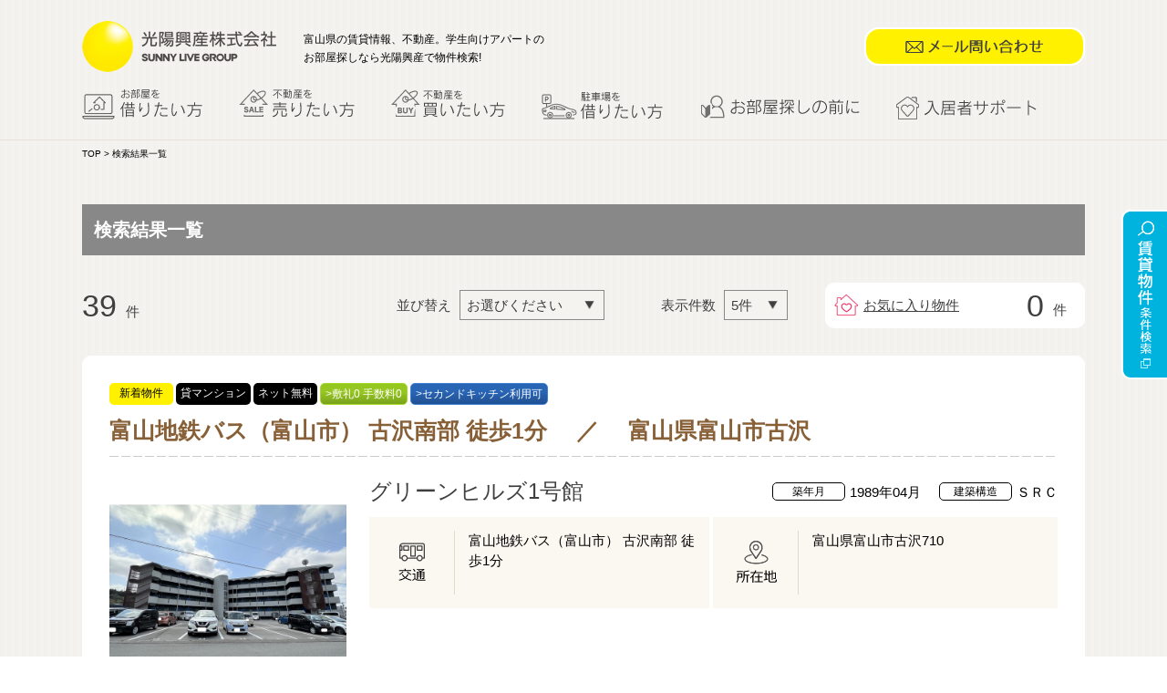

--- FILE ---
content_type: text/html; charset=UTF-8
request_url: https://koyo-f.jp/property/find/result?f%5Bkodawari%5D%5B0%5D=3
body_size: 12055
content:
<!DOCTYPE html>
<html lang="ja">
<head>
<!-- Google tag (gtag.js) -->
<script async src="https://www.googletagmanager.com/gtag/js?id=G-SQF81CZLY9"></script>
<script>
  window.dataLayer = window.dataLayer || [];
  function gtag(){dataLayer.push(arguments);}
  gtag('js', new Date());

  gtag('config', 'G-SQF81CZLY9');
  </script>

<!-- Google Tag Manager --><script>(function(w,d,s,l,i){w[l]=w[l]||[];w[l].push({'gtm.start':
new Date().getTime(),event:'gtm.js'});var f=d.getElementsByTagName(s)[0],
j=d.createElement(s),dl=l!='dataLayer'?'&l='+l:'';j.async=true;j.src=
'https://www.googletagmanager.com/gtm.js?id='+i+dl;f.parentNode.insertBefore(j,f);
})(window,document,'script','dataLayer','GTM-PFQLJLR4');</script>
<!-- End Google Tag Manager --><meta charset="utf-8">
<meta name="google-site-verification" content="TFKCtVgHs5hzg3ZqM0LU7S9SZqCnWsGdLI7T6U1fmRo" />
<title>検索結果一覧 | 光陽興産　不動産サイト</title>

<link rel="shortcut icon" type="image/x-icon" href="/wp/wp-content/themes/original/img/common/favicon.ico" />
<link href="/wp/wp-content/themes/original/css/swiper.min.css" rel="stylesheet" type="text/css" />
<link href="/wp/wp-content/themes/original/css/jquery.jscrollpane.css" rel="stylesheet" type="text/css" />
<link href="/wp/wp-content/themes/original/css/reset.css" rel="stylesheet" type="text/css" />
<link href="/wp/wp-content/themes/original/css/animate.css" rel="stylesheet" type="text/css" />
<link href="/wp/wp-content/themes/original/css/common.css?update=20251114" rel="stylesheet" type="text/css" />
<link href="/wp/wp-content/themes/original/css/contact.css?update=20220216" rel="stylesheet" type="text/css" />
<link href="/wp/wp-content/themes/original/css/unique.css?update=20250225" rel="stylesheet" type="text/css" />
<link href="/wp/wp-content/themes/original/css/unique02.css?update=20250818" rel="stylesheet" type="text/css" />
<link href="/wp/wp-content/themes/original/css/parts-search.css?update=20240402" rel="stylesheet" type="text/css" />
<link href="/wp/wp-content/themes/original/css/parts-bukken.css?update=20220216" rel="stylesheet" type="text/css" />
<link href="/wp/wp-content/themes/original/css/parts-baibai.css?update=20220216" rel="stylesheet" type="text/css" />


<script type="text/javascript" src="//ajax.googleapis.com/ajax/libs/jquery/1.8.3/jquery.min.js"></script>
<script type="text/javascript" src="//jpostal-1006.appspot.com/jquery.jpostal.js"></script>
<script type="text/javascript" src="/wp/wp-content/themes/original/js/swiper.min.js"></script>
<script type="text/javascript" src="/wp/wp-content/themes/original/js/jquery.mousewheel.min.js"></script>
<script type="text/javascript" src="/wp/wp-content/themes/original/js/jquery.jscrollpane.min.js"></script>
<script type="text/javascript" src="/wp/wp-content/themes/original/js/js.cookie.js"></script>
<script type="text/javascript" src="/wp/wp-content/themes/original/js/main.js"></script>
<script type="text/javascript" src="/wp/wp-content/themes/original/js/search.js"></script>
<script type="text/javascript" src="/wp/wp-content/themes/original/js/unique02.js"></script>
	<script type="text/javascript" src="/wp/wp-content/themes/original/js/favorite.js"></script>



</head>

<body>

<!-- Google Tag Manager (noscript) --><noscript><iframe src="https://www.googletagmanager.com/ns.html?id=GTM-PFQLJLR4"
height="0" width="0" style="display:none;visibility:hidden"></iframe></noscript>
<!-- End Google Tag Manager (noscript) -->

<!-- since 2020.09.16 -->
<header class="cmn_bg01">
	<div class="hblock01">
		<div class="cmn_width clearfix">
			<div class="fl box01 clearfix">
				<h1 class="hlogo">
									<a href="/"><img src="/wp/wp-content/themes/original/img/common/header_logo.png" alt="光陽興産株式会社 SUNNY LIVE GROUP" /></a>
								</h1>
				<div class="htxt01"><span class="cell">富山県の賃貸情報、不動産。学生向けアパートの<br />お部屋探しなら光陽興産で物件検索!</span></div>
			</div>
						<div class="fr box02 clearfix">
				<div class="hmail"><a href="/contact/"><img src="/wp/wp-content/themes/original/img/common/header_contact.png" alt="メール問い合わせ" /></a></div>
			</div>
					<!-- /.cmn_width --></div>
	</div>

		<div class="hblock02 l-bdr">
		<ul class="gnav_list clearfix">
			<li class=""><a href="/find"><img src="/wp/wp-content/themes/original/img/common/gnav01.png?update=2024709" alt="お部屋を借りたい方" class="nofade" /></a></li>
			<li class=""><a href="/assessment"><img src="/wp/wp-content/themes/original/img/common/gnav07.png" alt="不動産を売りたい方"  class="nofade" /></a></li>
			<li class=""><a href="/baibai_search"><img src="/wp/wp-content/themes/original/img/common/gnav08.png" alt="不動産を買いたい方"  class="nofade" /></a></li>
			<li class=""><a href="/parking"><img src="/wp/wp-content/themes/original/img/common/gnav06.png?update=2024709" alt="駐車場を借りたい方"  class="nofade" /></a></li>
			<li class=""><a href="/navi"><img src="/wp/wp-content/themes/original/img/common/gnav04.png?update=2024709" alt="お部屋探しの前に"  class="nofade" /></a></li>
						<li class=""><a href="/support/"><img src="/wp/wp-content/themes/original/img/common/gnav09.png" alt="入居者サポート"  class="nofade" /></a></li>
		</ul>
	</div>
	</header>

    <div 	id="result"
 >
                <div  class="contents cmn_bg01"  >
            <div id="fixnav">
	
		<a class="pointer js-popup_search mt5" ><img src="/wp/wp-content/themes/original/img/common/fix_nav02.png" alt="賃貸物件 条件検索" /></a>

	</div>
            <div class="cmn_width">
                                    <div class="pankuzu">
                            <a href="/">TOP</a> &gt; 検索結果一覧
                    </div>
                                                								
				<div class="cmn-result">
					<section class="block block01">
						<h1 class="result_ttl">
													検索結果一覧
						
						</h1>
						<div class="result_top">
							<div class="rpost">39<span class="unit">件</span>
							</div>
							<div class="rinfo">
								<div class="clearfix">
									<form id="sort_order">
										<div class="slcbox01">

											<span class="mr5">並び替え</span>
											<select id="form_sort_param" name="form[sort_param]"><option value="">お選びください</option><option value="家賃,ASC,integer">賃料が安い順</option><option value="家賃,DESC,integer">賃料が高い順</option><option value="データ更新日,DESC,">登録が新しい順</option><option value="データ更新日,ASC,">登録が古い順</option><option value="専有面積,DESC,decimal">面積が大きい順</option><option value="専有面積,ASC,decimal">面積が小さい順</option><option value="間取りCD,DESC,integer">間取りが広い順</option><option value="間取りCD,ASC,integer">間取りが狭い順</option><option value="築年月日,DESC,">築年数が新しい順</option><option value="築年月日,ASC,">築年数が古い順</option></select>
										</div>
										<div class="slcbox02">
											<span class="mr5">表示件数</span>
											<select id="form_limit" name="form[limit]"><option value="5">5件</option><option value="15">15件</option><option value="30">30件</option></select>
										</div>
                                        <div class="favoritebox">
                                            <a href="/property/find/favorite">
                                                <span class="icon_favorite">お気に入り物件</span>
                                            </a>
                                            <span class="favoriteNum"></span>
                                            <span class="unit">件</span>
                                        </div>
									</form>
									<script>
    $("#sort_order select").change(function () {
        var url = "/property/find/result?f%5Bkodawari%5D%5B0%5D=3&a=1&" + $("#sort_order").serialize();
        window.location.href = url;
        });
</script>								</div>
							</div>

						</div>

						<ul class="result_list">

						
																							<li>
									<div class="result_box">
										<div class="rhead01">
											<div class="bukken_icon_wrap mb5">
												    <!-- 2026/01/20 9:35:00 -->
            <div class="bukken_icon new">新着物件</div>
                <div class="bukken_icon txtSyubetsu">
            貸マンション
        </div>
                <div class="bukken_icon net">ネット無料</div>
                <a href="/property/find/result?f%5Bkodawari%5D%5B0%5D=3" class="bukken_icon zero_style">&gt;敷礼0 手数料0</a>
                <a href="/property/find/result?f%5Bkodawari%5D%5B0%5D=45" class="bukken_icon second_kitchen">&gt;セカンドキッチン利用可</a>
        


											</div>
											<div class="rhead01_address">
												        

						
		富山地鉄バス（富山市） 古沢南部 徒歩1分

												　／　
												富山県富山市古沢
											</div>
										</div>
										<div class="result_box_inner">
											<div class="imgbox">

												<img src="/property/content/bukken/816005_000077_11.jpg" alt="建物外観">

											</div>
											<div class="txtbox">
												<div class="rhead02 mb10">
													<div class="bk_name_wrap">
														<div class="bukken_name">グリーンヒルズ1号館</div>
													</div>
													<div class="nensuu_kouzou_wrap">
														<div class="preNensuu">築年月</div>
														<div class="txtNensuu pr20">
															1989年04月

														</div>
														<div class="preKouzou">建築構造</div>
														<div class="txtKouzou">ＳＲＣ</div>
													</div>
													<!-- /.nensuu_kouzou_wrap -->
												</div>
												<div class="access_tbl">
													<div class="th"><img src="/property/img/common/icon_access.png" alt="交通"></div>
													<div class="td">
														        

						
		富山地鉄バス（富山市） 古沢南部 徒歩1分

													</div>
													<div class="th"><img src="/property/img/common/icon_address.png" alt="所在地"></div>
													<div class="td">
																		富山県富山市古沢710

													</div>
												</div>

											</div>
										</div>

										<div class="rinfo mt20">
											<table class="rinfo_tbl">
												<tr>
													<th>階 / 部屋</th>
													<th>賃料 / 管理費等</th>
													<th>敷金(保証金) / 礼金 / 敷引・償却金</th>
													<th>間取り</th>
													<th>専有面積</th>
													<th>お気に入り</th>
												</tr>
																									<tr>
														<td>
															3階 / 310

														</td>
														<td>
															<a href="/property/find/product/77_32_4" class="txtRent">
	
				
3.70万円
</a>
															<span class="txtKanrihi ml10">
																                        4,000円
            
															</span>
														</td>
														<td>
															-

															/
															-

															/
															-

														</td>
														<td>										

1K
</td>
														<td>				26&#13217;
</td>
														<td>
															<span class="favorite_btn" data-id="77_32_4"></span>
															<!-- 12212 -->
															<a href="/property/find/product/77_32_4" target="_blank" class="detail_btn">物件詳細</a>
														</td>
													</tr>
																									<tr>
														<td>
															4階 / 412

														</td>
														<td>
															<a href="/property/find/product/77_47_4" class="txtRent">
	
				
3.60万円
</a>
															<span class="txtKanrihi ml10">
																                        4,000円
            
															</span>
														</td>
														<td>
															-

															/
															-

															/
															-

														</td>
														<td>										

1K
</td>
														<td>				26&#13217;
</td>
														<td>
															<span class="favorite_btn" data-id="77_47_4"></span>
															<!-- 14778 -->
															<a href="/property/find/product/77_47_4" target="_blank" class="detail_btn">物件詳細</a>
														</td>
													</tr>
																									<tr>
														<td>
															1階 / 102

														</td>
														<td>
															<a href="/property/find/product/77_2_4" class="txtRent">
	
				
3.60万円
</a>
															<span class="txtKanrihi ml10">
																                        4,000円
            
															</span>
														</td>
														<td>
															-

															/
															-

															/
															-

														</td>
														<td>										

1K
</td>
														<td>				26&#13217;
</td>
														<td>
															<span class="favorite_btn" data-id="77_2_4"></span>
															<!-- 11470 -->
															<a href="/property/find/product/77_2_4" target="_blank" class="detail_btn">物件詳細</a>
														</td>
													</tr>
																									<tr>
														<td>
															4階 / 408

														</td>
														<td>
															<a href="/property/find/product/77_44_4" class="txtRent">
	
				
3.10万円
</a>
															<span class="txtKanrihi ml10">
																                        4,000円
            
															</span>
														</td>
														<td>
															-

															/
															-

															/
															-

														</td>
														<td>										

1K
</td>
														<td>				26&#13217;
</td>
														<td>
															<span class="favorite_btn" data-id="77_44_4"></span>
															<!-- 14058 -->
															<a href="/property/find/product/77_44_4" target="_blank" class="detail_btn">物件詳細</a>
														</td>
													</tr>
																									<tr>
														<td>
															4階 / 401

														</td>
														<td>
															<a href="/property/find/product/77_38_4" class="txtRent">
	
				
3.70万円
</a>
															<span class="txtKanrihi ml10">
																                        4,000円
            
															</span>
														</td>
														<td>
															-

															/
															-

															/
															-

														</td>
														<td>										

1K
</td>
														<td>				26&#13217;
</td>
														<td>
															<span class="favorite_btn" data-id="77_38_4"></span>
															<!-- 13316 -->
															<a href="/property/find/product/77_38_4" target="_blank" class="detail_btn">物件詳細</a>
														</td>
													</tr>
																									<tr>
														<td>
															3階 / 311

														</td>
														<td>
															<a href="/property/find/product/77_33_4" class="txtRent">
	
				
3.00万円
</a>
															<span class="txtKanrihi ml10">
																                        4,000円
            
															</span>
														</td>
														<td>
															-

															/
															-

															/
															-

														</td>
														<td>										

1K
</td>
														<td>				26&#13217;
</td>
														<td>
															<span class="favorite_btn" data-id="77_33_4"></span>
															<!-- 12585 -->
															<a href="/property/find/product/77_33_4" target="_blank" class="detail_btn">物件詳細</a>
														</td>
													</tr>
																									<tr>
														<td>
															3階 / 307

														</td>
														<td>
															<a href="/property/find/product/77_30_4" class="txtRent">
	
				
3.00万円
</a>
															<span class="txtKanrihi ml10">
																                        4,000円
            
															</span>
														</td>
														<td>
															-

															/
															-

															/
															-

														</td>
														<td>										

1K
</td>
														<td>				26&#13217;
</td>
														<td>
															<span class="favorite_btn" data-id="77_30_4"></span>
															<!-- 11843 -->
															<a href="/property/find/product/77_30_4" target="_blank" class="detail_btn">物件詳細</a>
														</td>
													</tr>
																									<tr>
														<td>
															4階 / 411

														</td>
														<td>
															<a href="/property/find/product/77_46_4" class="txtRent">
	
				
3.60万円
</a>
															<span class="txtKanrihi ml10">
																                        4,000円
            
															</span>
														</td>
														<td>
															-

															/
															-

															/
															-

														</td>
														<td>										

1K
</td>
														<td>				26&#13217;
</td>
														<td>
															<span class="favorite_btn" data-id="77_46_4"></span>
															<!-- 14419 -->
															<a href="/property/find/product/77_46_4" target="_blank" class="detail_btn">物件詳細</a>
														</td>
													</tr>
																									<tr>
														<td>
															2階 / 210

														</td>
														<td>
															<a href="/property/find/product/77_19_4" class="txtRent">
	
				
3.70万円
</a>
															<span class="txtKanrihi ml10">
																                        4,000円
            
															</span>
														</td>
														<td>
															-

															/
															-

															/
															-

														</td>
														<td>										

1K
</td>
														<td>				26&#13217;
</td>
														<td>
															<span class="favorite_btn" data-id="77_19_4"></span>
															<!-- 11100 -->
															<a href="/property/find/product/77_19_4" target="_blank" class="detail_btn">物件詳細</a>
														</td>
													</tr>
																									<tr>
														<td>
															4階 / 406

														</td>
														<td>
															<a href="/property/find/product/77_42_4" class="txtRent">
	
				
2.90万円
</a>
															<span class="txtKanrihi ml10">
																                        4,000円
            
															</span>
														</td>
														<td>
															-

															/
															-

															/
															-

														</td>
														<td>										

1K
</td>
														<td>				26&#13217;
</td>
														<td>
															<span class="favorite_btn" data-id="77_42_4"></span>
															<!-- 13690 -->
															<a href="/property/find/product/77_42_4" target="_blank" class="detail_btn">物件詳細</a>
														</td>
													</tr>
																									<tr>
														<td>
															3階 / 312

														</td>
														<td>
															<a href="/property/find/product/77_34_4" class="txtRent">
	
				
3.00万円
</a>
															<span class="txtKanrihi ml10">
																                        4,000円
            
															</span>
														</td>
														<td>
															-

															/
															-

															/
															-

														</td>
														<td>										

1K
</td>
														<td>				26&#13217;
</td>
														<td>
															<span class="favorite_btn" data-id="77_34_4"></span>
															<!-- 12954 -->
															<a href="/property/find/product/77_34_4" target="_blank" class="detail_btn">物件詳細</a>
														</td>
													</tr>
																							</table>
										</div>
									</div>
								</li>
																							<li>
									<div class="result_box">
										<div class="rhead01">
											<div class="bukken_icon_wrap mb5">
												    <!-- 2026/01/20 9:33:00 -->
            <div class="bukken_icon new">新着物件</div>
                <div class="bukken_icon txtSyubetsu">
            貸マンション
        </div>
                    <a href="/property/find/result?f%5Bkodawari%5D%5B0%5D=3" class="bukken_icon zero_style">&gt;敷礼0 手数料0</a>
                <a href="/property/find/result?f%5Bkodawari%5D%5B0%5D=45" class="bukken_icon second_kitchen">&gt;セカンドキッチン利用可</a>
        


											</div>
											<div class="rhead01_address">
												        
						
						
		富山地鉄バス（富山市） 富山大学前 徒歩3分

												　／　
												富山県富山市五福
											</div>
										</div>
										<div class="result_box_inner">
											<div class="imgbox">

												<img src="/property/content/bukken/816005_000144_07.jpg" alt="建物外観">

											</div>
											<div class="txtbox">
												<div class="rhead02 mb10">
													<div class="bk_name_wrap">
														<div class="bukken_name">グランドパレス・アネックス</div>
													</div>
													<div class="nensuu_kouzou_wrap">
														<div class="preNensuu">築年月</div>
														<div class="txtNensuu pr20">
															2004年02月

														</div>
														<div class="preKouzou">建築構造</div>
														<div class="txtKouzou">ＲＣ</div>
													</div>
													<!-- /.nensuu_kouzou_wrap -->
												</div>
												<div class="access_tbl">
													<div class="th"><img src="/property/img/common/icon_access.png" alt="交通"></div>
													<div class="td">
														        
						
						
		富山地鉄バス（富山市） 富山大学前 徒歩3分

													</div>
													<div class="th"><img src="/property/img/common/icon_address.png" alt="所在地"></div>
													<div class="td">
																		富山県富山市五福

													</div>
												</div>

											</div>
										</div>

										<div class="rinfo mt20">
											<table class="rinfo_tbl">
												<tr>
													<th>階 / 部屋</th>
													<th>賃料 / 管理費等</th>
													<th>敷金(保証金) / 礼金 / 敷引・償却金</th>
													<th>間取り</th>
													<th>専有面積</th>
													<th>お気に入り</th>
												</tr>
																									<tr>
														<td>
															4階 / 419

														</td>
														<td>
															<a href="/property/find/product/144_73_8" class="txtRent">
	
				
4.75万円
</a>
															<span class="txtKanrihi ml10">
																                        6,500円
            
															</span>
														</td>
														<td>
															-

															/
															-

															/
															-

														</td>
														<td>										

ワンルーム
</td>
														<td>				32&#13217;
</td>
														<td>
															<span class="favorite_btn" data-id="144_73_8"></span>
															<!-- 23479 -->
															<a href="/property/find/product/144_73_8" target="_blank" class="detail_btn">物件詳細</a>
														</td>
													</tr>
																									<tr>
														<td>
															9階 / 907

														</td>
														<td>
															<a href="/property/find/product/144_181_8" class="txtRent">
	
				
4.90万円
</a>
															<span class="txtKanrihi ml10">
																                        6,500円
            
															</span>
														</td>
														<td>
															-

															/
															-

															/
															-

														</td>
														<td>										

ワンルーム
</td>
														<td>				32&#13217;
</td>
														<td>
															<span class="favorite_btn" data-id="144_181_8"></span>
															<!-- 22717 -->
															<a href="/property/find/product/144_181_8" target="_blank" class="detail_btn">物件詳細</a>
														</td>
													</tr>
																									<tr>
														<td>
															6階 / 618

														</td>
														<td>
															<a href="/property/find/product/144_124_8" class="txtRent">
	
				
4.75万円
</a>
															<span class="txtKanrihi ml10">
																                        6,500円
            
															</span>
														</td>
														<td>
															-

															/
															-

															/
															-

														</td>
														<td>										

ワンルーム
</td>
														<td>				32&#13217;
</td>
														<td>
															<span class="favorite_btn" data-id="144_124_8"></span>
															<!-- 21963 -->
															<a href="/property/find/product/144_124_8" target="_blank" class="detail_btn">物件詳細</a>
														</td>
													</tr>
																									<tr>
														<td>
															6階 / 605

														</td>
														<td>
															<a href="/property/find/product/144_111_8" class="txtRent">
	
				
4.75万円
</a>
															<span class="txtKanrihi ml10">
																                        6,500円
            
															</span>
														</td>
														<td>
															-

															/
															-

															/
															-

														</td>
														<td>										

ワンルーム
</td>
														<td>				32&#13217;
</td>
														<td>
															<span class="favorite_btn" data-id="144_111_8"></span>
															<!-- 21210 -->
															<a href="/property/find/product/144_111_8" target="_blank" class="detail_btn">物件詳細</a>
														</td>
													</tr>
																									<tr>
														<td>
															4階 / 419

														</td>
														<td>
															<a href="/property/find/product/144_73_4" class="txtRent">
	
				
4.75万円
</a>
															<span class="txtKanrihi ml10">
																                        6,500円
            
															</span>
														</td>
														<td>
															-

															/
															-

															/
															-

														</td>
														<td>										

ワンルーム
</td>
														<td>				32&#13217;
</td>
														<td>
															<span class="favorite_btn" data-id="144_73_4"></span>
															<!-- 23098 -->
															<a href="/property/find/product/144_73_4" target="_blank" class="detail_btn">物件詳細</a>
														</td>
													</tr>
																									<tr>
														<td>
															9階 / 907

														</td>
														<td>
															<a href="/property/find/product/144_181_4" class="txtRent">
	
				
4.90万円
</a>
															<span class="txtKanrihi ml10">
																                        6,500円
            
															</span>
														</td>
														<td>
															-

															/
															-

															/
															-

														</td>
														<td>										

ワンルーム
</td>
														<td>				32&#13217;
</td>
														<td>
															<span class="favorite_btn" data-id="144_181_4"></span>
															<!-- 22336 -->
															<a href="/property/find/product/144_181_4" target="_blank" class="detail_btn">物件詳細</a>
														</td>
													</tr>
																									<tr>
														<td>
															6階 / 618

														</td>
														<td>
															<a href="/property/find/product/144_124_4" class="txtRent">
	
				
4.75万円
</a>
															<span class="txtKanrihi ml10">
																                        6,500円
            
															</span>
														</td>
														<td>
															-

															/
															-

															/
															-

														</td>
														<td>										

ワンルーム
</td>
														<td>				32&#13217;
</td>
														<td>
															<span class="favorite_btn" data-id="144_124_4"></span>
															<!-- 21590 -->
															<a href="/property/find/product/144_124_4" target="_blank" class="detail_btn">物件詳細</a>
														</td>
													</tr>
																									<tr>
														<td>
															6階 / 605

														</td>
														<td>
															<a href="/property/find/product/144_111_4" class="txtRent">
	
				
4.75万円
</a>
															<span class="txtKanrihi ml10">
																                        6,500円
            
															</span>
														</td>
														<td>
															-

															/
															-

															/
															-

														</td>
														<td>										

ワンルーム
</td>
														<td>				32&#13217;
</td>
														<td>
															<span class="favorite_btn" data-id="144_111_4"></span>
															<!-- 20830 -->
															<a href="/property/find/product/144_111_4" target="_blank" class="detail_btn">物件詳細</a>
														</td>
													</tr>
																							</table>
										</div>
									</div>
								</li>
																							<li>
									<div class="result_box">
										<div class="rhead01">
											<div class="bukken_icon_wrap mb5">
												    <!-- 2026/01/19 11:50:00 -->
            <div class="bukken_icon new">新着物件</div>
                <div class="bukken_icon txtSyubetsu">
            貸アパート
        </div>
                <div class="bukken_icon net">ネット無料</div>
                <a href="/property/find/result?f%5Bkodawari%5D%5B0%5D=3" class="bukken_icon zero_style">&gt;敷礼0 手数料0</a>
                <a href="/property/find/result?f%5Bkodawari%5D%5B0%5D=45" class="bukken_icon second_kitchen">&gt;セカンドキッチン利用可</a>
        


											</div>
											<div class="rhead01_address">
												        
						

		ＪＲ高山本線 西富山 徒歩13分

												　／　
												富山県富山市下野新
											</div>
										</div>
										<div class="result_box_inner">
											<div class="imgbox">

												<img src="/property/content/bukken/816005_001648_02.jpg" alt="建物外観">

											</div>
											<div class="txtbox">
												<div class="rhead02 mb10">
													<div class="bk_name_wrap">
														<div class="bukken_name">メゾンドゥ大和</div>
													</div>
													<div class="nensuu_kouzou_wrap">
														<div class="preNensuu">築年月</div>
														<div class="txtNensuu pr20">
															1980年11月

														</div>
														<div class="preKouzou">建築構造</div>
														<div class="txtKouzou">軽量鉄骨造</div>
													</div>
													<!-- /.nensuu_kouzou_wrap -->
												</div>
												<div class="access_tbl">
													<div class="th"><img src="/property/img/common/icon_access.png" alt="交通"></div>
													<div class="td">
														        
						

		ＪＲ高山本線 西富山 徒歩13分

													</div>
													<div class="th"><img src="/property/img/common/icon_address.png" alt="所在地"></div>
													<div class="td">
																		富山県富山市下野新

													</div>
												</div>

											</div>
										</div>

										<div class="rinfo mt20">
											<table class="rinfo_tbl">
												<tr>
													<th>階 / 部屋</th>
													<th>賃料 / 管理費等</th>
													<th>敷金(保証金) / 礼金 / 敷引・償却金</th>
													<th>間取り</th>
													<th>専有面積</th>
													<th>お気に入り</th>
												</tr>
																									<tr>
														<td>
															2階 / 207

														</td>
														<td>
															<a href="/property/find/product/1648_12_4" class="txtRent">
	
				
2.30万円
</a>
															<span class="txtKanrihi ml10">
																                        3,000円
            
															</span>
														</td>
														<td>
															-

															/
															-

															/
															-

														</td>
														<td>										

1K
</td>
														<td>				21&#13217;
</td>
														<td>
															<span class="favorite_btn" data-id="1648_12_4"></span>
															<!-- 67603 -->
															<a href="/property/find/product/1648_12_4" target="_blank" class="detail_btn">物件詳細</a>
														</td>
													</tr>
																									<tr>
														<td>
															1階 / 103

														</td>
														<td>
															<a href="/property/find/product/1648_3_4" class="txtRent">
	
				
2.20万円
</a>
															<span class="txtKanrihi ml10">
																                        3,000円
            
															</span>
														</td>
														<td>
															-

															/
															-

															/
															-

														</td>
														<td>										

1K
</td>
														<td>				21&#13217;
</td>
														<td>
															<span class="favorite_btn" data-id="1648_3_4"></span>
															<!-- 67954 -->
															<a href="/property/find/product/1648_3_4" target="_blank" class="detail_btn">物件詳細</a>
														</td>
													</tr>
																							</table>
										</div>
									</div>
								</li>
																							<li>
									<div class="result_box">
										<div class="rhead01">
											<div class="bukken_icon_wrap mb5">
												    <!-- 2026/01/16 11:38:00 -->
                <div class="bukken_icon txtSyubetsu">
            貸マンション
        </div>
                <div class="bukken_icon net">ネット無料</div>
                <a href="/property/find/result?f%5Bkodawari%5D%5B0%5D=3" class="bukken_icon zero_style">&gt;敷礼0 手数料0</a>
                <a href="/property/find/result?f%5Bkodawari%5D%5B0%5D=45" class="bukken_icon second_kitchen">&gt;セカンドキッチン利用可</a>
        


											</div>
											<div class="rhead01_address">
												        

						
		富山地鉄バス（富山市） 古沢南部 徒歩1分

												　／　
												富山県富山市古沢
											</div>
										</div>
										<div class="result_box_inner">
											<div class="imgbox">

												<img src="/property/content/bukken/816005_000078_14.jpg" alt="建物外観">

											</div>
											<div class="txtbox">
												<div class="rhead02 mb10">
													<div class="bk_name_wrap">
														<div class="bukken_name">グリーンヒルズ2号館</div>
													</div>
													<div class="nensuu_kouzou_wrap">
														<div class="preNensuu">築年月</div>
														<div class="txtNensuu pr20">
															1995年03月

														</div>
														<div class="preKouzou">建築構造</div>
														<div class="txtKouzou">ＲＣ</div>
													</div>
													<!-- /.nensuu_kouzou_wrap -->
												</div>
												<div class="access_tbl">
													<div class="th"><img src="/property/img/common/icon_access.png" alt="交通"></div>
													<div class="td">
														        

						
		富山地鉄バス（富山市） 古沢南部 徒歩1分

													</div>
													<div class="th"><img src="/property/img/common/icon_address.png" alt="所在地"></div>
													<div class="td">
																		富山県富山市古沢700

													</div>
												</div>

											</div>
										</div>

										<div class="rinfo mt20">
											<table class="rinfo_tbl">
												<tr>
													<th>階 / 部屋</th>
													<th>賃料 / 管理費等</th>
													<th>敷金(保証金) / 礼金 / 敷引・償却金</th>
													<th>間取り</th>
													<th>専有面積</th>
													<th>お気に入り</th>
												</tr>
																									<tr>
														<td>
															3階 / 306

														</td>
														<td>
															<a href="/property/find/product/78_24_4" class="txtRent">
	
				
3.80万円
</a>
															<span class="txtKanrihi ml10">
																                        4,000円
            
															</span>
														</td>
														<td>
															-

															/
															-

															/
															-

														</td>
														<td>										

1K
</td>
														<td>				30&#13217;
</td>
														<td>
															<span class="favorite_btn" data-id="78_24_4"></span>
															<!-- 15514 -->
															<a href="/property/find/product/78_24_4" target="_blank" class="detail_btn">物件詳細</a>
														</td>
													</tr>
																									<tr>
														<td>
															1階 / 110

														</td>
														<td>
															<a href="/property/find/product/78_8_4" class="txtRent">
	
				
3.80万円
</a>
															<span class="txtKanrihi ml10">
																                        4,000円
            
															</span>
														</td>
														<td>
															-

															/
															-

															/
															-

														</td>
														<td>										

1K
</td>
														<td>				30&#13217;
</td>
														<td>
															<span class="favorite_btn" data-id="78_8_4"></span>
															<!-- 16609 -->
															<a href="/property/find/product/78_8_4" target="_blank" class="detail_btn">物件詳細</a>
														</td>
													</tr>
																									<tr>
														<td>
															1階 / 105

														</td>
														<td>
															<a href="/property/find/product/78_4_4" class="txtRent">
	
				
3.70万円
</a>
															<span class="txtKanrihi ml10">
																                        4,000円
            
															</span>
														</td>
														<td>
															-

															/
															-

															/
															-

														</td>
														<td>										

1K
</td>
														<td>				30&#13217;
</td>
														<td>
															<span class="favorite_btn" data-id="78_4_4"></span>
															<!-- 15880 -->
															<a href="/property/find/product/78_4_4" target="_blank" class="detail_btn">物件詳細</a>
														</td>
													</tr>
																									<tr>
														<td>
															2階 / 210

														</td>
														<td>
															<a href="/property/find/product/78_17_4" class="txtRent">
	
				
3.80万円
</a>
															<span class="txtKanrihi ml10">
																                        4,000円
            
															</span>
														</td>
														<td>
															-

															/
															-

															/
															-

														</td>
														<td>										

1K
</td>
														<td>				30&#13217;
</td>
														<td>
															<span class="favorite_btn" data-id="78_17_4"></span>
															<!-- 15149 -->
															<a href="/property/find/product/78_17_4" target="_blank" class="detail_btn">物件詳細</a>
														</td>
													</tr>
																									<tr>
														<td>
															1階 / 106

														</td>
														<td>
															<a href="/property/find/product/78_5_4" class="txtRent">
	
				
4.00万円
</a>
															<span class="txtKanrihi ml10">
																                        4,000円
            
															</span>
														</td>
														<td>
															-

															/
															-

															/
															-

														</td>
														<td>										

1K
</td>
														<td>				30&#13217;
</td>
														<td>
															<span class="favorite_btn" data-id="78_5_4"></span>
															<!-- 16246 -->
															<a href="/property/find/product/78_5_4" target="_blank" class="detail_btn">物件詳細</a>
														</td>
													</tr>
																							</table>
										</div>
									</div>
								</li>
																							<li>
									<div class="result_box">
										<div class="rhead01">
											<div class="bukken_icon_wrap mb5">
												    <!-- 2026/01/15 17:39:00 -->
                <div class="bukken_icon txtSyubetsu">
            貸マンション
        </div>
                <div class="bukken_icon net">ネット無料</div>
                <a href="/property/find/result?f%5Bkodawari%5D%5B0%5D=3" class="bukken_icon zero_style">&gt;敷礼0 手数料0</a>
                <a href="/property/find/result?f%5Bkodawari%5D%5B0%5D=45" class="bukken_icon second_kitchen">&gt;セカンドキッチン利用可</a>
        


											</div>
											<div class="rhead01_address">
												        
						
						
		富山地鉄バス（富山市 富田町 徒歩5分

												　／　
												富山県富山市呉羽町
											</div>
										</div>
										<div class="result_box_inner">
											<div class="imgbox">

												<img src="/property/content/bukken/816005_001319_08.jpg" alt="建物外観">

											</div>
											<div class="txtbox">
												<div class="rhead02 mb10">
													<div class="bk_name_wrap">
														<div class="bukken_name">M・Oハイツ</div>
													</div>
													<div class="nensuu_kouzou_wrap">
														<div class="preNensuu">築年月</div>
														<div class="txtNensuu pr20">
															1988年04月

														</div>
														<div class="preKouzou">建築構造</div>
														<div class="txtKouzou">ＲＣ</div>
													</div>
													<!-- /.nensuu_kouzou_wrap -->
												</div>
												<div class="access_tbl">
													<div class="th"><img src="/property/img/common/icon_access.png" alt="交通"></div>
													<div class="td">
														        
						
						
		富山地鉄バス（富山市 富田町 徒歩5分

													</div>
													<div class="th"><img src="/property/img/common/icon_address.png" alt="所在地"></div>
													<div class="td">
																		富山県富山市呉羽町

													</div>
												</div>

											</div>
										</div>

										<div class="rinfo mt20">
											<table class="rinfo_tbl">
												<tr>
													<th>階 / 部屋</th>
													<th>賃料 / 管理費等</th>
													<th>敷金(保証金) / 礼金 / 敷引・償却金</th>
													<th>間取り</th>
													<th>専有面積</th>
													<th>お気に入り</th>
												</tr>
																									<tr>
														<td>
															3階 / 301

														</td>
														<td>
															<a href="/property/find/product/1319_17_4" class="txtRent">
	
				
3.40万円
</a>
															<span class="txtKanrihi ml10">
																                        4,000円
            
															</span>
														</td>
														<td>
															-

															/
															-

															/
															-

														</td>
														<td>										

2DK
</td>
														<td>				36&#13217;
</td>
														<td>
															<span class="favorite_btn" data-id="1319_17_4"></span>
															<!-- 29616 -->
															<a href="/property/find/product/1319_17_4" target="_blank" class="detail_btn">物件詳細</a>
														</td>
													</tr>
																							</table>
										</div>
									</div>
								</li>
													</ul>
						<div class="paginavi">
							<div class="wp-pagenavi">
    
            
    
    
                        <span class="current">1</span>
        
            
                <a class="page" href="/property/find/result?f%5Bkodawari%5D%5B0%5D=3&amp;page=2">2</a>

        
            
                <a class="page" href="/property/find/result?f%5Bkodawari%5D%5B0%5D=3&amp;page=3">3</a>

        
    
    
    
            <a class="nextpostslink" rel="next" href="/property/find/result?f%5Bkodawari%5D%5B0%5D=3&amp;page=2"> >> </a>

        
</div>
						</div>
					</section>

				</div>


            </div>
        </div>
    </div>

<footer class="footer_bg">
	<div class="cmn_width">
	<div id="to_top">
		<a href="#" class="js-to_top"><img src="/wp/wp-content/themes/original/img/common/to_top_btn.png" alt="ページトップへ"/></a>
	</div><!-- /.top_btn_fix -->

	<div class="footer-dx-block">
		<div class="block-inner">
			<div class="box-img"><img src="/wp/wp-content/themes/original/img/common/footer-dx-img.jpg" alt="DX認定"></div>
			<div class="box-txt">2024年4月DX認定事業者に認定！<br>富山県内11社目、県内不動産事業者初！</div>
		</div>
	</div>

		<div class="footer_top">
		<div class="pr">
			<div class="mb25 tac"><img src="/wp/wp-content/themes/original/img/common/shop_ttl01.png" alt="店舗紹介 SHOP" /></div>
			<ul class="shop_list">
				<li class="shop1">
					<div class="shop_ttl"><img src="/wp/wp-content/themes/original/img/common/shop_name01.png?update=20230331" alt="光陽興産 高岡店" /></div>
					<div class="shop_main_wrap">
						<div class="shop_img_box">
							<div class="img"><img src="/wp/wp-content/themes/original/img/common/shop_img01.jpg?update=20251114" alt="" /></div>
							<a href="https://maps.app.goo.gl/25wVJmGk1454reYN9" target="_blank" class="gmap_btn">
								<svg viewBox="0 0 9 14" class="icon">
									<path d="M4.5,6.35A1.885,1.885,0,1,1,6.41,4.47,1.9,1.9,0,0,1,4.5,6.35M4.5,0A4.706,4.706,0,0,0,0,4.72c.02,1.86,1.06,3.72,1.93,5.29A36.1,36.1,0,0,0,4.5,14,36.6,36.6,0,0,0,7.1,9.97C7.97,8.39,8.98,6.52,9,4.72A4.693,4.693,0,0,0,4.5,0" transform="translate(0)" fill="#999" fill-rule="evenodd"/>
								</svg>
								google map
							</a>
						</div>
						<div class="shop_txt_box">
							富山県高岡市京田619<br>
							TEL. 0766-25-1110<br>
							FAX. 0766-25-1119<br>
							営業時間 / 10:00～17:00<br>
							定休日 / 水曜日
						</div>
					</div>
					<div class="shop_btn_box">
						<a href="/find/result/?shp=2"><img src="/wp/wp-content/themes/original/img/common/shop_btn01.png?update=20251114" alt=""></a>
					</div>
				</li>
				<li class="shop2">
					<div class="shop_ttl"><img src="/wp/wp-content/themes/original/img/common/shop_name02.png?update=20251114" alt="光陽興産 富山店" /></div>
					<div class="shop_main_wrap">
						<div class="shop_img_box">
							<div class="img"><img src="/wp/wp-content/themes/original/img/common/shop_img02.jpg?update=20251114" alt="" /></div>
							<a href="https://maps.app.goo.gl/eJUFM4rn8znHecAFA" target="_blank" class="gmap_btn">
								<svg viewBox="0 0 9 14" class="icon">
									<path d="M4.5,6.35A1.885,1.885,0,1,1,6.41,4.47,1.9,1.9,0,0,1,4.5,6.35M4.5,0A4.706,4.706,0,0,0,0,4.72c.02,1.86,1.06,3.72,1.93,5.29A36.1,36.1,0,0,0,4.5,14,36.6,36.6,0,0,0,7.1,9.97C7.97,8.39,8.98,6.52,9,4.72A4.693,4.693,0,0,0,4.5,0" transform="translate(0)" fill="#999" fill-rule="evenodd"/>
								</svg>
								google map
							</a>
						</div>
						<div class="shop_txt_box">
							富山県富山市五福8区3548-14<br>
							営業時間 / 10:00～17:00<br>
							定休日 / 水曜日
							<div class="contactbox">
								<div class="telbox">
									<div class="ttl">賃<br />貸</div>
									<div class="txt">
										TEL.076-444-9988<br />
										FAX.076-444-9977
									</div>
								</div>
								<div class="telbox">
									<div class="ttl">売<br />買</div>
									<div class="txt">
										TEL.076-407-5505<br />
										FAX.076-407-5506
									</div>
								</div>
							</div>
						</div>
					</div>
					<div class="shop_btn_box">
						<a href="/find/result/?shp=4"><img src="/wp/wp-content/themes/original/img/common/shop_btn02.png?update=20251114" alt=""></a>
						<a href="/baibai_search"><img src="/wp/wp-content/themes/original/img/common/shop_btn02-2.png?update=20251114" alt=""></a>
					</div>
				</li>
				<li class="shop3">
					<div class="shop_ttl"><img src="/wp/wp-content/themes/original/img/common/shop_name03.png" alt="光陽興産 富山駅前店" /></div>
					<div class="shop_main_wrap">
						<div class="shop_img_box">
							<div class="img"><img src="/wp/wp-content/themes/original/img/common/shop_img03.jpg?update=20251114" alt="" /></div>
							<a href="https://maps.app.goo.gl/vYMPqstXHKm4uw4N6" target="_blank" class="gmap_btn">
								<svg viewBox="0 0 9 14" class="icon">
									<path d="M4.5,6.35A1.885,1.885,0,1,1,6.41,4.47,1.9,1.9,0,0,1,4.5,6.35M4.5,0A4.706,4.706,0,0,0,0,4.72c.02,1.86,1.06,3.72,1.93,5.29A36.1,36.1,0,0,0,4.5,14,36.6,36.6,0,0,0,7.1,9.97C7.97,8.39,8.98,6.52,9,4.72A4.693,4.693,0,0,0,4.5,0" transform="translate(0)" fill="#999" fill-rule="evenodd"/>
								</svg>
								google map
							</a>
						</div>
						<div class="shop_txt_box">
							富山県富山市桜町2丁目2-27<br>
							KOYO桜町ビル1階<br>
							TEL. 076-460-3095<br>
							FAX. 076-460-3831<br>
							営業時間 / 10:00～17:00<br>
							定休日 / 火・水曜日
						</div>
					</div>
									</li>
			</ul>
		<!-- /.pr --></div>
		<div class="footer_top_btm_txt tac mt20">光陽興産賃貸部門では、お客様応対の品質向上を目的に、通話内容を録音させていただいております。予めご了承くださいませ。</div>
	</div>

		<div class="footer_bnr">
		<a href="/support"><img src="/wp/wp-content/themes/original/img/common/cmn_bnr_support.png?updata=20211224" alt="入居後のトラブルや解約申し込み 入居者さまサポート"></a>
	</div>
	
	<div class="footer_mid">
		<div class="footer_contact_box">
			<ul>
				<li><a href="/contact"><img src="/wp/wp-content/themes/original/img/common/foot_btn01.png?update=20220126" alt="メール問い合わせ"></a></li>
								<li><a href="http://koyokousan.jp/" target="_blank"><img src="/wp/wp-content/themes/original/img/common/foot_btn03.png?update=20220126" alt="光陽興産株式会社"></a></li>
			</ul>
		</div><!-- /.footer_contact_box -->

		<div class="footer_sitemap_box pr">
			<div class="fs_blc">
				<div class="top_blc">
					<div class="box mb25">
						<div class="box_ttl">賃貸物件を探す</div>
						<ul>
							<li><a href="/find">条件指定で賃貸を探す</a></li>
							<li><a href="/find#kodawari">こだわり物件で賃貸を探す</a></li>
							<li><a href="/comingsoon">"周辺施設"から賃貸を探す</a></li>
							<li>
																<a href="/property/find/picky/general/tomidai?a=1&form%5Bsort_param%5D=&form%5Blimit%5D=30">"富大周辺"から賃貸を探す</a>
															</li>
						</ul>
					</div><!-- /.box -->
					<div class="box mb25">
						<div class="box_ttl"><a href="/parking">駐車場を探す</a></div>
					</div><!-- /.box -->
				</div><!-- /.top_blc -->
				<div class="btm_blc">
					<div class="box mb25">
						<div class="box_ttl"><a href="/navi">お部屋探しNAVI</a></div>
					</div><!-- /.box -->
					<div class="box">
						<div class="box_ttl"><a href="/student">学生向け賃貸情報</a></div>
					</div><!-- /.box -->
				</div><!-- /.btm_blc -->
			</div><!-- /.fs_blc -->

			<div class="fs_blc">
				<div class="box mb30">
					<div class="box_ttl">こだわり物件特集</div>
					<ul>
						<li><a href="/second-kitchen">セカンドキッチン</a></li>
						<li><a href="/kodawari_zerostyle">ゼロスタイル賃貸物件</a></li>
						<li><a href="/kodawari_campaign">キャンペーン中の賃貸物件</a></li>
						<li><a href="/kodawari_net">ネットが無料で使い放題な賃貸!</a></li>
						<li><a href="/kodawari_pet">ペットと一緒に暮らせる賃貸</a></li>
						<li><a href="/kodawari_kodate">戸建て賃貸物件</a></li>
						<li><a href="/kodawari_sinchiku">新築・築浅の賃貸物件</a></li>
						<li><a href="/kodawari_rinovated">お得なリフォーム済賃貸</a></li>
						<li><a href="/kodawari_maisonette">憧れのメゾネット賃貸</a></li>
						<li><a href="/kodawari_cornerroom">角部屋の賃貸物件</a></li>
					</ul>
				</div><!-- /.box -->
			</div><!-- /.fs_blc -->

			<div class="fs_blc">
				<div class="top_blc">
					<div class="box mb30">
						<div class="box_ttl">売買物件を探す</div>
						<ul>
							<li><a href="/baibai_search?search_type=u">売地を探す</a></li>
							<li><a href="/baibai_search?search_type=k">一戸建てを探す</a></li>
							<li><a href="/baibai_search?search_type=m">マンションを探す</a></li>
						</ul>
					</div><!-- /.box -->
				</div><!-- /.top_blc -->
				<div class="btm_blc">
					<div class="box">
						<div class="box_ttl">街紹介</div>
						<ul class="blc_inner_box">
							<li><a href="/info_toyama/">富山市</a></li>
							<li><a href="/info_imizu">射水市</a></li>
						</ul>
						<ul class="blc_inner_box">
							<li><a href="/info_takaoka">高岡市</a></li>
													</ul>
					</div><!-- /.box -->
				</div><!-- /.btm_blc -->
			</div><!-- /.fs_blc -->

			<div class="fs_blc">
				<div class="top_blc">
						<div class="box">
						<div class="box_ttl">一般入居者様向け</div>
						<ul>
							<li><a href="/comingsoon">各種サポート</a></li>
							<li><a href="/comingsoon">マナー・ルール</a></li>
							<li><a href="/comingsoon">契約について</a></li>
							<li><a href="/comingsoon">よくある質問</a></li>
						</ul>
					</div><!-- /.box -->
				</div><!-- /.top_blc -->
				<div class="btm_blc">
					<div class="box">
						<div class="box_ttl">新着情報</div>
						<ul>
							<li><a href="/news_tax/info/">お知らせ</a></li>
							<li><a href="/news_tax/blog/">ブログ</a></li>
						</ul>
					</div><!-- /.box -->
				</div><!-- /.btm_blc -->
			</div><!-- /.fs_blc -->

			<div class="fs_blc">
				<div class="top_blc">
					<div class="box">
						<div class="box_ttl">オーナー様 向け</div>
						<ul>
							<li><a href="/comingsoon">サポート</a></li>
							<li><a href="/comingsoon">入居者 サービス</a></li>
							<li><a href="/comingsoon">管理</a></li>
							<li><a href="/comingsoon">リフォーム リノベ</a></li>
							<li><a href="/comingsoon">集金管理</a></li>
						</ul>
					</div><!-- /.box -->
				</div><!-- /.top_blc -->

				<div class="btm_blc">
					<div class="box">
						<div class="box_ttl">インフォメーション</div>
						<ul class="blc_inner_box">
							<li><a href="/contact/">お問い合わせ</a></li>
							<li><a href="/sitemap">サイトマップ</a></li>
						</ul>
						<ul class="blc_inner_box mr0">
							<li><a href="/privacy">プライバシーポリシー</a></li>
							<li><a href="https://koyokousan.jp/company_profile/" target="_blank">会社概要<img src="/wp/wp-content/themes/original/img/common/foot_brand_anothertab.png" alt="" style="padding-left:5px;"></a></li>
						</ul>
						<ul>
							<li><a href="/news_pt/post-214903">保険商品の勧誘方針</a></li>
						</ul>
					</div><!-- /.box -->
				</div><!-- /.btm_blc -->
			</div><!-- /.fs_blc -->
		</div><!-- /.footer_sitemap_box -->

		<ul class="footer_brand_box cmn_width">
												<li>
				<a href="http://www.baywest.jp/" target="_blank">
					<div class="img"><img src="/wp/wp-content/themes/original/img/common/foot_brand_bnr03.jpg" alt="BayWest"></div>
					<div class="txt">ゴルフ練習場「ベイウエスト」<img src="/wp/wp-content/themes/original/img/common/foot_brand_anothertab.png" alt=""></div>
				</a>
			</li>
			<li>
				<a href="http://hidamarinoyu.com/" target="_blank">
					<div class="img"><img src="/wp/wp-content/themes/original/img/common/foot_brand_bnr04.jpg" alt="陽だまりの湯"></div>
					<div class="txt">スーパー銭湯「陽だまりの湯」<img src="/wp/wp-content/themes/original/img/common/foot_brand_anothertab.png" alt=""></div>
				</a>
			</li>
						<li>
				<a href="https://daytonahouse-toyama.com/" target="_blank">
					<div class="img"><img src="/wp/wp-content/themes/original/img/common/foot_brand_bnr07.jpg" alt="DAYTONA HOUSE✕LDK"></div>
					<div class="txt">DAYTONA HOUSE✕LDK<img src="/wp/wp-content/themes/original/img/common/foot_brand_anothertab.png" alt=""></div>
				</a>
			</li>
			<li>
				<a href="https://furobakka.com/" target="_blank">
					<div class="img"><img src="/wp/wp-content/themes/original/img/common/foot_brand_bnr08.jpg" alt="FUROBAKKA"></div>
					<div class="txt">湯屋「FUROBAKKA」<img src="/wp/wp-content/themes/original/img/common/foot_brand_anothertab.png" alt=""></div>
				</a>
			</li>
		</ul><!-- /.footer_brand_box -->
	</div><!-- /.footer_mid -->
	
	</div><!-- /.cmn_width -->

	<div class="footer_btm">
		<div class="footer_btm_inner cmn_width">
			<div class="footer_copy">
				<small>Copyright &copy; 2018 KOYO KOUSAN CO.,LTD All Rights Reserved</small>
			</div><!-- /.footer_copy -->
			<div class="footer_logo tar">
				<a href="http://sunnylive.jp/" target="_blank"><img src="/wp/wp-content/themes/original/img/common/foot_logo.png" alt="サニーライブグループ"></a>
			</div>
		</div><!-- /.footer_btm_inner -->
	</div><!-- /.footer_btm -->

</footer>
<div id="popup-wrap"></div>
<div id="popup-area" class="popup-hide">
	<div class="cmn_search js-form_wrapper" form_id="popup_form">
    <div class="scontainer">
                <div class="btn_block mb20">
            <a class="pointer js-popup_close"><img src="/wp/wp-content/themes/original/img/common/popup_close.png" alt="close"
                    class="hover" /></a>
        </div>
                <div class="swrapper">

            <form action="/property/find/result" method="get">
                <div class="sblock sblock01 pb60">
                    <div class="sh01 mb40">市区町村を選択</div>
                    <div class="sblock01_inner">
                        <div class="map_box01 mb30 js-tab_btns">
                            <div class="select_box">
                                <div class="area_select_ttl slc_city_ttl">
                                    <img src="/property/img/top/search_txt01.png" alt="エリアを選択">
                                </div>
                                <div class="select_box_btns new_design">
                                    <div class="area_select l-wide js-change_area first_select on" area-value="201">
                                        <span class="slc_city slc_city1">富山市</span>
                                    </div>
                                    <div class="area_select js-change_area " area-value="202">
                                        <span class="slc_city slc_city2">高岡市</span>
                                    </div>
                                    <div class="area_select js-change_area last_select " area-value="211">
                                        <span class="slc_city slc_city3">射水市</span>
                                    </div>
                                </div>
                                <!-- /.js-tab_btns -->
                            </div><!-- /.select_box -->

                            <div class="other_box">
                                <div class="other_ttl">その他</div>
                                <select name="f[city][other][val]" sid="area1" class="area_other">
                                    <option value="">その他のエリアを選択</option>
                                    <option value="203">新湊市</option>
                                    <option value="204">魚津市</option>
                                    <option value="205">氷見市</option>
                                    <option value="206">滑川市</option>
                                    <option value="207">黒部市</option>
                                    <option value="208">砺波市</option>
                                    <option value="209">小矢部市</option>
                                    <option value="210">南砺市</option>
                                    <option value="301">上新川郡大沢野町</option>
                                    <option value="302">上新川郡大山町</option>
                                    <option value="321">中新川郡舟橋村</option>
                                    <option value="322">中新川郡上市町</option>
                                    <option value="323">中新川郡立山町</option>
                                    <option value="341">下新川郡宇奈月町</option>
                                    <option value="342">下新川郡入善町</option>
                                    <option value="343">下新川郡朝日町</option>
                                    <option value="361">婦負郡八尾町</option>
                                    <option value="362">婦負郡婦中町</option>
                                    <option value="363">婦負郡山田村</option>
                                    <option value="364">婦負郡細入村</option>
                                    <option value="381">射水郡小杉町</option>
                                    <option value="382">射水郡大門町</option>
                                    <option value="383">射水郡下村</option>
                                    <option value="384">射水郡大島町</option>
                                    <option value="401">東礪波郡城端町</option>
                                    <option value="402">東礪波郡平村</option>
                                    <option value="403">東礪波郡上平村</option>
                                    <option value="404">東礪波郡利賀村</option>
                                    <option value="405">東礪波郡庄川町</option>
                                    <option value="406">東礪波郡井波町</option>
                                    <option value="407">東礪波郡井口村</option>
                                    <option value="408">東礪波郡福野町</option>
                                    <option value="421">西礪波郡福光町</option>
                                    <option value="422">西礪波郡福岡町</option>
                                </select>
                            </div><!-- /.other_box -->
                        </div><!-- /.map_box01 -->

                        <div class="map_box02 js-tab_blocks">
                            <div class="tab_block pr on">
                                <div class="map_img city1">
                                    <div class="towng_box city1_towng1">
                                        <div class="towng_name">
                                            <input id="chkTownG1_1" type="checkbox" name="f[city][1_1][val]"
                                                value="201">
                                            <label for="chkTownG1_1" class="checkbox">北部</label>
                                            <input type="hidden" name="f[city][1_1][drc]" value="north">
                                        </div>
                                    </div>

                                    <div class="towng_box city1_towng2">
                                        <div class="towng_name">
                                            <input id="chkTownG1_2" type="checkbox" name="f[city][1_2][val]"
                                                value="201">
                                            <label for="chkTownG1_2" class="checkbox">西部</label>
                                            <input type="hidden" name="f[city][1_2][drc]" value="west">
                                        </div>
                                    </div>

                                    <div class="towng_box city1_towng3">
                                        <div class="towng_name">
                                            <input id="chkTownG1_3" type="checkbox" name="f[city][1_3][val]"
                                                value="201">
                                            <label for="chkTownG1_3" class="checkbox">中心部</label>
                                            <input type="hidden" name="f[city][1_3][drc]" value="center">
                                        </div>
                                    </div>

                                    <div class="towng_box city1_towng4">
                                        <div class="towng_name">
                                            <input id="chkTownG1_4" type="checkbox" name="f[city][1_4][val]"
                                                value="201">
                                            <label for="chkTownG1_4" class="checkbox">東部</label>
                                            <input type="hidden" name="f[city][1_4][drc]" value="east">
                                        </div>
                                    </div>

                                    <div class="towng_box city1_towng5">
                                        <div class="towng_name">
                                            <input id="chkTownG1_5" type="checkbox" name="f[city][1_5][val]"
                                                value="201">
                                            <label for="chkTownG1_5" class="checkbox">南部</label>
                                            <input type="hidden" name="f[city][1_5][drc]" value="south">
                                        </div>
                                    </div>

                                    <div class="towng_box city1_towng6">
                                        <div class="towng_name">
                                            <input id="chkTownG1_6" type="checkbox" name="f[city][1_6][val]"
                                                value="201">
                                            <label for="chkTownG1_6" class="checkbox">五福</label>
                                            <input type="hidden" name="f[city][1_6][drc]" value="gofuku">
                                        </div>
                                    </div>


                                </div>
                            </div><!-- /.tab_block -->

                            <div class="tab_block pr " style="display: none;">
                                <div class="map_img city2">
                                    <div class="towng_box city2_towng1">
                                        <div class="towng_name">
                                            <input id="chkTownG2_1" type="checkbox" name="f[city][2_1][val]"
                                                value="202">
                                            <label for="chkTownG2_1" class="checkbox">北部</label>
                                            <input type="hidden" name="f[city][2_1][drc]" value="north">
                                        </div>
                                    </div>

                                    <div class="towng_box city2_towng2">
                                        <div class="towng_name">
                                            <input id="chkTownG2_2" type="checkbox" name="f[city][2_2][val]"
                                                value="202">
                                            <label for="chkTownG2_2" class="checkbox">西部</label>
                                            <input type="hidden" name="f[city][2_2][drc]" value="west">
                                        </div>
                                    </div>

                                    <div class="towng_box city2_towng3">
                                        <div class="towng_name">
                                            <input id="chkTownG2_3" type="checkbox" name="f[city][2_3][val]"
                                                value="202">
                                            <label for="chkTownG2_3" class="checkbox">中心部</label>
                                            <input type="hidden" name="f[city][2_3][drc]" value="center">
                                        </div>
                                    </div>

                                    <div class="towng_box city2_towng4">
                                        <div class="towng_name">
                                            <input id="chkTownG2_4" type="checkbox" name="f[city][2_4][val]"
                                                value="202">
                                            <label for="chkTownG2_4" class="checkbox">東部</label>
                                            <input type="hidden" name="f[city][2_4][drc]" value="east">
                                        </div>
                                    </div>

                                    <div class="towng_box city2_towng5">
                                        <div class="towng_name">
                                            <input id="chkTownG2_5" type="checkbox" name="f[city][2_5][val]"
                                                value="202">
                                            <label for="chkTownG2_5" class="checkbox">南部</label>
                                            <input type="hidden" name="f[city][2_5][drc]" value="south">
                                        </div>
                                    </div>

                                </div>
                            </div><!-- /.tab_block -->

                            <div class="tab_block pr " style="display: none;">
                                <div class="map_img city3">
                                    <div class="towng_box city3_towng1">
                                        <div class="towng_name">
                                            <input id="chkTownG3_1" type="checkbox" name="f[city][3_1][val]"
                                                value="211">
                                            <label for="chkTownG3_1" class="checkbox">北部</label>
                                            <input type="hidden" name="f[city][3_1][drc]" value="north">
                                        </div>
                                    </div>

                                    <div class="towng_box city3_towng2">
                                        <div class="towng_name">
                                            <input id="chkTownG3_2" type="checkbox" name="f[city][3_2][val]"
                                                value="211">
                                            <label for="chkTownG3_2" class="checkbox">西部</label>
                                            <input type="hidden" name="f[city][3_2][drc]" value="west">
                                        </div>
                                    </div>

                                    <div class="towng_box city3_towng3">
                                        <div class="towng_name">
                                            <input id="chkTownG3_3" type="checkbox" name="f[city][3_3][val]"
                                                value="211">
                                            <label for="chkTownG3_3" class="checkbox">東部</label>
                                            <input type="hidden" name="f[city][3_3][drc]" value="east">
                                        </div>
                                    </div>

                                    <div class="towng_box city3_towng4">
                                        <div class="towng_name">
                                            <input id="chkTownG3_4" type="checkbox" name="f[city][3_4][val]"
                                                value="211">
                                            <label for="chkTownG3_4" class="checkbox">南部</label>
                                            <input type="hidden" name="f[city][3_4][drc]" value="south">
                                        </div>
                                    </div>

                                </div>
                            </div><!-- /.tab_block -->
                        </div><!-- /.map_box02 -->
                    </div>
									</div><!-- /.sblock01 -->

                    <div class="sblock sblock02">
                        <div class="sh01">条件を選択</div>

                        <div class="sh02">物件種別</div>
                        <ul class="slist mb10">

                            <li>
                                <label class="checkbox">
                                    <input type="checkbox" sid="sbt" cid="0" name="f[bukken][]" value="2">アパート
                                </label>
                            </li>
                            <li>
                                <label class="checkbox">
                                    <input type="checkbox" name="f[bukken][]" value="1">
                                    マンション
                                </label>
                            </li>
                            <li>
                                <label class="checkbox">
                                    <input type="checkbox" name="f[bukken][]" value="3">
                                    一戸建て
                                </label>
                            </li>
                            <li>
                                <label class="checkbox">
                                    <input type="checkbox" name="f[bukken][]" value="4">
                                    テラスハウス
                                </label>
                            </li>
                            <li>
                                <label class="checkbox">
                                    <input type="checkbox" name="f[bukken][]" value="other"> その他
                                </label>
                            </li>
                        </ul>

                        <div class="sh02">賃料</div>
                        <ul class="slist">
                            <li class="l-wide">
                                <label class="checkbox">
                                    <input type="checkbox" sid="krf" cid="0" name="f[rent][kanri]" value="1">管理費・共益費を含める
                                </label>
                            </li>
                        </ul>
                        <div class="slcbox mb40">
                            <select name="f[rent][lower]" sid="krb">
                                <option value="">下限なし</option>
                                <option value="20000">2万円</option>
                                <option value="30000">3万円</option>
                                <option value="40000">4万円</option>
                                <option value="50000">5万円</option>
                                <option value="60000">6万円</option>
                                <option value="70000">7万円</option>
                                <option value="80000">8万円</option>
                                <option value="90000">9万円</option>
                                <option value="100000">10万円</option>
                            </select>
                            <span class="link">～</span>
                            <select name="f[rent][upper]" sid="krt">
                                <option value="">上限なし</option>
                                <option value="20000">2万円</option>
                                <option value="30000">3万円</option>
                                <option value="40000">4万円</option>
                                <option value="50000">5万円</option>
                                <option value="60000">6万円</option>
                                <option value="70000">7万円</option>
                                <option value="80000">8万円</option>
                                <option value="90000">9万円</option>
                                <option value="100000">10万円</option>
                            </select>
                        </div>

                        <div class="sh02">間取り</div>
                        <ul class="slist mb10">
                            <li>
                                <label class="checkbox">
                                    <input type="checkbox" name="f[madori][]" value="101,102,103,104,106,107,108">
                                    1R・1K・1DK
                                </label>
                            </li>
                            <li>
                                <label class="checkbox">
                                    <input type="checkbox" name="f[madori][]" value="105,109,202,203,204,206,207,208">
                                    1LDK・2K・2DK
                                </label>
                            </li>
                            <li>
                                <label class="checkbox">
                                    <input type="checkbox" name="f[madori][]" value="205,209,302,303,304,306,307,308">
                                    2LDK・3K・3DK
                                </label>
                            </li>
                            <li>
                                <label class="checkbox">
                                    <input type="checkbox" name="f[madori][]"
                                        value="305,309,402,403,404,406,407,408">3LDK・4K・4DK
                                </label>
                            </li>
                            <li>
                                <label class="checkbox">
                                    <input type="checkbox" name="f[madori][]"
                                        value="405,409,502,503,504,505,506,507,508,509,602,603,604,605,606,607,608,609,702,703,704,705,706,707,708,709,802,803,804,805,806,807,808,809,902,903,904,905,906,907,908,909">4LDK以上
                                </label>
                            </li>
                        </ul>

                        <div class="sh02">専有面積</div>
                        <ul class="slist mb10">
                            <li>
                                <label class="radio js-changed">
                                    <input type="radio" sid="msk" name="f[size]" value="" checked="">気にしない
                                </label>
                            </li>
														                            <li>
                                <label class="radio">
                                    <input type="radio" name="f[size]" value="20">20㎡以上
                                </label>
                            </li>
														                            <li>
                                <label class="radio">
                                    <input type="radio" name="f[size]" value="25">25㎡以上
                                </label>
                            </li>
														                            <li>
                                <label class="radio">
                                    <input type="radio" name="f[size]" value="30">30㎡以上
                                </label>
                            </li>
														                            <li>
                                <label class="radio">
                                    <input type="radio" name="f[size]" value="40">40㎡以上
                                </label>
                            </li>
														                            <li>
                                <label class="radio">
                                    <input type="radio" name="f[size]" value="50">50㎡以上
                                </label>
                            </li>
														                            <li>
                                <label class="radio">
                                    <input type="radio" name="f[size]" value="60">60㎡以上
                                </label>
                            </li>
														                            <li>
                                <label class="radio">
                                    <input type="radio" name="f[size]" value="70">70㎡以上
                                </label>
                            </li>
														                            <li>
                                <label class="radio">
                                    <input type="radio" name="f[size]" value="100">100㎡以上
                                </label>
                            </li>
														                        </ul>

                        <div class="sh02">築年数</div>
                        <ul class="slist mb10">
                            <li>
															<label class="radio js-changed">
																<input type="radio" sid="age" name="f[build]" value="" checked="">気にしない
															</label>
														</li>
                            <li>
                                <label class="radio">
                                    <input type="radio" name="f[build]" value="1"> 新築
                                </label>
                            </li>
														                            <li>
                                <label class="radio">
                                    <input type="radio" name="f[build]" value="3">3年以内
                                </label>
                            </li>
														                            <li>
                                <label class="radio">
                                    <input type="radio" name="f[build]" value="5">5年以内
                                </label>
                            </li>
														                            <li>
                                <label class="radio">
                                    <input type="radio" name="f[build]" value="10">10年以内
                                </label>
                            </li>
														                            <li>
                                <label class="radio">
                                    <input type="radio" name="f[build]" value="15">15年以内
                                </label>
                            </li>
														                            <li>
                                <label class="radio">
                                    <input type="radio" name="f[build]" value="20">20年以内
                                </label>
                            </li>
														                        </ul>

                        <div class="sh02">最寄駅/バス停徒歩</div>
                        <ul class="slist mb10">

                            <li>
                                <label class="radio js-changed">
                                    <input type="radio" sid="msk" name="f[transport]" value="" checked="">気にしない
                                </label>
                            </li>
														                            <li>
                                <label class="radio">
                                    <input type="radio" name="f[transport]" value="1">1分以内
                                </label>
                            </li>
														                            <li>
                                <label class="radio">
                                    <input type="radio" name="f[transport]" value="3">3分以内
                                </label>
                            </li>
														                            <li>
                                <label class="radio">
                                    <input type="radio" name="f[transport]" value="5">5分以内
                                </label>
                            </li>
														                            <li>
                                <label class="radio">
                                    <input type="radio" name="f[transport]" value="10">10分以内
                                </label>
                            </li>
														                            <li>
                                <label class="radio">
                                    <input type="radio" name="f[transport]" value="15">15分以内
                                </label>
                            </li>
														                            <li>
                                <label class="radio">
                                    <input type="radio" name="f[transport]" value="20">20分以内
                                </label>
                            </li>
														                        </ul>
                    </div>
                    <div class="sh02">駐車場</div>
                    <ul class="slist">
                        <li>
                            <label class="radio js-changed">
                                <input type="radio" sid="pk" name="f[park]" value="" checked="">気にしない
                            </label>
                        </li>
                        <li>
                            <label class="radio">
                                <input type="radio" sid="pk" name="f[park]" value="1">あり
                            </label>
                        </li>
                        <li>
                            <label class="radio">
                                <input type="radio" sid="pk" name="f[park]" value="0">なし
                            </label>
                        </li>
                    </ul>

                    <div class="sh01 mt40">こだわり条件を選択</div>
                    <div class="kodawari_box mb20">
											<div class="kodawari_box_ttl"><img src="/property/img/search/kodawari_icon01.png" alt="">室内設備</div>
											<ul class="slist">
																								<li>
													<label class="checkbox">
														<input type="checkbox" name="f[equipment][]" value="92">室内洗濯機置場													</label>
												</li>
																								<li>
													<label class="checkbox">
														<input type="checkbox" name="f[equipment][]" value="57">洗面台独立													</label>
												</li>
																								<li>
													<label class="checkbox">
														<input type="checkbox" name="f[equipment][]" value="118">フローリング													</label>
												</li>
																								<li>
													<label class="checkbox">
														<input type="checkbox" name="f[equipment][]" value="129">メゾネット													</label>
												</li>
																								<li>
													<label class="checkbox">
														<input type="checkbox" name="f[equipment][]" value="82">ロフト													</label>
												</li>
																								<li>
													<label class="checkbox">
														<input type="checkbox" name="f[equipment][]" value="101">エアコン有り													</label>
												</li>
																								<li>
													<label class="checkbox">
														<input type="checkbox" name="f[equipment][]" value="93">照明器具有り													</label>
												</li>
																																				<li>
													<label class="checkbox">
														<input type="checkbox" name="f[kodawari][]" value="11">全室照明器具有り													</label>
												</li>
																								<li>
													<label class="checkbox">
														<input type="checkbox" name="f[kodawari][]" value="10">家電付き													</label>
												</li>
																							</ul>
										</div><!-- /.kodawari_box -->

										<div class="kodawari_box mb20">
											<div class="kodawari_box_ttl"><img src="/property/img/search/kodawari_icon02.png" alt="">キッチン</div>
											<ul class="slist">
																								<li>
													<label class="checkbox">
														<input type="checkbox" name="f[equipment][]" value="59">IHクッキング<br />ヒーター													</label>
												</li>
																								<li>
													<label class="checkbox">
														<input type="checkbox" name="f[equipment][]" value="60">ガスコンロ													</label>
												</li>
																								<li>
													<label class="checkbox">
														<input type="checkbox" name="f[equipment][]" value="62">ガスコンロ<br />２口以上設置可													</label>
												</li>
																								<li>
													<label class="checkbox">
														<input type="checkbox" name="f[equipment][]" value="98">オール電化													</label>
												</li>
																								<li>
													<label class="checkbox">
														<input type="checkbox" name="f[equipment][]" value="5">都市ガス													</label>
												</li>
																								<li>
													<label class="checkbox">
														<input type="checkbox" name="f[equipment][]" value="6">プロパンガス													</label>
												</li>
																								<li>
													<label class="checkbox">
														<input type="checkbox" name="f[equipment][]" value="64">対面キッチン													</label>
												</li>
																							</ul>
										</div><!-- /.kodawari_box -->

										<div class="kodawari_box mb20">
											<div class="kodawari_box_ttl"><img src="/property/img/search/kodawari_icon03.png" alt="">バス・トイレ</div>
											<ul class="slist">
																								<li>
													<label class="checkbox">
														<input type="checkbox" name="f[equipment][]" value="47">バス・トイレ別													</label>
												</li>
																								<li>
													<label class="checkbox">
														<input type="checkbox" name="f[equipment][]" value="43">温水洗浄便座													</label>
												</li>
																								<li>
													<label class="checkbox">
														<input type="checkbox" name="f[equipment][]" value="44">暖房便座													</label>
												</li>
																								<li>
													<label class="checkbox">
														<input type="checkbox" name="f[equipment][]" value="87">追い炊き風呂													</label>
												</li>
																								<li>
													<label class="checkbox">
														<input type="checkbox" name="f[equipment][]" value="49">浴室乾燥機													</label>
												</li>
																								<li>
													<label class="checkbox">
														<input type="checkbox" name="f[equipment][]" value="59">ゆったりバス													</label>
												</li>
																							</ul>
										</div><!-- /.kodawari_box -->

										<div class="kodawari_box mb20">
											<div class="kodawari_box_ttl"><img src="/property/img/search/kodawari_icon04.png" alt="">建物設備</div>
											<ul class="slist">
																								<li>
													<label class="checkbox">
														<input type="checkbox" name="f[equipment][]" value="41">駐車２台可													</label>
												</li>
																								<li>
													<label class="checkbox">
														<input type="checkbox" name="f[equipment][]" value="3">エレベーター有り													</label>
												</li>
																								<li>
													<label class="checkbox">
														<input type="checkbox" name="f[equipment][]" value="13">敷地内ゴミ置場													</label>
												</li>
																								<li>
													<label class="checkbox">
														<input type="checkbox" name="f[equipment][]" value="114">ベランダ・<br />サンルーム有り													</label>
												</li>
																								<li>
													<label class="checkbox">
														<input type="checkbox" name="f[equipment][]" value="115,147">サンルーム有り													</label>
												</li>
																								<li>
													<label class="checkbox">
														<input type="checkbox" name="f[equipment][]" value="38">融雪装置有り													</label>
												</li>
																								<li>
													<label class="checkbox">
														<input type="checkbox" name="f[equipment][]" value="116">庭付き													</label>
												</li>
																								<li>
													<label class="checkbox">
														<input type="checkbox" name="f[equipment][]" value="1">外部物置有り													</label>
												</li>
																								<li>
													<label class="checkbox">
														<input type="checkbox" name="f[equipment][]" value="15">コインランドリー													</label>
												</li>
																							</ul>
										</div><!-- /.kodawari_box -->

										<div class="kodawari_box mb20">
											<div class="kodawari_box_ttl"><img src="/property/img/search/kodawari_icon05.png" alt="">位置</div>
											<ul class="slist">
                                                <li>
													<label class="checkbox">
														<input type="checkbox" name="f[roomdrc][val]" value="5">南向き
													</label>
												</li>
																								<li>
													<label class="checkbox">
														<input type="checkbox" name="f[equipment][]" value="131">最上位													</label>
												</li>
																								<li>
													<label class="checkbox">
														<input type="checkbox" name="f[equipment][]" value="132">角部屋													</label>
												</li>
																							</ul>
										</div><!-- /.kodawari_box -->

										<div class="kodawari_box mb20">
											<div class="kodawari_box_ttl"><img src="/property/img/search/kodawari_icon06.png" alt="">セキュリティ</div>
											<ul class="slist">
																								<li >
													<label class="checkbox">
														<input type="checkbox" name="f[equipment][]" value="20">オートロック													</label>
												</li>
																								<li class="l-wide">
													<label class="checkbox">
														<input type="checkbox" name="f[equipment][]" value="110">TVモニタ付きインターホン													</label>
												</li>
																							</ul>
										</div><!-- /.kodawari_box -->

										<div class="kodawari_box mb20">
											<div class="kodawari_box_ttl"><img src="/property/img/search/kodawari_icon07.png" alt="">収納</div>
											<ul class="slist">
																								<li >
													<label class="checkbox">
														<input type="checkbox" name="f[equipment][]" value="76">クローゼット													</label>
												</li>
																								<li >
													<label class="checkbox">
														<input type="checkbox" name="f[equipment][]" value="74">押入れ													</label>
												</li>
																								<li class="l-wide">
													<label class="checkbox">
														<input type="checkbox" name="f[equipment][]" value="75">ウォークインクローゼット													</label>
												</li>
																							</ul>
										</div><!-- /.kodawari_box -->

										<div class="kodawari_box mb20">
											<div class="kodawari_box_ttl"><img src="/property/img/search/kodawari_icon08.png" alt="">テレビ・通信</div>
											<ul class="slist">
																								<li>
													<label class="checkbox">
														<input type="checkbox" name="f[equipment][]" value="26">インターネット無料													</label>
												</li>
																								<li>
													<label class="checkbox">
														<input type="checkbox" name="f[equipment][]" value="27">NTT光<br />インターネット対応													</label>
												</li>
																								<li>
													<label class="checkbox">
														<input type="checkbox" name="f[equipment][]" value="28">CATV<br />インターネット対応													</label>
												</li>
																							</ul>
										</div><!-- /.kodawari_box -->

										<div class="kodawari_box mb20">
											<div class="kodawari_box_ttl"><img src="/property/img/search/kodawari_icon09.png" alt="">入居条件</div>
											<ul class="slist">
																								<li>
													<label class="checkbox">
														<input type="checkbox" name="f[kodawari][]" value="2">学生向け													</label>
												</li>
																								<li>
													<label class="checkbox">
														<input type="checkbox" name="f[kodawari][]" value="20">女性限定													</label>
												</li>
																								<li>
													<label class="checkbox">
														<input type="checkbox" name="f[kodawari][]" value="4">ペットの相談可													</label>
												</li>
																								<li>
													<label class="checkbox">
														<input type="checkbox" name="f[kodawari][]" value="5">事務所利用可													</label>
												</li>
																								<li>
													<label class="checkbox">
														<input type="checkbox" name="f[kodawari][]" value="22">合格前予約可													</label>
												</li>
																							</ul>
										</div><!-- /.kodawari_box -->

										<div class="kodawari_box mb20">
											<div class="kodawari_box_ttl"><img src="/property/img/search/kodawari_icon10.png" alt="">お得条件</div>
											<ul class="slist">
																								<li>
													<label class="checkbox">
														<input type="checkbox" name="f[kodawari][]" value="44">今がお得!<br/>キャンペーン中													</label>
												</li>
																								<li>
													<label class="checkbox">
														<input type="checkbox" name="f[kodawari][]" value="3">ZERO STYLE													</label>
												</li>
																							</ul>
										</div><!-- /.kodawari_box -->

										<div class="kodawari_box mb20">
											<div class="kodawari_box_ttl"><img src="/property/img/search/kodawari_icon10.png" alt="">その他</div>
											<ul class="slist">
																								<li>
													<label class="checkbox">
														<input type="checkbox" name="f[kodawari][]" value="45">セカンドキッチン<br />利用可													</label>
												</li>
																								<li>
													<label class="checkbox">
														<input type="checkbox" name="f[kodawari][]" value="15">陽だサブ													</label>
												</li>
																								<li>
													<label class="checkbox">
														<input type="checkbox" name="f[kodawari][]" value="43">リフォーム・<br />リノベーション物件													</label>
												</li>
																								<li>
													<label class="checkbox">
														<input type="checkbox" name="f[kodawari][]" value="25">デザイナーズ物件													</label>
												</li>
																							</ul>
										</div><!-- /.kodawari_box -->

                    <div class="btnbox02 mt35 mb30">
                        <input type="submit" value="この条件で検索" class="cmn_btn01 send send02">
                    </div>
            </form>

        </div>
    </div>
</div>
</div>





</body>
</html>


--- FILE ---
content_type: text/css
request_url: https://koyo-f.jp/wp/wp-content/themes/original/css/jquery.jscrollpane.css
body_size: 536
content:
/*
 * CSS Styles that are needed by jScrollPane for it to operate correctly.
 *
 * Include this stylesheet in your site or copy and paste the styles below into your stylesheet - jScrollPane
 * may not operate correctly without them.
 */

.jspContainer{
	overflow: hidden;
	position: relative;
}
.jspPane{
	position: absolute;
}
.jspVerticalBar{
	position: absolute;
	top: 0;
	right: 0;
	width: 9px;
	height: 100%;
}
.jspHorizontalBar{
	position: absolute;
	bottom: 0;
	left: 0;
	width: 100%;
	height: 16px;
	background: #987A03;
}
.jspCap{
	display: none;
}
.jspHorizontalBar .jspCap{
	float: left;
}
.jspTrack{
	background:#EEE;
	position: relative;
	width:9px;
	/*height:500px !important;*/
	overflow:hidden !important;
	/*border:solid 1px #DDD;*/
}
.jspDrag{
	background:#777;
	position: relative;
	top: 0;
	left: 0;
	cursor: pointer;
}
.jspHorizontalBar .jspTrack,
.jspHorizontalBar .jspDrag{
	float: left;
	height: 100%;
}
.jspArrow{
	background: #E6E6E6;
	text-indent: -20000px;
	display: block;
	cursor: pointer;
	padding: 0;
	margin: 0;
}
.jspArrow.jspDisabled{
	cursor: default;
	background: #80808d;
}
.jspVerticalBar .jspArrow{
	height: 16px;
}
.jspHorizontalBar .jspArrow{
	width: 16px;
	float: left;
	height: 100%;
}
.jspVerticalBar .jspArrow:focus{
	outline: none;
}
.jspCorner{
	background: #eeeef4;
	float: left;
	height: 100%;
}
/* Yuk! CSS Hack for IE6 3 pixel bug :( */
* html .jspCorner{
	margin: 0 -3px 0 0;
}

--- FILE ---
content_type: text/css
request_url: https://koyo-f.jp/wp/wp-content/themes/original/css/reset.css
body_size: 2254
content:
@charset "utf-8";
/* _/_/_/_/_/_/_/_/_/_/_/_/_/_/_/_/_/_/_/
 default style reset update:170508
/_/_/_/_/_/_/_/_/_/_/_/_/_/_/_/_/_/_/_/_/*/

html, body, div, span, object, iframe,
h1, h2, h3, h4, h5, h6, p, blockquote, pre,
abbr, address, cite, code,
del, dfn, em, img, ins, kbd, q, samp,
small, strong, sub, sup, var,
b, i,
dl, dt, dd, ol, ul, li,
fieldset, form, label, legend,
table, caption, tbody, tfoot, thead, tr, th, td,
article, aside, canvas, details, figcaption, figure, 
footer, header, hgroup, menu, nav, section, summary,
time, mark, audio, video {
	margin:0;
	padding:0;
	border:0;
	outline:0;
	font-size:100%;
	vertical-align:baseline;
	background:transparent;
}

html {background: #FFF; color: #000;}

body {
	font-family: "ヒラギノ角ゴ Pro W3", "Hiragino Kaku Gothic Pro", "メイリオ", Meiryo, Osaka, "ＭＳ Ｐゴシック", "MS PGothic", sans-serif;
	line-height:1.0;
}

img {border-style: none;}

h1,h2,h3,h4,h5,h6 {clear: both; font-size: 100%; font-weight: normal;}

ul,dl,ol {list-style: none;}

a {
	background-color: transparent;
	-webkit-text-decoration-skip: objects;
}
b,strong {font-weight: bolder;}
small {font-size: 80%;}

address,caption,cite,code,dfn,th,var {font-style: normal; font-weight: normal;}

sub,sup {
	font-size: 75%;
	line-height: 0;
	position: relative;
	vertical-align: baseline;
}
sub {bottom: -0.25em;}
sup {top: -0.5em;}

input,textarea,select {font-family: inherit; font-size: inherit; font-weight:inherit;}

table {border-collapse: collapse; border-spacing: 0;}
th,td {text-align: left; vertical-align: top;}
caption {text-align: left;}

pre,code,kbd,samp,tt {font-family: monospace, monospace;font-size: 1em;}

/**==============================
 Forms
 ============================== */
input,select,textarea {font-size: 100%; font-family: Verdana, Helvetica, sans-serif;line-height: 1.15;margin: 0;}

button,input { 
	overflow: visible;
}
button,select { 
	text-transform: none;
}
button,html [type="button"],
[type="reset"],[type="submit"] {
	-webkit-appearance: button;
}
button::-moz-focus-inner,
[type="button"]::-moz-focus-inner,
[type="reset"]::-moz-focus-inner,
[type="submit"]::-moz-focus-inner {
	border-style: none;
	padding: 0;
}
textarea {overflow: auto;}
[type="checkbox"],
[type="radio"] {
	box-sizing: border-box;
	padding: 0;
}
[type="number"]::-webkit-inner-spin-button,
[type="number"]::-webkit-outer-spin-button {
	height: auto;
}
[type="search"] {
	-webkit-appearance: textfield;
	outline-offset: -2px;
}
[type="search"]::-webkit-search-cancel-button,
[type="search"]::-webkit-search-decoration {
	-webkit-appearance: none;
}
::-webkit-file-upload-button {
	-webkit-appearance: button;
	font: inherit;
}

/**==============================
 HTML5
 ============================== */
article,aside,details,figcaption,figure,main,
footer,header,hgroup,menu,nav,section { 
	display:block;
}
audio,video {
	display: inline-block;
}
audio:not([controls]) {
	display: none;
	height: 0;
}
svg:not(:root) {overflow: hidden;}
canvas {display: inline-block;}
template,[hidden] {display: none;}

/**==============================
 Original
 ============================== */
.tal{
	text-align:left !important;
}
.tar{
	text-align:right !important;
}
.tac{
	text-align:center !important;
}
.fr{
	float:right !important;
}
.fl{
	float:left !important;
}
.cb{
	clear:both !important;
}
.db{
	display:block !important;
}
.mb0{
	margin-bottom:0px !important;
}
.mb5{
	margin-bottom:5px !important;
}
.mb10{
	margin-bottom:10px !important;
}
.mb15{
	margin-bottom:15px !important;
}
.mb20{
	margin-bottom:20px !important;
}
.mb25{
	margin-bottom:25px !important;
}
.mb30{
	margin-bottom:30px !important;
}
.mb35{
	margin-bottom:35px !important;
}
.mb40{
	margin-bottom:40px !important;
}
.mb45{
	margin-bottom:45px !important;
}
.mb50{
	margin-bottom:50px !important;
}
.mb60{
	margin-bottom:60px !important;
}
.mb70{
	margin-bottom:70px !important;
}
.mb80{
	margin-bottom:80px !important;
}
.mb90{
	margin-bottom:90px !important;
}
.mb100{
	margin-bottom:100px !important;
}

.mt0{
	margin-top:0px !important;
}
.mt5{
	margin-top:5px !important;
}
.mt10{
	margin-top:10px !important;
}
.mt15{
	margin-top:15px !important;
}
.mt20{
	margin-top:20px !important;
}
.mt25{
	margin-top:25px !important;
}
.mt30{
	margin-top:30px !important;
}
.mt35{
	margin-top:35px !important;
}
.mt40{
	margin-top:40px !important;
}
.mt45{
	margin-top:45px !important;
}
.mt50{
	margin-top:50px !important;
}
.mt60{
	margin-top:60px !important;
}
.mt70{
	margin-top:70px !important;
}
.mt80{
	margin-top:80px !important;
}
.mt90{
	margin-top:90px !important;
}
.mt100{
	margin-top:100px !important;
}

.mr0{
	margin-right:0px !important;
}

.mr5{
	margin-right:5px !important;
}
.mr10{
	margin-right:10px !important;
}
.mr15{
	margin-right:15px !important;
}
.mr20{
	margin-right:20px !important;
}
.mr25{
	margin-right:25px !important;
}
.mr30{
	margin-right:30px !important;
}
.mr35{
	margin-right:35px !important;
}
.mr40{
	margin-right:40px !important;
}
.mr45{
	margin-right:45px !important;
}
.mr50{
	margin-right:50px !important;
}
.mr60{
	margin-right:60px !important;
}
.mr70{
	margin-right:70px !important;
}
.mr80{
	margin-right:80px !important;
}
.mr90{
	margin-right:90px !important;
}
.mr100{
	margin-right:100px !important;
}

.ml0{
	margin-left:0px !important;
}
.ml5{
	margin-left:5px !important;
}
.ml10{
	margin-left:10px !important;
}
.ml15{
	margin-left:15px !important;
}
.ml20{
	margin-left:20px !important;
}
.ml25{
	margin-left:25px !important;
}
.ml30{
	margin-left:30px !important;
}
.ml35{
	margin-left:35px !important;
}
.ml40{
	margin-left:40px !important;
}
.ml45{
	margin-left:45px !important;
}
.ml50{
	margin-left:50px !important;
}
.ml60{
	margin-left:60px !important;
}
.ml70{
	margin-left:70px !important;
}
.ml80{
	margin-left:80px !important;
}
.ml90{
	margin-left:90px !important;
}
.ml100{
	margin-left:100px !important;
}

.pb5{
	padding-bottom:5px !important;
}
.pb10{
	padding-bottom:10px !important;
}
.pb15{
	padding-bottom:15px !important;
}
.pb20{
	padding-bottom:20px !important;
}
.pb25{
	padding-bottom:25px !important;
}
.pb30{
	padding-bottom:30px !important;
}
.pb35{
	padding-bottom:35px !important;
}
.pb40{
	padding-bottom:40px !important;
}
.pb45{
	padding-bottom:45px !important;
}
.pb50{
	padding-bottom:50px !important;
}
.pb60{
	padding-bottom:60px !important;
}
.pb70{
	padding-bottom:70px !important;
}
.pb80{
	padding-bottom:80px !important;
}
.pb90{
	padding-bottom:90px !important;
}
.pb100{
	padding-bottom:100px !important;
}

.pt5{
	padding-top:5px !important;
}
.pt10{
	padding-top:10px !important;
}
.pt15{
	padding-top:15px !important;
}
.pt20{
	padding-top:20px !important;
}
.pt25{
	padding-top:25px !important;
}
.pt30{
	padding-top:30px !important;
}
.pt35{
	padding-top:35px !important;
}
.pt40{
	padding-top:40px !important;
}
.pt45{
	padding-top:45px !important;
}
.pt50{
	padding-top:50px !important;
}
.pt60{
	padding-top:60px !important;
}
.pt70{
	padding-top:70px !important;
}
.pt80{
	padding-top:80px !important;
}
.pt90{
	padding-top:90px !important;
}
.pt100{
	padding-top:100px !important;
}

.pr5{
	padding-right:5px !important;
}
.pr10{
	padding-right:10px !important;
}
.pr15{
	padding-right:15px !important;
}
.pr20{
	padding-right:20px !important;
}
.pr25{
	padding-right:25px !important;
}
.pr30{
	padding-right:30px !important;
}
.pr35{
	padding-right:35px !important;
}
.pr40{
	padding-right:40px !important;
}
.pr45{
	padding-right:45px !important;
}
.pr50{
	padding-right:50px !important;
}
.pr60{
	padding-right:60px !important;
}
.pr70{
	padding-right:70px !important;
}
.pr80{
	padding-right:80px !important;
}
.pr90{
	padding-right:90px !important;
}
.pr100{
	padding-right:100px !important;
}

.pl5{
	padding-left:5px !important;
}
.pl10{
	padding-left:10px !important;
}
.pl15{
	padding-left:15px !important;
}
.pl20{
	padding-left:20px !important;
}
.pl25{
	padding-left:25px !important;
}
.pl30{
	padding-left:30px !important;
}
.pl35{
	padding-left:35px !important;
}
.pl40{
	padding-left:40px !important;
}
.pl45{
	padding-left:45px !important;
}
.pl50{
	padding-left:50px !important;
}
.pl60{
	padding-left:60px !important;
}
.pl70{
	padding-left:70px !important;
}
.pl80{
	padding-left:80px !important;
}
.pl90{
	padding-left:90px !important;
}
.pl100{
	padding-left:100px !important;
}

.red{
	color:red !important;
}
.bold{
	font-weight:bold !important;
}
.pa{
	position:absolute !important;
}
.pr{
	position:relative !important;
}
.anchor{
	display:block;
	height:0;
	width:auto;
}

.lh10{line-height: 1.0 !important;}
.lh11{line-height: 1.1 !important;}
.lh12{line-height: 1.2 !important;}
.lh13{line-height: 1.3 !important;}
.lh14{line-height: 1.4 !important;}
.lh15{line-height: 1.5 !important;}
.lh16{line-height: 1.6 !important;}
.lh17{line-height: 1.7 !important;}
.lh18{line-height: 1.8 !important;}
.lh19{line-height: 1.9 !important;}
.lh20{line-height: 2.0 !important;}

.fz08{font-size:8px !important;}
.fz09{font-size:9px !important;}
.fz10{font-size:10px !important;}
.fz11{font-size:11px !important;}
.fz12{font-size:12px !important;}
.fz13{font-size:13px !important;}
.fz14{font-size:14px !important;}
.fz15{font-size:15px !important;}
.fz16{font-size:16px !important;}
.fz17{font-size:17px !important;}
.fz18{font-size:18px !important;}
.fz19{font-size:19px !important;}
.fz20{font-size:20px !important;}
.fz21{font-size:21px !important;}
.fz22{font-size:22px !important;}
.fz23{font-size:23px !important;}
.fz24{font-size:24px !important;}
.fz25{font-size:25px !important;}
.fz26{font-size:26px !important;}
.fz27{font-size:27px !important;}
.fz28{font-size:28px !important;}
.fz29{font-size:29px !important;}
.fz30{font-size:30px !important;}

.fz08r{font-size:0.8rem !important;}
.fz09r{font-size:0.9rem !important;}
.fz10r{font-size:1.0rem !important;}
.fz11r{font-size:1.1rem !important;}
.fz12r{font-size:1.2rem !important;}
.fz13r{font-size:1.3rem !important;}
.fz14r{font-size:1.4rem !important;}
.fz15r{font-size:1.5rem !important;}
.fz16r{font-size:1.6rem !important;}
.fz17r{font-size:1.7rem !important;}
.fz18r{font-size:1.8rem !important;}
.fz19r{font-size:1.9rem !important;}
.fz20r{font-size:2.0rem !important;}
.fz21r{font-size:2.1rem !important;}
.fz22r{font-size:2.2rem !important;}
.fz23r{font-size:2.3rem !important;}
.fz24r{font-size:2.4rem !important;}
.fz25r{font-size:2.5rem !important;}
.fz26r{font-size:2.6rem !important;}
.fz27r{font-size:2.7rem !important;}
.fz28r{font-size:2.8rem !important;}
.fz29r{font-size:2.9rem !important;}
.fz30r{font-size:3.0rem !important;}

/**==============================
 Clearfix
 ============================== */
.clearfix {zoom:1;}
.clearfix:after{
	content: ""; 
	display: block; 
	clear: both;
}

--- FILE ---
content_type: text/css
request_url: https://koyo-f.jp/wp/wp-content/themes/original/css/common.css?update=20251114
body_size: 7045
content:
@charset "utf-8";
/* CSS Document */
html {/*iOS WindowsPhone orientation font-size対策*/
	-ms-text-size-adjust: 100%;
	-webkit-text-size-adjust: 100%;
	font-size:62.5%; /*1rem = 10px*/
}
body{
	font-family: "ヒラギノ角ゴ Pro W3", "Hiragino Kaku Gothic Pro", "メイリオ", Meiryo, Osaka, "ＭＳ Ｐゴシック", "MS PGothic", sans-serif;
	font-size: 100%;
	line-height: 1.0;
	color: #000;
	min-width: 1100px;
}
div{
	word-wrap: break-word;
}

a{
	text-decoration: none;
	color:inherit;
}
a:hover{text-decoration: underline;}

a:hover img:not(.rollover):not(.nofade):not(.hover){
	filter: alpha(opacity=70);
	-moz-opacity:0.7;
	opacity:0.7;
	transition: 0.5s;
	backface-visibility: hidden;
	-webkit-backface-visibility: hidden;
}
a.bdr{
	text-decoration:underline;
}
a.bdr:hover{
	text-decoration:none;
}
a.cmn_link{
	/* color:#a00; */
	text-decoration: underline;
}
a:not(.cmn_link):hover{
	text-decoration: none;
	/* color:#a00; */
}
.pointer{
	cursor: pointer;
}

.ti,
.ti_list li,
.ti_list dd{
	text-indent:-1em;
	padding-left:1em;
}

.ma{
	display: block;
	margin: 0 auto;
}
.ml1em{margin-left: 1em;}
.mb1em{margin-bottom:1em;}
.ml-half{margin-left:-0.5em;}

tr, th, td{
	vertical-align: middle;
	box-sizing: border-box;
}

.cmn_width{
	width: 1100px;
	margin:0 auto;
}
.contents{
	position: relative;
	z-index: 1;
}

/* ===============================
 エディター用共通CSS
===============================*/
.aligncenter {
	display: block;
	margin: 0 auto;
}
.alignright { float: right; }
.alignleft { float: left; }

img[class*="wp-image-"],
img[class*="attachment-"] {
	height: auto;
	max-width: 100%;
}

/*===============================
Common
===============================*/
/*背景*/
.cmn_bg01{
	background: url(../img/common/cmn_bg01.jpg);
}
.cmn_bg01-dark{
	background: url(../img/common/cmn_bg01-dark.jpg);
}
.cmn_bg02{
	background: url(../img/common/cmn_bg02.jpg);
}
.cmn_bg03{
	background: url(../img/common/cmn_bg03.jpg);
}

/*スライダー*/
.swiper-container.l-outcontainer{
	overflow: visible;
}
.swiper-container.l-out_pagination{
	padding-bottom: 30px;
}
.swiper-container-horizontal.l-out_pagination>.swiper-pagination-bullets,
.swiper-container.l-out_pagination .swiper-pagination-custom,
.swiper-container.l-out_pagination .swiper-pagination-fraction{
	bottom:0;
}
.swiper-pagination-bullet {
	width: 8px;
	height: 8px;
	border:1px solid #DDD8CC;
	-webkit-box-sizing: border-box;
	        box-sizing: border-box;
	background: #fff;
    opacity: 1;
}
.swiper-pagination-bullet-active{
	border:1px solid #886037;
	background-color: #886037;
}
.swiper-container-horizontal>.swiper-pagination-bullets .swiper-pagination-bullet{
	margin: 0 5px;
}
.swiper-button-next, .swiper-button-prev{
    width: 36px;
    height: 70px;
	margin-top: -35px;
	background-size: 36px 70px;
}
.swiper-button-prev{
	background-image:url(../img/common/pager_prev01.png);
}
.swiper-button-next{
	background-image:url(../img/common/pager_next01.png);
}
.swiper-button-prev.l-02{
    left:0;
    background-image: url(../img/common/pager_prev02.png);
}
.swiper-button-next.l-02{
    right: 0;
    background-image: url(../img/common/pager_next02.png);
}
.swiper-button-prev:hover{
	opacity:0.7;
	transition: 0.5s;
}
.swiper-button-next:hover{
	opacity:0.7;
	transition: 0.5s;
}

/*パンくず*/
/*.pankuzu{ padding:15px 0; }*/
/*ページャー*/
.pagenavi{
	margin: 60px 0 45px;
}
.wp-pagenavi{
	text-align:center;
}
	.wp-pagenavi .pages,
	.wp-pagenavi .first,
	.wp-pagenavi .last,
	.wp-pagenavi .page,
	.wp-pagenavi .current,
	.wp-pagenavi .extend,
	.wp-pagenavi .previouspostslink,
	.wp-pagenavi .nextpostslink{
		display:inline-table;
		width: 30px;
		height: 30px;
		color: #3F3F3F;
		vertical-align: middle;
		text-align: center;
		box-sizing: border-box;
		font-size: 15px;
		padding-top: 7px;
		margin-right: 20px;
		border-radius: 5px;
	}
	.wp-pagenavi a{
		text-decoration: none;
	}
	.wp-pagenavi a:not(.previouspostslink):not(.nextpostslink):hover{
		background-color: #3F3F3F;
		color: #fff;
	}
	.wp-pagenavi .current{
		background-color: #3F3F3F;
		color: #fff;
	}

	.wp-pagenavi .page{
		border: 1px solid #3F3F3F;
	}
	.wp-pagenavi .first,
	.wp-pagenavi .previouspostslink{
		padding-right:7px;
		background: url(../img/common/pgnation_l01.png) no-repeat center center;
		background-size: 10px 18px;
		font-size: 0;
	}
	.wp-pagenavi .last,
	.wp-pagenavi .nextpostslink{
		padding-left:7px;
		background: url(../img/common/pgnation_r01.png) no-repeat center center;
		background-size: 10px 18px;
		font-size: 0;
	}
	.wp-pagenavi a.previouspostslink:hover,
	.wp-pagenavi a.nextpostslink:hover{
		opacity:0.5;
	}

/*ページネーション*/
/* .pagenation{
	margin-top: 40px;
	text-align:center;
}
.pagenation li{
	display:inline-block;
	line-height:1.0;
	padding:0 1em;
	min-width: 5em;
}
.pagenation .prev img{
	vertical-align: middle;
    padding-right: 20px;
}
.pagenation .next img{
	vertical-align: middle;
    padding-left: 20px;
}
.pagenation .back{
	padding:0 1em;
	border-left:1px solid #ccc;
	border-right:1px solid #ccc;
} */

/*-------- ボタン -------*/
a.cmn_btn01,
.cmn_btn01{
    display: block;
    height: 60px;
    padding: 17px 0;
    box-sizing: border-box;
    color: #3f3f3f;
    font-size: 18px;
    text-align: center;
    line-height: 1.5;
    border:1px solid #CCCCCC;
	border-radius: 10px;
	background-color: #fff;
	cursor: pointer;
}
a.cmn_btn01:hover,
.cmn_btn01:hover{
	transition: .5s;
	opacity: .7;
}

a.cmn_btn02,
.cmn_btn02{
    display: block;
    height: 50px;
    padding: 13px 0 12px;;
    box-sizing: border-box;
    color: #fff;
    font-size: 18px;
    text-align: center;
    line-height: 1.5;
	border-radius: 10px;
	background-color: #3F3F3F;
	cursor: pointer;
}
a.cmn_btn02:hover,
.cmn_btn02:hover{
	transition: .5s;
	opacity: .7;
}

/*-------- アイコン -------*/
.icon_new{
    display: inline-block;
    box-sizing: border-box;
	border-radius: 5px;
	border: 1px solid #fff100;
    background-color: #FFF100;
    color:#3F3F3F;
    font-size: 10px;
    padding: 4px;
    width: 40px;
	text-align: center;
	margin-right: 4px;
    margin-bottom: 5px;
}
.icon_cat{
    display: inline-block;
    box-sizing: border-box;
    border-radius: 5px;
    border:1px solid #ccc;
    background-color: #EFEFEF;
    color:#000;
    font-size: 10px;
    padding: 4px;
    min-width: 50px;
	text-align: center;
	margin-right: 4px;
    margin-bottom: 5px;
}
.icon_cat.info{
	border-color: #886037;
	background-color: #886037;
	color:#fff;
}
.icon_cat.blog{
	border-color: #4A4A4A;
	background-color: #4A4A4A;
	color:#fff;
}
.icon_cat:hover{
	opacity: .7;
	transition: .5s;
}

.icon_bukken_type {
    background-color: #000;
    border-radius: 5px;
    display: inline-block;
    color: #fff;
    font-size: 12px;
    line-height: 1.5;
    padding: 1px 5px;
}

/*-------- チェックボックス、ラジオボタン -------*/
input[type=radio], input[type=checkbox] {
    display: none;
}
.radio, .checkbox {
    box-sizing: border-box;
    -webkit-transition: background-color 0.1s linear;
    transition: background-color 0.1s linear;
    position: relative;
    display: inline-block;
    padding-left: 20px;
    vertical-align: middle;
    cursor: pointer;
}
.radio:after, .checkbox:after {
    -webkit-transition: border-color 0.1s linear;
    transition: border-color 0.1s linear;
    position: absolute;
    top: 50%;
    left: 0;
    display: block;
    margin-top: -8px;
    width: 14px;
    height: 14px;
    border: 1px solid #888888;
    border-radius: 5px;
    content: '';
    box-sizing: border-box;
}

.radio:before {
    -webkit-transition: opacity 0.1s linear;
    transition: opacity 0.1s linear;
    position: absolute;
    top: 50%;
	left: 3px;
    display: block;
    margin-top: -5px;
    width: 8px;
    height: 8px;
    border-radius: 50%;
    background-color: #53b300;
    content: '';
    opacity: 0;
}
input[type="radio"]:checked + .radio:before,
.radio.js-changed:before {
opacity: 1;
}
.checkbox:before {
    -webkit-transition: opacity 0.1s linear;
    transition: opacity 0.1s linear;
    position: absolute;
    top: 50%;
    left: 5px;
    display: block;
    margin-top: -10px;
    width: 5px;
    height: 9px;
    border-right: 3px solid #53b300;
    border-bottom: 3px solid #53b300;
    content: '';
    opacity: 0;
    -webkit-transform: rotate(45deg);
    -ms-transform: rotate(45deg);
    transform: rotate(45deg);
  }
  input[type="checkbox"]:checked + .checkbox:before,
  .checkbox.js-changed:before{
    opacity: 1;
  }

/*===============================
Header
===============================*/

.hblock01{
	padding: 23px 0 15px;
}
.hblock01 .hlogo{
	margin-right: 30px;
	float: left;
}
.hblock01 .htxt01{
	display: table;
	float: left;
	width: 448px;
}
	.hblock01 .htxt01 .cell{
		display: table-cell;
		padding: 10px 0;
		vertical-align: middle;
		font-size: 12px;
		line-height: 1.7;
	}
.hblock01 .box02.fr{
	margin-top: 7px;
	width: 242px;
}
	.hblock01 .hmail{
		float: left;
	}
	.hblock01 .htel{
		float: right;
	}
.hblock02.l-bdr{
	border-bottom:1px solid #E7E1D8;
}
.gnav_list{
	width: 1100px;
	margin: 0 auto;
	padding-bottom: 20px;
}
.gnav_list li{
	display: table-cell;
	padding: 0 20px;
	position: relative;
}
.gnav_list li:first-child{
	padding-left: 0;
}
.gnav_list li:last-child{
	padding-right: 0;
}
/* .gnav_list li{
	background-color: #fff100;
	background-size:95% 13px;
	background-position: 2.5% bottom;
} */
.gnav_list li a{
	position: relative;
}
.gnav_list li:before{
	height: 13px;
	left: 5%;
	bottom:0;
	background-color: #fff100;
	position: absolute;
	width: 0;
	-webkit-transition: all 500ms cubic-bezier(0.215, 0.61, 0.355, 1);
	transition:         all 500ms cubic-bezier(0.215, 0.61, 0.355, 1);
	display: block;
	content:"";
	opacity: 0;
}
.gnav_list li:not(.active):hover:before,
.gnav_list li.active:before{
	width: 90%;
	opacity: 1;
}


/*===============================
Footer
===============================*/
#to_top{
	position: fixed;
	right: 30px;
	bottom: 30px;
	width:55px;
	height: 55px;
	z-index: 100;
}
/* #to_top a{
	display:block;
	position:absolute;
} */
.footer_bg{
	background-color: #FFF;
	border-top: solid 1px #DDD8CC;
}
.footer_top{
	padding: 55px 0 40px;
}

.footer_top .shop_list{
	width: 100%;
	display: flex;
	justify-content: space-between;
}
.footer_top .shop_list li{
	color: #3F3F3F;
	width: calc((100% - 40px * 2) / 3);
}
.footer_top .shop_list .shop_ttl{
	margin-bottom: 13px;
}
.footer_top .shop_list .shop_main_wrap{
	display: flex;
}
.footer_top .shop_list .shop_img_box{
	width: 140px;
	font-size: 0;
}
.footer_top .shop_list .gmap_btn{
	box-sizing: border-box;
	border: 1px solid #999999;
	height: 30px;
	display: flex;
	align-items: center;
	justify-content: center;
	color: #999;
	font-size: 13px;
	transition: opacity .5s;
}
.footer_top .shop_list .gmap_btn:hover{
	opacity: 0.7;
}
.footer_top .shop_list .gmap_btn .icon{
	margin-right: 5px;
	width: 9px;
	height: 14px;
}
.footer_top .shop_list .shop_txt_box{
	flex: 1;
	padding-left: 15px;
	font-size: 13px;
	line-height: 1.69;
}
.footer_top .shop_list .shop_btn_box{
	margin-top: 15px;
}
.footer_top .shop_list .shop2 .shop_txt_box .contactbox{
	margin-top: 9px;
}
.footer_top .shop_list .shop2 .shop_txt_box .telbox{
	display: flex;
}
.footer_top .shop_list .shop2 .shop_txt_box .telbox:not(:last-child){
	margin-bottom: 8px;
}
.footer_top .shop_list .shop2 .shop_txt_box .telbox .ttl{
	background-color: #E9E9E9;
	border-radius: 5px;
	padding: 6px 5px;
	font-size: 13px;
	line-height: 1.1;
	margin-right: 5px;
}
.footer_top .shop_list .shop2 .shop_txt_box .telbox .txt{
	line-height: 1.38;
}
.footer_top .shop_list .shop2 .shop_btn_box{
	display: flex;
	justify-content: space-between;
}

.footer_top .footer_top_btm_txt{
	font-size: 13px;
}

.footer_mid{
	position: relative;
	padding: 40px 0 60px;
}
/* 180803 非公開
.footer_mid:before{
	display: block;
    content: "";
    width: 100%;
    height: 1px;
    position: absolute;
    top: 0;
    left: 0;
    background: url(../img/common/cmn_bdr01.png) repeat-x;
}
*/
.footer_contact_box{
	background-color: #fbf8f2;
	border: 1px solid #EAE8DF;
	border-radius: 5px;
	padding: 9px;
}
	.footer_contact_box > ul{
		display: flex;
	}
		.footer_contact_box > ul > li{
			width: calc((100% - 10px) / 2);
		}
		.footer_contact_box > ul > li:not(:last-of-type){
			margin-right: 10px;
		}
.footer_sitemap_box{
	display:flex;
	justify-content: space-between;
	padding-top: 40px;
	margin-bottom: 50px;
}
	.footer_sitemap_box .top_blc{
		height: 187px;
	}
		.footer_sitemap_box .box_ttl{
			font-weight: bold;
			font-size: 15px;
			margin-bottom: 10px;
		}
			.footer_sitemap_box .box_ttl a{
				transition:0.5s all;
			}
			.footer_sitemap_box .box_ttl a:hover{
				opacity: 0.5;
			}
		.footer_sitemap_box li{
			font-size: 13px;
			line-height: 1.95;
		}
			.footer_sitemap_box li a:hover{
				text-decoration: underline;
			}
		.footer_sitemap_box .blc_inner_box{
			display: inline-block;
			vertical-align: top;
		}
		.footer_sitemap_box .blc_inner_box:not(:last-child){
			margin-right: 20px;
		}
		.footer_sitemap_box .top_blc_inner{
			display:flex;
			justify-content: space-between;
		}
			.footer_sitemap_box .top_blc_inner .box:first-child{
				margin-right: 65px;
			}
.footer_brand_box{
	display:flex;
	justify-content: center;
}
	.footer_brand_box li{
		width: 208px;
	}
	.footer_brand_box li:not(:nth-child(5n)){
		margin-right: 15px;
	}
	.footer_brand_box li .txt{
		margin-top: 10px;
		text-align: center;
		font-size: 12px;
	}
	.footer_brand_box li a:hover .txt{
		opacity: 0.5;
		transition:0.5s;
	}
		.footer_brand_box li .txt img{
			/* padding-left: 5px; */
		}
.footer_btm{
	background-color: #313131;
	padding-top: 10px;
	padding-bottom: 10px;
}
	.footer_btm_inner{
		display: table;
	}
		.footer_btm_inner > *{
			color: #ffffff;
			display: table-cell;
			vertical-align: middle;
		}
		.footer_copy{
			letter-spacing: 0.1em;
		}

/*===============================
fixnav
===============================*/
#fixnav{
	position: absolute;
	right: 0;
	top:0;
	z-index: 100;
	display: none;
	width: 50px;
}
#fixnav > a{
	display: block;
}
#fixnav > a img{
	display: block;
}

/* ===============================
 下層共通パーツ
===============================*/
/*-------- メインビジュアル -------*/
.cmn_main{
    /* background: url(../img/navi/main_bg.png) center center; */
	background-position: center center;
	background-size: cover;
    height: 200px;
    position: relative;
}
	.cmn_main_ttl{
		position: absolute;
		top: 58px;
		margin: 0 auto;
		width: 100%;
		text-align: center;
	}
	.cmn_main_ttl.l-shadow{
		top:46px;
	}
/*-------- パンくずリスト -------*/
.pankuzu{
	padding: 10px 0 50px;
	font-size: 10px;
}

/*-------- ボックス -------*/
.cmn_block{
	background-color: #fff;
	border-radius: 10px;
	box-sizing: border-box;
	padding: 50px 30px 30px;
}
/*-------- タイトル -------*/
.cmn_ttl01{
	color:#fff;
	line-height: 1.2;
	font-size: 20px;
	font-weight: bold;
	padding: 17px 15px 15px;
	background-color: #888;
}

/* ===============================
 検索条件指定・こだわり条件から探す
===============================*/

.cmn_search .scontainer{
    padding: 40px;
    border-radius: 10px;
    background-color: #fff;
}
.cmn_search .sh01{
    font-size: 20px;
    line-height: 1.5;
    color:#fff;
    font-weight: bold;
    padding: 10px 14px 8px;
    background-color: #888;
    margin-bottom: 20px;
}
.cmn_search .sh02{
    color: #3F3F3F;
    font-size: 18px;
    font-weight: bold;
    line-height: 1.5;
    padding-left: 10px;
    position: relative;
    border-left: 4px solid #8A8A8A;
    box-sizing: border-box;
    margin-bottom: 20px;
}
.cmn_search .sh02:after{
    position: absolute;
    content:"";
    display: block;
    width: 100%;
    height: 1px;
    background-color: #8A8A8A;
    left: -2px;
    bottom: -5px;
}
.cmn_search .slist{
}
.cmn_search .slist li{
    color: #3f3f3f;
    font-size: 15px;
    line-height: 1.5;
    display: inline-block;
    vertical-align: top;
	/* width: 200px; */
	width: 19%;
    margin-bottom: 20px;
}
.cmn_search .slist li.l-wide{
	width: auto;
}
.cmn_search .kodawari_box_ttl{
	padding-bottom: 10px;
	font-weight: bold;
	font-size: 18px;
	color:#3F3F3F;
	border-bottom: solid 1px #8A8A8A;
	margin-bottom: 15px;
}
.cmn_search .kodawari_box_ttl img{
	padding-right: 5px;
}
.cmn_search .subbox{
    background-color: #fbf8f2;
    padding: 20px;
}
.cmn_search .btnbox01{
    width: 610px;
    margin: 0 auto;
}
.cmn_search .btnbox01 .cmn_btn01{
    width: 295px;
    padding: 10px 0;
    height: 50px;
}
.cmn_search .btnbox01 .cmn_btn01.send{
    border-color: #3F3F3F;
    background-color: #3F3F3F;
    color:#fff;
}
.cmn_search .btnbox01 .cmn_btn01.more{
    border-color: #E0D5C9;
    color:#886037;
    background:url(../img/common/arrow_d01.png) no-repeat right 10px center #fff;
}
.cmn_search .btnbox01 .cmn_btn01.more.on{
    background-image:url(../img/common/arrow_d01-on.png);
    background-color: #886037;
    border-color: #886037;
    color:#fff;
}
.cmn_search .subbox{
    padding: 25px;
    background-color: #FBF8F2;
}
.cmn_search .subbox .btnbox01{
    transition: padding .5s;
}
.cmn_search .subbox.on .btnbox01{
    padding: 50px 0 35px;
}
.cmn_search .subbox.js-area_slide .slist{
    display: none;
}
.cmn_search .subbox .slist li{
    width: 190px;
    margin-bottom: 15px;
}

.cmn_search .btnbox02 .cmn_btn01{
    width: 295px;
    padding: 10px 0;
    height: 50px;
    margin: 0 auto;
}
.cmn_search .btnbox02 .cmn_btn01.send{
    border-color: #3F3F3F;
    background-color: #3F3F3F;
    color:#fff;
}

/*入力ボックスレイアウト*/
.cmn_search .checkbox:before{
    top:1px;
    margin-top: 0;
}
.cmn_search .radio:before{
    top:6px;
    margin-top: 0;
}
.cmn_search .checkbox:after,
.cmn_search .radio:after{
    top:3px;
    margin-top: 0;
}
.cmn_search select{
    width: 204px;
    border:1px solid #888;
    color: #3f3f3f;
    font-size: 15px;
    padding: 5px 30px 5px 5px;
    border-radius: 0;
    -webkit-appearance: none;
    -moz-appearance: none;
    appearance: none;
    background: url(../img/common/select_btn.png) no-repeat right center #fff;
    background-size: contain;
    cursor: pointer;
}
.cmn_search .slcbox .link{
    font-size: 15px;
    color:#3F3F3F;
    margin:0 5px;
}

.cmn_kodawari_list li{
    width: 350px;
    float: left;
}
.cmn_kodawari_list li:not(:last-child){
    margin-right: 25px;
}
.cmn_kodawari_list a{
    display: block;
}

.cmn_search .btn_block{
	display: none;
}

/*ポップアップ*/
#popup-area .cmn_search .btn_block{
	display: block;
	text-align: right;
}
	#popup-area .cmn_search .btn_block img{
		vertical-align: bottom;
	}
#popup-area .cmn_search .scontainer{
	box-sizing: border-box;
	padding: 20px 40px 40px;
	width: 980px;
}
#popup-area .cmn_search .swrapper{
	height: 600px;
}

/*共通設定*/
.popup-hide{
	display:none;
	position:fixed;
	top:50%;
	left:50%;
	z-index:9999;
}
#popup-wrap{
	display:none;
	z-index:9990;
	position: fixed;
	top: 0;
	right: 0;
	bottom: 0;
	left: 0;
	text-align: center;
	background:rgba(0,0,0,0.75);
	width: 100%;
	height: 100%;
}

/*市区町村を選択*/
.cmn_search .sblock01_inner{
	padding:0 80px;
}
	.cmn_search .map_box01{
		display: flex;
		justify-content: space-between;
		align-items: center;
	}
		.cmn_search .map_box01 .select_box{
			flex:1;
			display: table;
		}
			.cmn_search .map_box01 .area_select_ttl,
			.cmn_search .map_box01 .area_select{
				display: table-cell;
				vertical-align: middle;
			}
			.cmn_search .map_box01 .area_select_ttl{
				vertical-align: middle;
				width: 170px;
				/* border-right: 1px solid #E0D5C9; */
			}
			.cmn_search .map_box01 .area_select{
				font-size: 18px;
				width: 80px;
				text-align: center;
				cursor: pointer;
				padding:5px 0;
			}
			.cmn_search .map_box01 .slc_city{
				position: relative;
			}
			/* .cmn_search .map_box01 .area_select .slc_city:after{
				opacity:0;
				display: inline-block;
				content:"";
				background-color: #FFF100;
				width: 100%;
				height: 4px;
				position: absolute;
				right: 0;
				bottom:0;
				transition: all .5s;
			} */
			.cmn_search .map_box01 .area_select.on .slc_city:after{
				bottom: -3px;
				opacity: 1;
			}
			.cmn_search .map_box01 .area_select.on .slc_city{
				cursor: default;
			}
			.cmn_search .map_box01 .area_select:not(.on) .slc_city:hover{
				transition:.5s;
				opacity:0.5;
			}
			.cmn_search .map_box01 .area_select.l-wide{
				width: 90px;
				padding-left: 10px;
			}
		.cmn_search .map_box01 .other_box{
			width: 416px;
			background-color: #FBF8F2;
			padding:10px;
			box-sizing:border-box;
		}
			.cmn_search .map_box01 .other_box .other_ttl{
				display: inline-block;
				margin-right: 15px;
				font-size: 18px;
			}
			.cmn_search .map_box01 .other_box select{
				width: 318px;
			}
	.cmn_search .map_box02 .map_img{
		width: 860px;
		height: 573px;
		position: relative;
	}
	.cmn_search .map_box02 .map_img.city1{
		background: url(../img/search/map-toyama.jpg)no-repeat;
	}
	.cmn_search .map_box02 .map_img.city2{
		background: url(../img/search/map-takaoka.jpg)no-repeat;
	}
	.cmn_search .map_box02 .map_img.city3{
		background: url(../img/search/map-imizu.jpg)no-repeat;
	}
	.cmn_search .map_box02 .towng_box{
		position: absolute;
	}
	.cmn_search .map_box02 .towng_box.city1_towng1{
		width: 422px;
		height: 289px;
		top:0;
		left: 222px;
	}
	.cmn_search .map_box02 .towng_box.city1_towng2{
		width: 222px;
		height: 574px;
		top:0;
		left: 0;
	}
	.cmn_search .map_box02 .towng_box.city1_towng3{
		width: 269px;
		height: 138px;
		top: 289px;
		left: 373px;
	}
	.cmn_search .map_box02 .towng_box.city1_towng4{
		width: 218px;
		height: 574px;
		top:0;
		right: 0;
	}
	.cmn_search .map_box02 .towng_box.city1_towng5{
		width: 495px;
		height: 149px;
		bottom:0;
		left: 148px;
	}
	.cmn_search .map_box02 .towng_box.city1_towng6{
		width: 209px;
		height: 138px;
		top: 289px;
		left: 148px;
	}
	.cmn_search .map_box02 .towng_box.city2_towng1{
		width: 445px;
		height: 141px;
		top:0;
		left: 211px;
	}
	.cmn_search .map_box02 .towng_box.city2_towng2{
		width: 211px;
		height: 407px;
		top:0;
		left: 0;
	}
	.cmn_search .map_box02 .towng_box.city2_towng3{
		width: 444px;
		height: 266px;
		top:141px;
		left: 211px;
	}
	.cmn_search .map_box02 .towng_box.city2_towng4{
		width: 206px;
		height: 407px;
		top:0;
		right: 0;
	}
	.cmn_search .map_box02 .towng_box.city2_towng5{
		width: 860px;
		height: 167px;
		bottom:0;
		left: 0;
	}
	.cmn_search .map_box02 .towng_box.city3_towng1{
		width: 422px;
		height: 266px;
		top:0;
		left: 222px;
	}
	.cmn_search .map_box02 .towng_box.city3_towng2{
		width: 222px;
		height: 573px;
		top:0;
		left: 0;
	}
	.cmn_search .map_box02 .towng_box.city3_towng3{
		width: 218px;
		height: 573px;
		top:0;
		right: 0;
	}
	.cmn_search .map_box02 .towng_box.city3_towng4{
		width: 422px;
		height: 308px;
		bottom:0;
		left: 222px;
	}
	.cmn_search .map_box02 .towng_name{
		border: 2px solid #ccc;
		border-radius: 10px;
		width: 108px;
		height: 60px;
		box-sizing: border-box;
		padding: 14px 3px 8px 15px;
		font-size: 25px;
		font-weight: bold;
		background-color: #fff;
		box-shadow: 2px 2px 0 0 rgba(0,0,0,0.3);
		position: absolute;
	}
		.cmn_search .map_box02 .towng_name .checkbox{
			padding-left: 25px;
		}
		.cmn_search .map_box02 .towng_name .checkbox:before{
			width: 8px;
			height: 15px;
		}
		.cmn_search .map_box02 .towng_name .checkbox:after{
			width: 21px;
			height: 21px;
		}
	.cmn_search .map_box02 .city1_towng1 .towng_name{
		border-color: #EA0046;
		color: #ea0046;
		top:93px;
		left:90px;
	}
	.cmn_search .map_box02 .city1_towng2 .towng_name{
		border-color: #5430CF;
		color: #5430CF;
		top: 203px;
		left: 37px;
	}
	.cmn_search .map_box02 .city1_towng3 .towng_name{
		width: 120px;
		padding-left: 10px;
		border-color: #00A4EA;
		color: #00A4EA;
		top:38px;
		left:90px;
	}
	.cmn_search .map_box02 .city1_towng4 .towng_name{
		border-color: #FF9900;
		color: #FF9900;
		top: 203px;
		left: 72px;
	}
	.cmn_search .map_box02 .city1_towng5 .towng_name{
		border-color: #4AC227;
		color: #4AC227;
		top:25px;
		left:162px;
	}
	.cmn_search .map_box02 .city1_towng6 .towng_name{
		border-color: #996633;
		color: #996633;
		top:44px;
		left:45px;
	}
	.cmn_search .map_box02 .city2_towng1 .towng_name{
		border-color: #EA0046;
		color: #ea0046;
		top:30px;
		left:150px;
	}
	.cmn_search .map_box02 .city2_towng2 .towng_name{
		border-color: #5430CF;
		color: #5430CF;
		top: 163px;
		left: 40px;
	}
	.cmn_search .map_box02 .city2_towng3 .towng_name{
		width: 120px;
		padding-left: 10px;
		border-color: #00A4EA;
		color: #00A4EA;
		top:50px;
		left:92px;
	}
	.cmn_search .map_box02 .city2_towng4 .towng_name{
		border-color: #FF9900;
		color: #FF9900;
		top: 163px;
		left: 55px;
	}
	.cmn_search .map_box02 .city2_towng5 .towng_name{
		border-color: #4AC227;
		color: #4AC227;
		top:38px;
		left:359px;
	}
	.cmn_search .map_box02 .city3_towng1 .towng_name{
		border-color: #EA0046;
		color: #ea0046;
		top:132px;
		left:124px;
	}
	.cmn_search .map_box02 .city3_towng2 .towng_name{
		border-color: #5430CF;
		color: #5430CF;
		top: 236px;
		left: 54px;
	}
	.cmn_search .map_box02 .city3_towng3 .towng_name{
		border-color: #FF9900;
		color: #FF9900;
		top: 236px;
		left: 66px;
	}
	.cmn_search .map_box02 .city3_towng4 .towng_name{
		border-color: #4AC227;
		color: #4AC227;
		top:90px;
		left:125px;
	}
/* ポップアップ(80%サイズ) */
	#popup-area .cmn_search .sblock01_inner{
		padding: 0;
	}
	#popup-area .cmn_search .map_box02 .map_img{
		width: 688px;
		height: 458px;
		margin:0 auto;
	}
	#popup-area .cmn_search .map_box02 .map_img.city1{
		background: url(../img/search/map-toyama-popup.jpg)no-repeat;
	}
	#popup-area .cmn_search .map_box02 .map_img.city2{
		background: url(../img/search/map-takaoka-popup.jpg)no-repeat;
	}
	#popup-area .cmn_search .map_box02 .map_img.city3{
		background: url(../img/search/map-imizu-popup.jpg)no-repeat;
	}
	#popup-area .cmn_search .map_box02 .towng_box.city1_towng1{
		width: 338px;
		height: 231px;
		top:0;
		left: 178px;
	}
	#popup-area .cmn_search .map_box02 .towng_box.city1_towng2{
		width: 178px;
		height: 459px;
		top:0;
		left: 0;
	}
	#popup-area .cmn_search .map_box02 .towng_box.city1_towng3{
		width: 216px;
		height: 110px;
		top: 231px;
		left: 297px;
	}
	#popup-area .cmn_search .map_box02 .towng_box.city1_towng4{
		width: 174px;
		height: 459px;
		top:0;
		right: 0;
	}
	#popup-area .cmn_search .map_box02 .towng_box.city1_towng5{
		width: 396px;
		height: 119px;
		bottom:0;
		left:117px;
	}
	#popup-area .cmn_search .map_box02 .towng_box.city1_towng6{
		width: 180px;
		height: 110px;
		top:231px;
		left: 117px;
	}
	#popup-area .cmn_search .map_box02 .towng_box.city2_towng1{
		width: 356px;
		height: 113px;
		top:0;
		left: 169px;
	}
	#popup-area .cmn_search .map_box02 .towng_box.city2_towng2{
		width: 169px;
		height: 326px;
		top:0;
		left: 0;
	}
	#popup-area .cmn_search .map_box02 .towng_box.city2_towng3{
		width: 356px;
		height: 213px;
		top:113px;
		left: 169px;
	}
	#popup-area .cmn_search .map_box02 .towng_box.city2_towng4{
		width: 165px;
		height: 326px;
		top:0;
		right: 0;
	}
	#popup-area .cmn_search .map_box02 .towng_box.city2_towng5{
		width: 688px;
		height: 134px;
		bottom:0;
		left: 0;
	}
	#popup-area .cmn_search .map_box02 .towng_box.city3_towng1{
		width: 338px;
		height: 213px;
		top:0;
		left: 222px;
	}
	#popup-area .cmn_search .map_box02 .towng_box.city3_towng2{
		width: 178px;
		height: 458px;
		top:0;
		left: 0;
	}
	#popup-area .cmn_search .map_box02 .towng_box.city3_towng3{
		width: 174px;
		height: 458px;
		top:0;
		right: 0;
	}
	#popup-area .cmn_search .map_box02 .towng_box.city3_towng4{
		width: 338px;
		height: 246px;
		bottom:0;
		left: 178px;
	}
	#popup-area .cmn_search .map_box02 .towng_name{
		width: 90px;
		height: 50px;
		padding: 12px 0px 8px 11px;
		font-size: 22px;
		font-weight: bold;
	}
		#popup-area .cmn_search .map_box02 .towng_name .checkbox{
			padding-left: 17px;
		}
		#popup-area .cmn_search .map_box02 .towng_name .checkbox:before{
			width: 4px;
			height: 9px;
		}
		#popup-area .cmn_search .map_box02 .towng_name .checkbox:after{
			width: 14px;
			height: 14px;
		}
	#popup-area .cmn_search .map_box02 .city1_towng1 .towng_name{
		top:72px;
		left:59px;
	}
	#popup-area .cmn_search .map_box02 .city1_towng2 .towng_name{
		top: 156px;
		left: 44px;
	}
	#popup-area .cmn_search .map_box02 .city1_towng3 .towng_name{
		width: 100px;
		padding-left: 6px;
		top:38px;
		left:65px;
	}
	#popup-area .cmn_search .map_box02 .city1_towng4 .towng_name{
		top: 155px;
		left: 56px;
	}
	#popup-area .cmn_search .map_box02 .city1_towng5 .towng_name{
		top:20px;
		left:118px;
	}
	#popup-area .cmn_search .map_box02 .city1_towng6 .towng_name{
		top:37px;
		left:38px;
	}
	#popup-area .cmn_search .map_box02 .city2_towng1 .towng_name{
		top:13px;
		left:122px;
	}
	#popup-area .cmn_search .map_box02 .city2_towng2 .towng_name{
		top: 126px;
		left: 38px;
	}
	#popup-area .cmn_search .map_box02 .city2_towng3 .towng_name{
		width: 100px;
		padding-left: 6px;
		top:50px;
		left:80px;
	}
	#popup-area .cmn_search .map_box02 .city2_towng4 .towng_name{
		top: 126px;
		left: 47px;
	}
	#popup-area .cmn_search .map_box02 .city2_towng5 .towng_name{
		top:31px;
		left:290px;
	}
	#popup-area .cmn_search .map_box02 .city3_towng1 .towng_name{
		top:100px;
		left:100px;
	}
	#popup-area .cmn_search .map_box02 .city3_towng2 .towng_name{
		top: 173px;
		left: 50px;
	}
	#popup-area .cmn_search .map_box02 .city3_towng3 .towng_name{
		top: 183px;
		left: 45px;
	}
	#popup-area .cmn_search .map_box02 .city3_towng4 .towng_name{
		top:75px;
		left:100px;
	}


/* ===============================
 cmn_bnr_contents
===============================*/
.cmn_bnr_contents{
	margin-top: 40px;
}
	.cmn_bnr_contents_list{
		font-size: 0;
	}
		.cmn_bnr_contents_list > li{
			display: inline-block;
			vertical-align: bottom;
		}
		.cmn_bnr_contents_list > li:not(:last-of-type){
			margin-right: 25px;
		}


/* ===============================
 20201225 短期滞在バナー追加
===============================*/
/* TOPバナー */
#top .shortstay_bnr{
	margin-top: 40px;
}

/* フローティングバナー */
.shortstay_float_bnr{
	position: fixed;
	left: 12px;
	bottom: 20px;
	z-index: 100;
	display: none;
}
.shortstay_float_bnr .close_btn{
	position: absolute;
	top: 0;
	left: 4px;
	z-index: 110;
	cursor: pointer;
}
.shortstay_float_bnr.is-open {
	display: block;
}

/* ===============================
 20240528 update
===============================*/
footer .footer-dx-block{
	padding-top: 55px;
}
footer .footer-dx-block .block-inner{
	box-sizing: border-box;
	border: 1px solid #CCC;
	background-color: #fff;
	padding: 15px;
	display: flex;
	align-items: center;
	justify-content: center;
}
footer .footer-dx-block .box-img{
	padding-right: 30px;
}
footer .footer-dx-block .box-txt{
	padding-left: 35px;
	border-left: 1px solid #CCC;
	font-size: 26px;
	line-height: 1.5;
	color: #3f3f3f;
}


--- FILE ---
content_type: text/css
request_url: https://koyo-f.jp/wp/wp-content/themes/original/css/unique.css?update=20250225
body_size: 10453
content:
@charset "utf-8";
/* CSS Document */

/* ===============================
 TOP
===============================*/
#top .js-main_slider img{
	background-color: #fff; /* opacityのちらつき防止 */
}
.js-main_slider .swiper-slide{
    width: 840px;
}
.js-main_slider .swiper-button-next, .js-main_slider .swiper-container-rtl .swiper-button-prev {
    right: calc(50% - (840px / 2) - 18px );
}
.js-main_slider .swiper-button-prev, .js-main_slider .swiper-container-rtl .swiper-button-next{
    left: calc(50% - (840px / 2) - 18px );
}
.js-main_slider.swiper-container.l-out_pagination{
    padding-bottom: 25px;
}

/*-------- 検索ブロック -------*/
#top .block01{
    background-color: #fff;
    border-radius: 10px;
    padding: 40px;
}
#top .block01 .box01{
    height: 70px;
}
    #top .block01 .search_ttl{
			top: 4px;
			left: -12px;
    }
    #top .block01 .btn_box01{
        left:270px;
        top: 1px;
    }
    #top .block01 .btn_box02{
        right:0;
        top: 0;
        display: table;
        width: 505px;
        height: 65px;
        background-color: #886037;
        border-radius: 0 10px 0 0;
    }
    #top .block01 .btn02,
    #top .block01 .btn03{
        display: table-cell;
        width: 50%;
        box-sizing: border-box;
        position: relative;
        text-align: center;
        vertical-align: middle;
    }
    #top .block01 .btn02:after{
        position: absolute;
        display: block;
        content: "";
        width: 1px;
        height: 34px;
        background-color: #fff;
        right: 0;
        top: 16px;
    }
#top .block01 .box02{
    border: 1px solid #E0D5C9;
    border-radius: 0 0 10px 10px;
    padding: 35px 35px 25px 30px;
}
#top .block01 .map_area .map_box01{
	/* display: table; */
	display: flex;
	align-items: center;
    width: 440px;
    margin-bottom: 15px;
}
    #top .block01 .map_area .map_box01>div{
        /* display: table-cell; */
        box-sizing: border-box;
    }
    #top .block01 .map_area .area_select_ttl{
        vertical-align: middle;
        width: 160px;
    }
    #top .block01 .map_area .area_select{
        font-size: 18px;
        width: 80px;
        text-align: center;
        cursor: pointer;
        padding:5px 0;
    }
    #top .block01 .map_area .slc_city{
        position: relative;
    }
    /* #top .block01 .map_area .area_select .slc_city:after{
        opacity:0;
        display: inline-block;
        content:"";
        background-color: #FFF100;
        width: 100%;
        height: 4px;
        position: absolute;
        right: 0;
        bottom:0;
        transition: all .5s;
    } */
    #top .block01 .map_area .area_select.on .slc_city:after{
        bottom: -3px;
        opacity: 1;
    }
    #top .block01 .map_area .area_select.on .slc_city{
        cursor: default;
    }
    #top .block01 .map_area .area_select:not(.on) .slc_city:hover{
        transition:.5s;
        opacity:0.5;
    }
    #top .block01 .map_area .area_select.l-wide{
        width: 90px;
        padding-left: 10px;
    }
    #top .block01 .map_area .map_info{
        position: absolute;
        right: 0;
        top:-47px;
    }
    #top .block01 .map_area .map_info:hover{
        transition:.5s;
        opacity:.5;
    }
    #top .block01 .map_area .map_info_bg{
        display: inline-block;
        border:1px solid #E0D5C9;
        background-color: #f4f1ea;
        color: #3f3f3f;
        border-radius: 5px;
        width: 130px;
        color: #3f3f3f;
        font-size: 15px;
        text-align: center;
        padding: 7px 0;
    }
    #top .block01 .map_area .area_name{
        background: url(../img/common/arrow_r01.png) no-repeat left center;
        padding-left: 8px;
    }

#top .block01 .map_box02 .map_img{
    position: relative;
}
#top .block01 .map_box02 .map_img{
    width: 584px;
    height: 389px;
}
    #top .block01 .map_box02 .map_img.city1{
        background: url(../img/top/map_toyama.png)no-repeat;
    }
    #top .block01 .map_box02 .map_img.city2{
        background: url(../img/top/map_takaoka.png)no-repeat;
    }
    #top .block01 .map_box02 .map_img.city3{
        background: url(../img/top/map_imizu.png)no-repeat;
    }
#top .block01 .map_box02 .towng_box{
    position: absolute;
}
#top .block01 .map_box02 .towng_box.city1_towng1{
    width: 286px;
    height: 195px;
    top:0;
    left: 149px;
}
#top .block01 .map_box02 .towng_box.city1_towng2{
    width: 150px;
    height: 389px;
    top:0;
    left: 0;
}
#top .block01 .map_box02 .towng_box.city1_towng3{
    width: 182px;
    height: 94px;
    top: 195px;
    left: 252px;
}
#top .block01 .map_box02 .towng_box.city1_towng4{
    width: 150px;
    height: 389px;
    top:0;
    right: 0;
}
#top .block01 .map_box02 .towng_box.city1_towng5{
    width: 335px;
    height: 102px;
    bottom:0;
    left: 100px;
}
#top .block01 .map_box02 .towng_box.city1_towng6{
    width: 141px;
    height: 94px;
    top: 195px;
    left: 100px;
}
#top .block01 .map_box02 .towng_box.city2_towng1{
    width: 302px;
    height: 95px;
    top:0;
    left: 142px;
}
#top .block01 .map_box02 .towng_box.city2_towng2{
    width: 142px;
    height: 275px;
    top:0;
    left: 0;
}
#top .block01 .map_box02 .towng_box.city2_towng3{
    width: 300px;
    height: 180px;
    top: 95px;
    left: 142px;
}
#top .block01 .map_box02 .towng_box.city2_towng4{
    width: 142px;
    height: 275px;
    top:0;
    right: 0;
}
#top .block01 .map_box02 .towng_box.city2_towng5{
    width: 584px;
    height: 115px;
    bottom:0;
    left: 0;
}
#top .block01 .map_box02 .towng_box.city3_towng1{
    width: 286px;
    height: 180px;
    top:0;
    left: 150px;
}
#top .block01 .map_box02 .towng_box.city3_towng2{
    width: 150px;
    height: 389px;
    top:0;
    left: 0;
}
#top .block01 .map_box02 .towng_box.city3_towng3{
    width: 150px;
    height: 389px;
    top: 0;
    right: 0;
}
#top .block01 .map_box02 .towng_box.city3_towng4{
    width: 286px;
    height: 209px;
    bottom: 0;
    left: 150px;
}
#top .block01 .map_box02 .towng_name{
    border: 2px solid #ccc;
    border-radius: 10px;
    width: 90px;
    height: 50px;
    box-sizing: border-box;
    padding: 11px 3px 8px 12px;
    font-size: 22px;
    font-weight: bold;
    background-color: #fff;
    box-shadow: 2px 2px 0 0 rgba(0,0,0,0.3);
    position: absolute;
}
    #top .block01 .map_box02 .city1_towng1 .towng_name{
        border-color: #EA0046;
        color: #ea0046;
        top:60px;
        left:50px;
    }
    #top .block01 .map_box02 .city1_towng2 .towng_name{
        border-color: #5430CF;
        color: #5430CF;
        top: 127px;
        left: 17px;
    }
    #top .block01 .map_box02 .city1_towng3 .towng_name{
        width: 100px;
		padding-left: 6px;
		padding-right: 0;
        border-color: #00A4EA;
        color: #00A4EA;
        top:28px;
        left:50px;
    }
		#top .block01 .map_box02 .city1_towng3 .towng_name label{
			padding-left: 17px;
		}
    #top .block01 .map_box02 .city1_towng4 .towng_name{
        border-color: #FF9900;
        color: #FF9900;
        top: 127px;
        left: 42px;
    }
    #top .block01 .map_box02 .city1_towng5 .towng_name{
        border-color: #4AC227;
        color: #4AC227;
        top:14px;
        left:63px;
    }
	#top .block01 .map_box02 .city1_towng6 .towng_name{
        border-color: #996633;
        color: #996633;
        top:34px;
        left:22px;
    }
	#top .block01 .map_box02 .city2_towng1 .towng_name{
        border-color: #EA0046;
        color: #ea0046;
        top:15px;
        left:93px;
    }
    #top .block01 .map_box02 .city2_towng2 .towng_name{
        border-color: #5430CF;
        color: #5430CF;
        top: 124px;
        left: 17px;
    }
    #top .block01 .map_box02 .city2_towng3 .towng_name{
        width: 100px;
		padding-left: 6px;
		padding-right: 0;
        border-color: #00A4EA;
        color: #00A4EA;
        top:29px;
        left:46px;
    }
		#top .block01 .map_box02 .city2_towng3 .towng_name label{
			padding-left: 17px;
		}
    #top .block01 .map_box02 .city2_towng4 .towng_name{
        border-color: #FF9900;
        color: #FF9900;
        top: 124px;
        left: 28px;
    }
    #top .block01 .map_box02 .city2_towng5 .towng_name{
        border-color: #4AC227;
        color: #4AC227;
        top:20px;
        left:224px;
    }
	#top .block01 .map_box02 .city3_towng1 .towng_name{
        border-color: #EA0046;
        color: #ea0046;
        top:80px;
        left:70px;
    }
    #top .block01 .map_box02 .city3_towng2 .towng_name{
        border-color: #5430CF;
        color: #5430CF;
        top: 158px;
        left: 22px;
    }
    #top .block01 .map_box02 .city3_towng3 .towng_name{
        border-color: #FF9900;
        color: #FF9900;
        top:168px;
        left:36px;
    }
    #top .block01 .map_box02 .city3_towng4 .towng_name{
        border-color: #4AC227;
        color: #4AC227;
        top: 58px;
        left: 70px;
    }
#top .block01 .select_box{
    margin-bottom: 15px;
}
#top .block01 .select_area{
    padding-left: 37px;
    width: 295px;
    height: 435px;
    border-left: 1px solid #E0D5C9;
}
#top .block01 .select_area .select_ttl{
    padding-bottom: 6px;
    border-bottom:1px dotted #3F3F3F;
    margin-bottom: 8px;
}
#top .block01 .select_area .select_list{
    color:#888888;
    font-size: 15px;
    line-height: 1.5;
}
    #top .block01 .select_area .select_list li{
        margin-bottom: 5px;
        width: 140px;
        display: inline-block;
    }

#top .block01 .select_area .btn04 .cmn_btn01{
    background-color: #3F3F3F;
    color: #ffffff;
    border-color: #3F3F3F;
    height: 50px;
	padding: 11px 0;
	width: 100%;
}
#top .block01 .select_area .btn05 .cmn_btn01{
    background-color: #FBF8F2;
    color: #886037;
    border-color: #E0D5C9;
    height: 50px;
	padding: 11px 0;
	width: 100%;
	cursor: pointer;
}

/*-------- バナーブロック -------*/
#top .block02{
    margin-top: 40px;
    padding: 40px 0 70px;
    position: relative;
}
#top .block02:before{
    display: block;
    content: "";
    width: 100%;
    height: 1px;
    position: absolute;
    top:0;
    left:0;
    background: url(../img/common/cmn_bdr01.png) repeat-x;
}

#top .block02 .bnr01,
#top .block02 .bnr02{
    width: 530px;
}
#top .block02 .link_bnr_blc{
	display: flex;
	justify-content: center;
    padding-bottom: 40px;
    margin-bottom: 40px;
    position: relative;
}
#top .block02 .link_bnr_blc::before{
    content: "";
    display: block;
    width: 100%;
    height: 1px;
    position: absolute;
    bottom:0;
    left:0;
    background: url(../img/common/cmn_bdr01.png) repeat-x;
}
#top .block02 .link_bnr_blc .bnr:not(:last-child){
    margin-right: 40px;
}
#top .block02 .special_bnr_wrap{
	padding-bottom: 30px;
	background: url(../img/common/cmn_bdr01.png) repeat-x bottom;
}
#top .block02 .special_bnr{
	display: block;
	width: 1100px;
	margin: 0 auto;
	overflow: hidden;
	border-radius: 7px;
	border: solid 1px #476C89;
}

/*-------- こだわり物件特集 -------*/

#top .kodawari_ttl{
    padding: 50px 0 40px;
}
#top .block03 .deco01{
    top:23px;
    left: 0;
}
#top .block03 .deco02{
    top:23px;
    right: 0;
}
#top .kodawari_list li{
    width: 350px;
    float: left;
}
#top .kodawari_list li:not(:last-child){
    margin-right: 25px;
}
#top .kodawari_list a{
    display: block;
}
#top .block03 .more_btn{
    width: 345px;
    margin: 0 auto;
    margin-top: 40px;
	background-color: #3F3F3F;
	color:#FFF;
	border:none;
}

/*-------- 新着賃貸物件 -------*/
#top .block04{
    padding: 55px 0 70px;
}
#top .block04 .more_btn{
    width: 345px;
    margin: 40px auto 0;
}
#top .block04 .cmn_btn01,
#top .block05 .cmn_btn01{
	background-color: #3F3F3F;
	color:#FFF;
	border:none;
}

.js-latest_slider.swiper-container{
    width: 980px;
    margin: 0 auto;
}
.js-latest_slider .swiper-slide{
    width: 300px;
    box-sizing: border-box;
}

.swiper-button-prev.latest,
.swiper-button-next.latest{
    top: -235px;
}


.latest_list .latest_box{
    border-radius: 8px;
    border:1px solid #CCCCCC;
    line-height: 1.5;
    font-size: 15px;
    display: block;
    width: 300px;
    background-color: #fff;
    box-sizing: border-box;
}
.latest_list .latest_box .imgbox{
    height: 225px;
    box-sizing: border-box;
}
.latest_list .latest_box .img{
    width: 100%;
    height: 100%;
    border-radius: 7px 7px 0 0;
	background-size:cover;
	background-repeat: no-repeat;
	background-position: center center;
	transition:0.5s;
}
.latest_list .latest_box:hover .img{
	opacity: 0.7;
}
.latest_list .latest_box .txtSyubetsu{
    position: absolute;
    top: 10px;
    left: 10px;
    color:#fff;
    background-color: #000;
    border-radius: 5px;
    min-width: 70px;
    padding: 5px;
    box-sizing: border-box;
    font-size: 12px;
    line-height: 1.0;
    display: inline-block;
}
.latest_list .latest_box .txtSyubetsu2{
	left: 85px;
}
.latest_list .latest_box .inner{
    padding: 7px 14px 14px;
}
.latest_list .latest_box .txtName{
    font-size: 20px;
}
.latest_list .latest_box .price_box01{
    margin-bottom: 4px;
}
.latest_list .latest_box .txtRent{
    display: inline-block;
    font-size: 24px;
    color: #cc0000;
}
.latest_list .latest_box .txtKanrihi{
    display: inline-block;
}
.latest_list .latest_box .txtShikikin{
    background:url(../img/common/icon_shikikin.png) no-repeat;
    padding-left: 22px;
    display: inline-block;
    min-width: 132px;
    box-sizing: border-box;
}
.latest_list .latest_box .txtReikin{
    background:url(../img/common/icon_reikin.png) no-repeat;
    padding-left: 22px;
    display: inline-block;
    min-width: 132px;
    box-sizing: border-box;
}
.latest_list .latest_box .detail_box01{
    padding-top: 14px;
    margin-top: 12px;
    border-top:1px dotted #000;
}
.latest_list .latest_box .txtMadori{
    background:url(../img/common/icon_madori.png) no-repeat;
    padding-left: 55px;
    display: inline-block;
    min-width: 130px;
    box-sizing: border-box;
    margin-bottom: 12px;
}
.latest_list .latest_box .txtMenseki{
    background:url(../img/common/icon_menseki.png) no-repeat;
    padding-left: 68px;
    display: inline-block;
    min-width: 130px;
    box-sizing: border-box;
    margin-bottom: 12px;
}
.latest_list .latest_box .txtNensuu{
    background:url(../img/common/icon_nensuu.png) no-repeat;
    padding-left: 55px;
    display: inline-block;
    min-width: 130px;
    box-sizing: border-box;
    margin-bottom: 12px;
}
.latest_list .latest_box .address_box{
    border-radius: 8px;
    background-color: #FBF8F2;
    padding: 5px 8px;
}
.latest_list .latest_box .txtAddress{
    position: relative;
    display: inline-block;
    box-sizing: border-box;
    background:url(../img/common/icon_map01.png) no-repeat left center;
    padding: 3px 0 3px 25px;
}
.latest_list .detail_box02{
    margin-bottom: 14px;
}
.latest_list .detail_tbl{
    width: 100%;
    border: 1px solid #ccc;
    border-collapse: separate;
    border-spacing: 0;
    border-radius: 6px;
}
.latest_list .detail_tbl th,
.latest_list .detail_tbl td{
    font-size: 13px;
    line-height: 1.2;
    box-sizing: border-box;
    height: 28px;
    padding: 6px;
    border-bottom: 1px solid #ccc;
}
.latest_list .detail_tbl th{
    width: 71px;
    border-right: 1px solid #ccc;
}
.latest_list .detail_tbl td{
    padding-left: 10px;
}
    .latest_list .detail_tbl tr:first-child th{ border-radius: 6px 0 0 0;}
    .latest_list .detail_tbl tr:first-child td{ border-radius: 0 6px 0 0;}
    .latest_list .detail_tbl tr:last-child th{ border-radius: 0 0 0 6px;}
    .latest_list .detail_tbl tr:last-child td{ border-radius: 0 0 6px 0;}
    .latest_list .detail_tbl tr:nth-child(odd) th,
    .latest_list .detail_tbl tr:nth-child(odd) td{ background-color: #EEEEEE; }
    .latest_list .detail_tbl tr:last-child th,
    .latest_list .detail_tbl tr:last-child td{ border-bottom:none; }

/*-------- オススメ売買物件 -------*/

#top .block05{
    padding: 55px 0 70px;
    position: relative;
}
#top .block05:before{
    display: block;
    content: "";
    width: 100%;
    height: 1px;
    position: absolute;
    top:0;
    left:0;
    background: url(../img/common/cmn_bdr01.png) repeat-x;
}
#top .block05 .more_btn{
    width: 345px;
    margin: 40px auto 0;
}

.js-osusume_slider.swiper-container{
    width: 980px;
    margin: 0 auto;
}
.js-osusume_slider .swiper-slide{
    width: 300px;
    box-sizing: border-box;
}

.swiper-button-prev.osusume,
.swiper-button-next.osusume{
    top: -275px;
}

/*-------- 新着情報 -------*/
#top .block06{
    padding: 70px 0;
	position: relative;
}
#top .block06:before{
    display: block;
    content: "";
    width: 100%;
    height: 1px;
    position: absolute;
    top:0;
    left:0;
    background: url(../img/common/cmn_bdr01.png) repeat-x;
}
#top .block06 .block_inner{
	background-color: #fff;
	padding:40px 60px 60px 60px;
	border-radius:10px;
	background-color: #fff;
}
#top .block06 .news_ttl{
    padding-bottom: 15px;
    border-bottom: 1px solid #ccc;
    margin-bottom: 25px;
}
#top .block06 .more_btn{
    position: absolute;
    color: #886037;
    font-size: 15px;
    padding-left: 12px;
    background: url(../img/common/arrow_r02.png) no-repeat left 1px;
    right: 0;
    bottom: 15px;
}
#top .block06 .more_btn:hover{
    text-decoration: underline;
}
#top .news_list{
    height: 275px;
}
#top .news_list li:not(:last-child){
    margin-bottom: 20px;
}
#top .news_list .news_tbl{
    display: table;
    width: 100%;
}
#top .news_list .news_tbl>div{
    display: table-cell;
    box-sizing: border-box;
}
#top .news_list .news_tbl .td01{
    width: 58px;
    padding-left: 13px;
}
#top .news_list .news_tbl .td02{
    width: 62px;
}
#top .news_list .news_tbl .td03{
    width: 100px;
}
#top .news_list .news_tbl .td04{
    padding-right: 20px;
}
#top .news_list .date{
    font-size: 15px;
    color: #888888;
}
#top .news_list .txt{
    font-size: 15px;
    line-height: 1.5;
}
#top .news_list a:hover{
    text-decoration: underline;
}

/* ===============================
 お部屋から探すNAVI
===============================*/
#navi .cmn_main{
    background-image: url(../img/navi/main_bg.jpg);
}
#navi .pink_bold{
	font-weight: bold;
	color:#ED3166;
}

/*-------- ステップ -------*/
#navi .step_tbl{
    border-radius: 10px 10px 0 0;
    padding: 20px 105px 30px 40px;
    display: table;
    width: 100%;
    box-sizing: border-box;
    cursor: pointer;
    background:url(../img/common/arrow_t01.png) no-repeat right 30px center #fff;
}
#navi .step_tbl.on{
    background-image:url(../img/common/arrow_t01-on.png);
}
#navi .step_tbl .td{
    display: table-cell;
    vertical-align: top;
}
#navi .step_tbl .td01{
    width: 137px;
}
#navi .step_tbl .td02{
    padding-top: 10px;
}
#navi .step_list .txt{
    font-size: 15px;
    line-height: 1.8;
    color: #313131;
}
#navi .step_list li{
    position: relative;
}
#navi .step_list li:after{
    position: absolute;
    bottom:-10px;
    left: 0;
    display: block;
    content: "";
    height: 10px;
    width: 100%;
    box-sizing: border-box;
    border-radius: 0 0 10px 10px;
    background-color: #FFF100;
}
#navi .step_list li:not(:last-child){
    margin-bottom: 50px;
}
#navi .step_list .step_detail{
    background-color: #FFF100;
    padding: 20px 20px 10px;
    display: none;
}
#navi .step_list .step_detail .inner{
    background-color: #FFFDCA;
    border-radius: 10px;
    padding: 30px;
}
#navi .step_list .one_point_box{
	color:#886037;
}
#navi .step_list .one_point_ttl,
#navi .step_list .mail_ttl,
#navi .step_list .tel_ttl{
	line-height: 1;
}

/*-------- 条件から探す -------*/
#navi .block02{
    padding: 47px 0 47px 735px;
    box-sizing:border-box;
}
#navi .block02 .btn{
    display: block;
    margin-top: 17px;
    width: 345px;
    text-align: center;
    padding-top: 17px;
    padding-bottom: 17px;
    background-color: #fff;
    font-size: 18px;
    color:#3AC580;
    border-radius:10px;
    transition:0.5s;
}
#navi .block02 .btn:hover{
	opacity: 0.7;
}
#navi .block02 .img{
    left: 20px;
    bottom: 0;
}



/* ===============================
 県営住宅
===============================*/
#kenei .cmn_main{
    background-image: url(../img/kenei/main_bg.jpg);
}
#kenei .contents{
    padding-bottom: 80px;
}
#kenei .txt01{
    font-size: 15px;
    line-height: 1.8;
}
/*-------- 共通問い合わせボックス -------*/
.kenei_bnr{
    background-color: #fff;
    border-radius: 10px;
    padding: 30px;
}
.kenei_bnr .inner_tbl{
    display: table;
    width: 100%;
}
.kenei_bnr .inner_tbl .td{
    display: table-cell;
    box-sizing: border-box;
    vertical-align: middle;
}
.kenei_bnr .inner_tbl .td01{
    color:#886037;
    font-size: 18px;
    width: 578px;
    border-right: 1px solid #ccc;
    text-align: center;
}

    .kenei_bnr .icon_tel,
    .kenei_bnr .icon_fax{
        font-size: 22px;
        padding-left: 22px;
    }
    .kenei_bnr .icon_tel{
        background:url(../img/common/icon_tel.png) no-repeat left center;
    }
    .kenei_bnr .icon_fax{
        background:url(../img/common/icon_fax.png) no-repeat left center;
    }
.kenei_bnr .inner_tbl .td02{
    text-align: right;
}
.kenei_bnr .btnbox{
    background-color: #FBF8F2;
    padding: 15px;
    display: inline-block;
}
.kenei_bnr .btnbox a{
    display: inline-block;
    box-sizing: border-box;
    width: 385px;
    padding: 13px 0 10px;
    border-radius: 15px;
    background-color: #3F3F3F;
    color: #fff;
    font-size: 20px;
    line-height: 1.5;
    text-align: center;
}
.kenei_bnr .btnbox .icon_mail{
    position: relative;
    padding-left: 32px;
}
.kenei_bnr .btnbox .icon_mail:before{
    content: url(../img/common/icon_mail.png);
    display: inline-block;
    position: absolute;
    left: 0;
}
.kenei_bnr .btnbox .btn:hover{
    opacity: .5;
    transition:.5s;
}

/*-------- タブ選択 -------*/
#kenei .top_tab{
    margin-bottom: 37px;
}
    #kenei .top_tab .tab_list li{
        float:left;
        width: 204px;
    }
    #kenei .top_tab .tab_list li:not(:last-child){
        margin-right: 20px;
    }

/* ===============================
 県営住宅について
===============================*/
#kenei .about_block{
    padding-left: 248px;
    font-size: 18px;
    line-height: 1.9;
}
#kenei .about_block .ttl{
    top: 6px;
    left: 58px;
}
/*-------- 収入基準早見表 -------*/

#kenei .income_tbl{
    width: 100%;
}
#kenei .income_tbl th,
#kenei .income_tbl td{
    box-sizing: border-box;
    font-size: 18px;
    line-height: 1.8;
    text-align: center;
    vertical-align: middle;
    border:1px solid #CCCCCC;
}
#kenei .income_tbl tr:nth-child(1) th{
    width: 33.33%;
    height: 70px;
    background-color: #888888;
    color:#fff;
    border:1px solid #888888;
}
    #kenei .income_tbl tr:nth-child(1) th:not(:last-child){
        border-right: 1px solid #ccc;
    }
#kenei .income_tbl tr:nth-child(2) th{
    height: 70px;
    background-color: #EFEFEF;
}
#kenei .income_tbl th.thl{
    width: 132px;
    background-color: #FBF8F2;
}
#kenei .income_tbl .vrl{
    display: inline-block;
    width: 20px;
    line-height: 1.1;
}
#kenei .income_tbl td{
    width: 215px;
    height: 90px;
}

/* ===============================
県営住宅 お申込みについて
===============================*/
#kenei .info_txt01{
    font-size: 20px;
    line-height: 1.5;
    font-weight: bold;
}
#kenei .info_tbl{
    width: 100%;
}
#kenei .info_tbl th,
#kenei .info_tbl td{
    vertical-align: middle;
    border:1px solid #ccc;
    height: 80px;
    padding: 25px 20px;
    background-color: #fff;
    font-size: 15px;
    line-height: 1.8;
}
    #kenei .info_tbl td{
        border-top:1px dotted #9F9F9F;
        border-bottom:1px dotted #9F9F9F;
    }
    #kenei .info_tbl tr:first-child td{
        border-top:1px solid #ccc;
    }
    #kenei .info_tbl tr:last-child td{
        border-bottom:1px solid #ccc;
    }
    #kenei .info_tbl th{
        background-color: #FBF8F2;
        width:240px;
    }
#kenei .bdrbox{
    border:1px dashed #666;
    padding: 20px 20px 15px;
}
#kenei .info_txt02{
    font-size: 18px;
    font-weight: bold;
}

/* ===============================
 県営住宅 空室情報
===============================*/
#kenei .map_tab{
    display: table;
    width: 100%;
}
#kenei .map_tab li{
    display: table-cell;
    width: 20%;
    height: 52px;
    vertical-align: middle;
    text-align: center;
    box-sizing: border-box;
}
    #kenei .map_tab li:not(:last-child){
        border-right:1px solid #ccc;
    }
    #kenei .map_tab li .slc_map{
        position: relative;
    }
    #kenei .map_tab li .slc_map:after{
        opacity: 0;
        display: inline-block;
        content: "";
        background-color: #000;
        width: 110%;
        height: 4px;
        position: absolute;
        right: -5%;
        bottom: -5px;
        transition: all .5s;
    }
    #kenei .map_tab li:not(.on):hover .slc_map:after,
    #kenei .map_tab li.on .slc_map:after{
        bottom: -15px;
        opacity: 1;
    }
    #kenei .map_tab li:not(.on){
        cursor: pointer;
    }

#kenei .vacancy_tbl{
    width: 100%;
    display: table;
}
#kenei .vacancy_tbl th,
#kenei .vacancy_tbl td{
    box-sizing: border-box;
    font-size: 18px;
    line-height: 1.5;
    text-align: center;
    vertical-align: middle;
    border: 1px solid #CCCCCC;
}
#kenei .vacancy_tbl th{
    background-color: #EFEFEF;
}
    #kenei .vacancy_tbl tr:nth-child(1) th{
        width: 174px;
        height: 70px;
        background-color: #888888;
        color: #fff;
        border: 1px solid #888888;
    }
    #kenei .vacancy_tbl tr:nth-child(1) th:not(:last-child){
        border-right: 1px solid #ccc;
    }
#kenei .vacancy_tbl td{
    height: 50px;
}
	#kenei .vacancy_tbl th br,
	#kenei .vacancy_tbl td br{
		display: none;
	}
#kenei .vacancy_tbl tr:nth-child(odd) td{
    background-color: #FBF8F2;
}
#kenei .vacancy_note{
    font-size: 15px;
    line-height: 1.2;
}

/*-------- 地図 -------*/
#kenei .map_block{
    position: relative;
}
#kenei .map_block .map_box{
    position: absolute;
    top: 0;
    left: 0;
    cursor: pointer;
}
    #kenei .map_block .map_box>div{
        position: absolute;
    }
    #kenei .map_block .map_box .icon,
    #kenei .map_block .map_box .name{
        position: absolute;
        padding: 5px;
    }
    #kenei .map_block .map_box .icon{
        width: 10px;
        height: 10px;
    }
#kenei .map_block .popup{
    position: absolute;
    box-sizing: border-box;
    padding: 10px;
    background-color: #fff100;
    font-size: 16px;
    width: 227px;
    top: 0;
    left: 0;
    opacity: 0;
    display: none;
    z-index: 20;
}
#kenei .map_block .popup .txt01{
    margin-bottom: 3px;
}
#kenei .map_block .popup .img01{
    width: 207px;
    height: 131px;
    /* position: relative; */
    overflow-y: hidden;
}
    #kenei .map_block .popup .img01 img{
        width: 100%;
    }
#kenei .map_block .popup .txt02{
    box-sizing: border-box;
    background-color: #FFFBAA;
    padding: 7px;
}
#kenei .map_block .popup:after{
    content: "";
    display: block;
    width: 0;
    height: 0;
    border: 8px solid transparent;
    border-top: 14px solid #fff100;
    position: absolute;
    left: 0;
    right: 0;
    margin: auto;
    bottom: -21px;
}
#kenei .map_block .map_box a:hover img{
	opacity: 1;
}
#kenei .map_block .map_circle{
    width: 10px;
    height: 10px;
    background: url(../img/kenei/vacancy/map_icon01.png) no-repeat;
}
#kenei .map_block .map_box:hover .map_circle{
    background: url(../img/kenei/vacancy/map_icon01-on.png) no-repeat;
}
/*
    #kenei .map_block .map_icon{
        position: absolute;
        opacity: 0;
        bottom: 4px;
        left: 2px;
        width: 18px;
        height: 28px;
        background: url(../img/kenei/vacancy/map_icon01-on.png) no-repeat;
    }
    #kenei .map_block .map_icon.animated,
    #kenei .map_block .popup.animated{
        animation-duration: .2s;
        animation-timing-function: cubic-bezier(0.39, 0.575, 0.565, 1);
    }
	*/

/*map1_1 東新庄*/
#kenei .map_block1 .map_box.box1{ top: 276px; left: 811px; }
#kenei .map_block1 .map_box.box1 .icon{ top: 27px; left: 22px; }
#kenei .map_block1 .popup.popup1{ top: 52px; left: 728px; }
/*map1_2 入船*/
#kenei .map_block1 .map_box.box2{ top: 274px; left: 718px; }
#kenei .map_block1 .map_box.box2 .icon{ top: 25px; left: 13px; }
#kenei .map_block1 .popup.popup2{ top: 52px; left: 626px; }
/*map1_3 五福*/
#kenei .map_block1 .map_box.box3{ top: 310px; left: 642px; }
#kenei .map_block1 .map_box.box3 .icon{ top: 7px; left: 40px; }
#kenei .map_block1 .popup.popup3{ top: 88px; left: 578px; }
/*map1_4 不二越*/
#kenei .map_block1 .map_box.box4{ top: 348px; left: 765px; }
#kenei .map_block1 .map_box.box4 .icon{ top: -13px; left: 22px; }
#kenei .map_block1 .popup.popup4{ top: 92px; left: 683px; }
/*map1_5 城川原*/
#kenei .map_block1 .map_box.box5{ top: 199px; left: 749px; }
#kenei .map_block1 .map_box.box5 .icon{ top: 7px; left: -11px; }
#kenei .map_block1 .popup.popup5{ top: -38px; left: 635px; }
/*map1_6 水橋東部*/
#kenei .map_block1 .map_box.box6{ top: 195px; left: 890px; }
#kenei .map_block1 .map_box.box6 .icon{ top: -12px; left: 30px; }
#kenei .map_block1 .popup.popup6{ top: -57px; left: 816px; }
/*map1_7 古寺*/
#kenei .map_block1 .map_box.box7{ top: 353px; left: 862px; }
#kenei .map_block1 .map_box.box7 .icon{ top: 6px; left: -13px; }
#kenei .map_block1 .popup.popup7{ top: 120px; left: 745px; }
/*map1_8 石坂*/
#kenei .map_block1 .map_box.box8{ top: 282px; left: 651px; }
#kenei .map_block1 .map_box.box8 .icon{ top: 7px; left: 42px; }
#kenei .map_block1 .popup.popup8{ top: 52px; left: 589px; }
/*map1_9 赤田*/
#kenei .map_block1 .map_box.box9{ top: 391px; left: 664px; }
#kenei .map_block1 .map_box.box9 .icon{ top: 7px; left: 42px; }
#kenei .map_block1 .popup.popup9{ top: 160px; left: 602px; }
/*map1_10 藤木*/
#kenei .map_block1 .map_box.box10{ top: 323px; left: 860px; }
#kenei .map_block1 .map_box.box10 .icon{ top: 7px; left: -13px; }
#kenei .map_block1 .popup.popup10{ top: 93px; left: 743px; }
/*map1_11 蓮町*/
#kenei .map_block1 .map_box.box11{ top: 180px; left: 688px; }
#kenei .map_block1 .map_box.box11 .icon{ top: 6px; left: 39px; }
#kenei .map_block1 .popup.popup11{ top: -54px; left: 623px; }
/*map1_12 下冨居*/
#kenei .map_block1 .map_box.box12{ top: 232px; left: 692px; }
#kenei .map_block1 .map_box.box12 .icon{ top: 6px; left: 56px; }
#kenei .map_block1 .popup.popup12{ top: -6px; left: 644px; }
/*map1_13 根塚*/
#kenei .map_block1 .map_box.box13{ top: 356px; left: 641px; }
#kenei .map_block1 .map_box.box13 .icon{ top: 7px; left: 42px; }
#kenei .map_block1 .popup.popup13{ top: 122px; left: 579px; }
/*map1_14 富山南*/
#kenei .map_block1 .map_box.box14{ top: 415px; left: 756px; }
#kenei .map_block1 .map_box.box14 .icon{ top: 5px; left: -13px; }
#kenei .map_block1 .popup.popup14{ top: 183px; left: 640px; }
/*map1_15 曙*/
#kenei .map_block1 .map_box.box15{ top: 307px; left: 765px; }
#kenei .map_block1 .map_box.box15 .icon{ top: 7px; left: -11px; }
#kenei .map_block1 .popup.popup15{ top: 75px; left: 650px; }
/*map2_2 東中川*/
#kenei .map_block2 .map_box.box1{ top: 215px; left: 343px; }
#kenei .map_block2 .map_box.box1 .icon{ top: -14px; left:52px; }
/*map2_2 中川*/
#kenei .map_block2 .map_box.box2{ top: 188px; left: 333px; }
#kenei .map_block2 .map_box.box2 .icon{ top: 5px; left:47px; }
/*map3_1 蓮花寺*/
#kenei .map_block3 .map_box.box1{ top: 184px; left: 355px; }
#kenei .map_block3 .map_box.box1 .icon{ top: 12px; left:61px; }
/*map3_2 蓮花寺北*/
#kenei .map_block3 .map_box.box2{ top: 208px; left: 329px; }
#kenei .map_block3 .map_box.box2 .icon{ top: 4px; left:77px; }
/*map4_1 堀岡*/
#kenei .map_block4 .map_box.box1{ top: 162px; left: 554px; }
#kenei .map_block4 .map_box.box1 .icon{ top: -13px; left:26px; }
/*map4_2 海老江*/
#kenei .map_block4 .map_box.box2{ top: 174px; left: 587px; }
#kenei .map_block4 .map_box.box2 .icon{ top: -15px; left:32px; }
/*map5_1 太閤山北*/
#kenei .map_block5 .map_box.box1{ top: 253px; left: 432px; }
#kenei .map_block5 .map_box.box1 .icon{ top: 7px; left:73px; }
/*map5_2 太閤山北・北中*/
#kenei .map_block5 .map_box.box2{ top: 280px; left: 405px; }
#kenei .map_block5 .map_box.box2 .icon{ top: 6px; left:113px; }
/*map5_3 太閤山南*/
#kenei .map_block5 .map_box.box3{ top: 308px; left: 448px; }
#kenei .map_block5 .map_box.box3 .icon{ top: 2px; left:75px; }
/*map5_4 太閤山東*/
#kenei .map_block5 .map_box.box4{ top: 332px; left: 477px; }
#kenei .map_block5 .map_box.box4 .icon{ top: -9px; left:72px; }

/* ===============================
 県営住宅 お問い合わせ
===============================*/
#contact .cmn_main.kenei{
    background-image: url(../img/kenei/main_bg.jpg);
}

/* ===============================
  よくある質問
===============================*/
#kenei #k_faq .indexbox{
    width: 505px;
    min-height: 296px;
    box-sizing: border-box;
    background-color: #FBF8F2;
    padding: 40px 30px 30px;
    border-radius: 10px;
}
#kenei #k_faq .indexbox .faq_cat{
    margin-bottom: 25px;
    padding-bottom: 20px;
    text-align: center;
    border-bottom:1px solid #BFBFBF;
}
#kenei #k_faq .index_list{
    width: 215px;
}
    #kenei #k_faq .index_list li{
        font-size: 15px;
        line-height: 1.2;
    }
    #kenei #k_faq .index_list li a{
        text-indent: -1em;
        padding-left: 1em;
        display: block;
    }
    #kenei #k_faq .index_list li a:hover{
        color:#ED3166;
        text-decoration: underline;
    }
    #kenei #k_faq .index_list li:not(:last-child){
        margin-bottom: 15px;
    }
    #kenei #k_faq .index_list.l01{
        width: 230px;
    }
    #kenei #k_faq .index_list.l02{
        width: 200px;
    }
    #kenei #k_faq .index_list li.lwide{
        width: 270px;
    }
#kenei .faq_list li{
    padding: 35px 20px 30px;
    border-bottom:1px dotted #999;
}
#kenei .faq_list li:last-child{
    padding-bottom: 0;
    margin-bottom: 0;
    border-bottom:none;
}
#kenei .faq_list li .icon_q{
    background: url(../img/common/icon_q.png) no-repeat left top;
    padding:3px 0 0 40px;
    min-height: 27px;
    color: #ed3166;
    font-size: 20px;
    line-height: 1.2;
    margin-bottom: 15px;
}
#kenei .faq_list li .icon_a{
    background: url(../img/common/icon_a.png) no-repeat left top;
    padding:3px 0 0 40px;
    min-height: 27px;
    font-size: 15px;
    line-height: 1.8;
}

/* ===============================
 問い合わせ
===============================*/
#contact .contents{
    padding-bottom: 80px;
}
#contact .cmn_main{
    background-image: url(../img/contact/main_bg.jpg);
}
#contact .main_txt{
    font-size: 18px;
    line-height: 1.8;
    width: 980px;
    margin: 0 auto 45px;
}
#contact .block{
    font-size: 15px;
    line-height: 1.8;
}
/* ===============================
 お部屋探しリクエスト
===============================*/
#contact .cmn_main.request{
    background-image: url(../img/request/main_bg.jpg);
}
#contact.request .main_txt .catch{
	font-weight: bold;
}
#contact .ttl_btm_note .red_txt{
	color:#ED3166;
}

/* ===============================
 プライバシーポリシー
===============================*/
#privacy .contents{
    padding-bottom: 80px;
}
#privacy .ttl01{
    font-size: 20px;
    font-weight: bold;
    line-height: 1.8;
}
#privacy .txt01{
    font-size: 15px;
    line-height: 1.8;
}
#privacy .bdrbox{
    border:1px dashed #666;
    padding: 30px;
    box-sizing: border-box;
}
#privacy .list01 li,
#privacy .list01 dt,
#privacy .list01 dd{
    font-size: 15px;
    line-height: 1.8;
}
    #privacy .list01 li:not(:last-child),
    #privacy .list01 dd:not(:last-child){
        margin-bottom: 15px;
    }
    #privacy .list01.l-mb>li:not(:last-child){
        margin-bottom: 25px;
    }
    #privacy .list01.l-mb>li:last-child{
        margin-bottom: 15px;
    }
#privacy .subbox{
    background-color: #F6F6F6;
    padding: 25px;
    box-sizing: border-box;
    width: 948px;
    margin-left: 1em;
}
#privacy .info_tbl{
    width: 100%;
}
#privacy .info_tbl th,
#privacy .info_tbl td{
    height: 70px;
    line-height: 1.5;
    box-sizing: border-box;
    vertical-align: middle;
    text-align: center;
    width: 20%;
}
#privacy .info_tbl th{
    background-color: #888;
    color:#fff;
    border:1px solid #888888;
}
#privacy .info_tbl th:not(:last-child){
    border-right: 1px solid #ccc;
}
#privacy .info_tbl td{
    border:1px solid #ccc;
}
#privacy .info_tbl td:first-child{
    background-color: #EFEFEF;
}

#privacy .tellist li{
    font-size: 18px;
    margin-left: -0.5em;
}
#privacy .tellist li:not(:last-child){
    margin-bottom: 8px;
}

/* ===============================
 新着情報
===============================*/
#news .contents{
    padding-bottom: 80px;
}
#news .cmn_main{
    background-image: url(../img/news/main_bg.jpg);
}
#news .wrapper{
    background-color: #fff;
    border-radius: 10px;
    box-sizing: border-box;
    padding: 30px;
}
#news .container_l{
    width: 760px;
}
#news .container_r{
    width: 240px;
}

/*-------- サイドバー -------*/
#side .cat_list a:hover,
#side .latest_list .txtbox a:hover,
#side .archive_list a:hover{
    text-decoration: underline;
}
#side .sblock{
    background-color: #FBF8F2;
    padding: 15px 20px 20px;
}
#side .sblock:not(:last-child){
    margin-bottom: 15px;
}
/*カテゴリー*/
#side .cat_list li{
    margin-bottom: 10px;
    font-size: 13px;
    line-height: 1.3;
    position: relative;
    padding-left: 1em;
    box-sizing: border-box;
}
#side .cat_list li:before{
    content:"＞";
    position: absolute;
    left: 0;
    top: 1px;
}
#side .cat_list:first-child{
    float:left;
    width: 85px;
    padding-right: 15px;
}
#side .cat_list:last-child{
    float:right;
    width: 100px;
}
/*最新の記事*/
#side .latest_list li:not(:last-child){
    padding-bottom: 15px;
    margin-bottom: 15px;
    border-bottom:1px dotted #8A8A8A;
}
#side .latest_list .top_box{
    margin-bottom: 5px;
    width: 210px;
}
#side .latest_list .txtbox{
    font-size: 13px;
    line-height: 1.5;
}
#side .latest_list .date{
    font-size: 13px;
    line-height: 1.5;
    text-align: right;
    color: #7f7f7f;
}
/*アーカイブ*/
#side .archive_year_btn{
	font-size: 13px;
	padding-bottom: 5px;
	border-bottom: 1px dotted #8A8A8A;
	margin-bottom: 10px;
	padding-left: 15px;
	cursor:pointer;
	position: relative;
}
#side .archive_year_btn:before{
	content:'';
	display: block;
	position: absolute;
	pointer-events:none;
	left: 0;
	top: 2px;
	transform: rotate(45deg);
	border:solid 1px;
	border-color:#000 #000 transparent transparent;
	width: 4px;
	height: 4px;
	transition:0.5s;
}
#side .archive_year_btn.on:before{
	transform: rotate(135deg);
	transform-origin:4px 3px;
}
#side .archive_year_btn:not(:first-child){
	margin-top: 20px;
}
#side .archive_list{
	display: none;
}
#side .archive_list:not(:last-child){
	margin-bottom: 15px;
}
#side .archive_list li{
    font-size: 13px;
    line-height: 1;
}
#side .archive_list li:not(:last-child){
    margin-bottom: 10px;
}

/*-------- 記事一覧 -------*/
#news .news_list:not(:last-child){
    margin-bottom: 35px;
}
#news .news_list li{
    width: 233px;
    float:left;
}
#news .news_list li:not(:nth-child(3n)){
    margin-right: 30px;
}
#news .news_list .imgbox{
    height: 154px;
    margin-bottom: 10px;
    overflow-y: hidden;
}
#news .news_list .imgbox img{
    width: 100%;
}
#news .news_list .imgbox .icon_box{
    top:10px;
    left:10px;
}
#news .news_list .topbox{
    margin-bottom: 5px;
}
#news .news_list .txtbox{
    font-size: 15px;
    line-height: 1.5;
    height: 64px;
    overflow-y: hidden;
}
#news .news_list .txtbox a:hover{
	text-decoration: underline;
}
#news .news_list .date{
    font-size: 13px;
    line-height: 1.5;
    text-align: right;
    color:#7F7F7F;
}
/*-------- 詳細ページ -------*/
#news .editor_block .topbox{
    padding-right: 100px;
    margin-bottom: 7px;
}
#news .editor_block .date{
    font-size: 13px;
    color:#7F7F7F;
    line-height: 1.5;
    right: 0;
    top:0;
}
#news .editor_block .ttlbox{
    font-size: 20px;
    line-height: 1.5;
    padding-bottom: 22px;
    margin-bottom: 30px;
    border-bottom:1px solid #E1DAD2;
}
#news .editor_block .txtbox{
    font-size: 15px;
    line-height: 1.8;
}
#news .editor_block .txtbox p{
	margin-top: 1em;
	margin-bottom: 1em;
}
#news .editor_block .txtbox a{
	text-decoration: underline;
}
#news .editor_block .txtbox a:hover{
	opacity: 0.7;
	transition:0.5s;
}
#news .editor_block .txtbox .alignleft,
#news .editor_block .txtbox .alignright{
	float: none;
}
#news .back_btn{
    width: 295px;
    margin: 50px auto 0;
}

/* ===============================
 学生向け情報
===============================*/
#student .cmn_main{
	background-image: url(../img/student/main_bg.jpg);
}
#student .contents{
	padding-bottom: 80px;
}
#student .tab_list{
	display: table;
	width: 100%;
	border-bottom: solid 1px #E9E9E9;
}
#student .tab_list li{
	width:calc(100% / 3);
	position: relative;
	display: table-cell;
	text-align: center;
	height: 80px;
	vertical-align: middle;
	cursor:pointer;
	background-color: #fff;
}
#student .tab_list li a{
	display: block;
	width: 100%;
	line-height: 80px;
}
#student .tab_list li a img{
	vertical-align: middle;
}
#student .tab_list li:first-child{
	border-top-left-radius:10px;
}
#student .tab_list li:last-child{
	border-top-right-radius:10px;
}
#student .tab_list li.on{
	background-color:#FFF100;
}
#student .tab_list li:nth-child(1):not(.on):after,
#student .tab_list li:nth-child(3):not(.on):after{
	content:'';
	display: block;
	position: absolute;
	width: 1px;
	height: 40px;
	background-color: #E9E9E9;
	top: 20px;
}
#student .tab_list li:nth-child(1):not(.on):after{
	right: 0px;
}
#student .tab_list li:nth-child(3):not(.on):after{
	left: 0px;
}
#student .wrap_blc{
	background-color: #fff;
	padding:30px;
	box-sizing:border-box;
}
#student .anchor_box {
	display: table;
	width: 100%;
}
#student .anchor_box a{
	display: table-cell;
}
#student .anchor_box a:not(:last-child){
	border-right: solid 3px #FFF;
}
#student .sec_inner{
	padding:0 30px;
}
#student .campaign_box{
	padding:15px 20px 15px 37px;
	display:flex;
	background:
		url(../img/student/find_campaign_bg.png) no-repeat 16px center,
		#FBF8F2;
}
#student .campaign_box .ttl_box{
	margin-right: 30px;
	display:flex;
	align-items: center;
}
#student .campaign_box .txt_box{
	width: 486px;
	background-color: #fff;
	border-radius:10px;
	line-height: 1.8;
	font-size: 15px;
	padding:30px;
	box-sizing:border-box;
	display:flex;
	align-items: center;
}
#student .campus_blc{
	width: 1130px;
	margin:0 auto;
	margin-top: 55px;
	margin-bottom: 43px;
}
#student .campus_blc .btn{
	top: 195px;
	left: 189px;
}
#student .mb1em{
	margin-bottom: 1em;
}
#student .mb2em{
	margin-bottom: 2em;
}
/* ===============================
 学生向け情報 - 部屋を探している
===============================*/
#s_find .sec01 .box01{
	padding-top: 70px;
	padding-bottom: 70px;
	border-bottom: dotted 1px #999999;
}
#s_find .sec01 .box01 .img{
	top: 40px;
	right: -10px;
}
#s_find .sec01 .box01 .txt{
	font-size: 15px;
	line-height: 1.8;
}
#s_find .sec01 .box03 .point_list li:not(:last-child){
	margin-bottom: 30px;
}
#s_find .sec01 .box03 .point_list li .txt{
	margin-top: 10px;
	font-size: 15px;
	line-height: 1.8;
}
#s_find .sec01 .box04{
	background-color: #FBF8F2;
	padding:60px 40px 40px 40px;
}
#s_find .sec01 .box04 .img{
	top: -20px;
	left: -32px;
}
#s_find .sec01 .box04 .blc01{
	margin-left: 448px;
	margin-bottom: 65px;
}
#s_find .sec01 .box04 .blc01 .txt{
	margin-top: 10px;
	text-align: center;
	font-size: 13px;
	line-height: 1.8;
}
#s_find .sec01 .box04 .blc02 .merit_list li{
	margin-bottom: 13px;
}
#s_find .sec01 .box04 .blc02 .note{
	font-size: 13px;
}
#s_find .sec01 .box04 .blc_form{
	background-color: #fff;
	padding:30px;
}
#s_find .sec01 .box04 .blc_form .to_result,
#s_find .sec01 .box04 .blc_form .btn_area{
	display:flex;
	justify-content: space-between;
}
#s_find .sec01 .box05{
	padding-top: 60px;
	padding-bottom: 80px;
}
#s_find .sec01 .box05 .check_box{
	display:flex;
	justify-content: space-between;
}
#s_find .sec01 .box05 .check_box .check01{
	padding-right: 20px;
	border-right: dotted 1px #999999;
	width: 490px;
	box-sizing:border-box;
}
#s_find .sec01 .box05 .check_box .check02{
	padding-left: 20px;
	flex:1;
}
#s_find .sec01 .box05 .check_box .box_txt{
	margin-top: 20px;
	font-size: 15px;
	line-height: 1.8;
}
#s_find .sec02 .head_box{
	display:flex;
}
#s_find .sec02 .head_box .txt_box{
	flex:1;
	font-size: 15px;
	line-height: 1.8;
	padding-top: 10px;
}
#s_find .sec02 .head_box .img_box{
	width: 367px;
}
#s_find .sec02 .list_box li:not(:last-child){
	padding-bottom: 50px;
	border-bottom: dotted 1px #999999;
	margin-bottom: 42px;
}
#s_find .sec02 .list_box li .ttl{
	margin-left: -6px;
	margin-bottom: 15px;
}
#s_find .sec02 .list_box li .txt{
	font-size: 15px;
	line-height: 1.8;
}
#s_find .sec03 .jijo_list li{
	padding-top: 30px;
	padding-bottom: 30px;
	display:flex;
	justify-content: space-between;
}
#s_find .sec03 .jijo_list li:not(:last-child){
	border-bottom: dotted 1px #999999;
}
#s_find .sec03 .jijo_list li .icon_box{
	margin-left: 13px;
	width: 132px;
	margin-right: 33px;
	height: 136px;
	line-height: 136px;
}
#s_find .sec03 .jijo_list li .icon_box img{
	vertical-align: middle;
}
#s_find .sec03 .jijo_list li .student_box,
#s_find .sec03 .jijo_list li .staff_box{
	border-radius:10px;
	padding:20px 0 20px 20px;
	box-sizing:border-box;
	height: 170px;
	display:table;
}
#s_find .sec03 .jijo_list li .student_box{
	width: 353px;
	background-color: #F1FCFE;
}
#s_find .sec03 .jijo_list li .staff_box{
	background-color: #FBF8F2;
	width: 433px;
}
#s_find .sec03 .jijo_list li .txt{
	display: table-cell;
	font-size: 15px;
	line-height: 1.8;
	vertical-align: top;
}
#s_find .sec03 .jijo_list li .human{
	display: table-cell;
	vertical-align: middle;
	text-align: center;
}
#s_find .sec03 .jijo_list li .student_box .txt{
	width: 224px;
}
#s_find .sec03 .jijo_list li .staff_box .txt{
	width: 320px;
	margin-right: 20px;
}
#s_find .sec03 .jijo_list li .train_box{
	display:flex;
	flex-wrap:wrap;
	justify-content: space-between;
	width: 800px;
}
#s_find .sec03 .jijo_list li .txt_box{
	font-size: 15px;
	line-height: 1.8;
	flex:1;
}

/* ===============================
 学生向け情報 - 部屋を決める前
===============================*/
#s_before .sec01 .box01{
	padding-top: 70px;
	padding-bottom: 80px;
}
#s_before .sec01 .box01 .img{
	top: 43px;
	right: 4px;
}
#s_before .sec01 .box01 .txt{
	font-size: 15px;
	line-height: 1.8;
}
#s_before .baloon_box{
	position: relative;
	background-color: #FBF8F2;
	border-radius:10px;
	padding:35px 30px 30px 30px;
	font-size: 15px;
	line-height: 1.8;
}
#s_before .baloon_box .baloon_ttl{
	position: absolute;
	top: -13px;
	left: 20px;
}
#s_before .sec02 .baloon_box .baloon_txt{
	margin-bottom: 6px;
}
#s_before .sec02 .baloon_box .btn{
	right: 20px;
	bottom: 32px;
}
#s_before .sec04 .box01{
	display: table;
	width: 100%;
}
#s_before .sec04 .box01 .item{
	display: table-cell;
	width: 50%;
	box-sizing:border-box;
	text-align: center;
}
#s_before .sec04 .box01 .item:first-child{
	border-right: solid 1px #D4D4D4;
}

/* ===============================
 学生向け情報 - 部屋を決めた後
===============================*/
#s_after .sec01 .sec_inner{
	padding:0 20px;
}
#s_after .sec01 .box01{
	padding-bottom: 60px;
}
#s_after .sec01 .box01 .head_txt,
#s_after .sec01 .box01 .mid_txt,
#s_after .sec01 .box01 .btm_txt{
	font-size: 15px;
	line-height: 1.8;
}
#s_after .sec01 .box01 .rank_box{
	display: table;
	width: 100%;
}
#s_after .sec01 .box01 .rank_box .item{
	width: 50%;
	display: table-cell;
	vertical-align: top;
	box-sizing:border-box;
}
#s_after .sec01 .box01 .rank_box .item:last-child{
	border-left: solid 1px #D4D4D4;
	text-align: right;
}
#s_after .sec01 .box02{
	display: table;
	width: 100%;
	box-sizing:border-box;
	padding:16px 30px 0 18px;
}
#s_after .sec01 .box02 .catch_box,
#s_after .sec01 .box02 .photo_box{
	display: table-cell;
	vertical-align: top;
}
#s_after .sec01 .box02 .photo_box{
	padding-top: 41px;
	padding-left: 2px;
}
#s_after .sec01 .box02 .photo_box .txt{
	font-size: 13px;
	line-height: 1.8;
	background-color: #FBF8F2;
	padding:10px;
}
#s_after .sec02 .head_txt{
	font-size: 15px;
	line-height: 1.8;
}
#s_after .sec02 .box_ttl{
	margin-bottom: 15px;
	text-align: center;
}
#s_after .sec02 .box_img{
	display: flex;
	justify-content: space-between;
	margin-bottom: 40px;
}
#s_after .sec02 .baloon_box{
	border:dashed 1px #DCCBB8;
	padding:23px 50px 25px  100px;
	font-size: 15px;
	line-height: 1.8;
	position: relative;
	min-height:145px;
	box-sizing:border-box;
}
#s_after .sec02 .baloon_box .baloon_ttl{
	position: absolute;
	top: -14px;
	left: 30px;
}


/* ===============================
 20190219 update
===============================*/
#top .block01 .map_area .new_design.map_box01 .area_select{
    width: 92px;
    height: 32px;
	padding: 8px 0 5px;
	background-color: #999999;
	color: #FFF;
	margin-left: 2px;
	position: relative;
	transition: 0.3s;
}
#top .block01 .map_area .new_design.map_box01 .first_select{
	border-radius: 5px 0 0 5px;
}
#top .block01 .map_area .new_design.map_box01 .last_select{
	border-radius: 0 5px 5px 0;
}
#top .block01 .map_area .new_design.map_box01 .area_select.on{
	background-color: #FFF100;
	color: #000;
}
#top .block01 .map_area .new_design.map_box01 .area_select.on::before{
	content: "";
	width: 0;
	height: 0;
	border-style: solid;
	border-width: 9px 6px 0 6px;
	border-color: #FFF100 transparent transparent transparent;
	position: absolute;
	bottom: -9px;
	left: 50%;
	transform: translateX(-50%);
}


.cmn_search .map_box01 .select_box .new_design{
    display: flex;
}
.cmn_search .map_box01 .select_box .new_design .area_select{
    width: 85px;
    height: 32px;
	padding: 8px 0 0;
	background-color: #999999;
	color: #FFF;
	margin-left: 2px;
	position: relative;
    transition: 0.3s;
    box-sizing: border-box;
}
.cmn_search .map_box01 .select_box .new_design .first_select{
	border-radius: 5px 0 0 5px;
}
.cmn_search .map_box01 .select_box .new_design .last_select{
	border-radius: 0 5px 5px 0;
}
.cmn_search .map_box01 .select_box .new_design .area_select.on{
	background-color: #FFF100;
	color: #000;
}
.cmn_search .map_box01 .select_box .new_design .area_select.on::before{
	content: "";
	width: 0;
	height: 0;
	border-style: solid;
	border-width: 9px 6px 0 6px;
	border-color: #FFF100 transparent transparent transparent;
	position: absolute;
	bottom: -9px;
	left: 50%;
	transform: translateX(-50%);
}


/* ===============================
 20210616 update
===============================*/
#top .sns_block {
    margin-bottom: 30px;
    padding: 15px;
    background-color: #EAE7DF;
    border-radius: 10px;
    display: flex;
    align-items: center;
    justify-content: space-between;
}
#top .sns_block .sns_ttl {
    width: 330px;
    text-align: center;
}
#top .sns_block .sns_box {
    width: 347px;
    background-color: #FFF;
    border-radius: 10px;
    display: flex;
    align-items: center;
    justify-content: space-between;
    padding: 10px 30px;
    box-sizing: border-box;
}
#top .sns_block .sns_box .box_ttl {
    border-right: 1px solid #DDD8CC;
    padding-top: 5px;
    padding-bottom: 5px;
}
#top .sns_block .sns_box01 .box_ttl {
    width: 100px;
    padding-right: 25px;
    margin-right: 25px;
}
#top .sns_block .sns_box02 .box_ttl {
    width: 139px;
    padding-right: 20px;
    margin-right: 20px;
}
#top .sns_block .sns_box .sns_list {
    display: flex;
    align-items: center;
    justify-content: space-between;
}
#top .sns_block .sns_box01 .sns_list {
    width: 128px;
}
#top .sns_block .sns_box02 .sns_list {
    width: 108px;
}

/* ===============================
 20220804 update
===============================*/
#top .daytona_block{
    width: 100%;
    height: 500px;
}
#top .daytona_block .daytona_block_inner{
    display: block;
    width: 100%;
    height: 100%;
    position: relative;
    overflow: hidden;
}
#top .daytona_block .daytona_block_inner:before,
#top .daytona_block .daytona_block_inner:after{
    content: '';
    display: block;
    position: absolute;
    pointer-events: none;
    width: 100%;
    height: 100%;
    top: 0;
    left: 0;
    z-index: 2;
}
#top .daytona_block .daytona_block_inner:before{
    background: rgba(0, 0, 0, .5);
}
#top .daytona_block .daytona_block_inner:after{
    background: url(../img/top/daytona-layer.png) no-repeat center center;
    background-size: 1376px auto;
}
#top .daytona_block .daytona_block_img{
    position: absolute;
    pointer-events: none;
    left: 50%;
    top: 50%;
    transform: translate(-50%, -50%);
    transition: transform .3s ease;
}
#top .daytona_block .daytona_block_inner:hover .daytona_block_img{
    transform: translate(-50%, -50%) scale(1.05);
}
#top .daytona_block .daytona_block_logo{
    position: absolute;
    top: 70px;
    left: calc((100% - 457px) / 2);
    z-index: 3;
}

/* ===============================
 20240528 update
===============================*/
#top .top-dx-block{
    display: flex;
    align-items: center;
}
#top .top-dx-block .box-img{
    padding-right: 29px;
}
#top .top-dx-block .box-txt{
    padding: 5px 0 5px 29px;
    border-left: 1px solid #CCC;
    font-size: 24px;
    color: #3F3F3F;
}

--- FILE ---
content_type: text/css
request_url: https://koyo-f.jp/wp/wp-content/themes/original/css/unique02.css?update=20250818
body_size: 24598
content:
@charset "utf-8";
/* CSS Document */
/* ===============================
Landmark
===============================*/
#landmark .cmn_main{
    background-image: url(../img/landmark/main_bg.jpg);
}
#landmark .page_desc{
	font-size: 18px;
	line-height: 1.6;
	margin: auto;
	width: 953px;
}
.landmark_wrap{
	border-radius: 10px;
	background-color: #fff;
	margin-top: 50px;
}
.landmark_wrap .region_tab .tab_list{
	display: table;
	width: 100%;
}
	.landmark_wrap .region_tab .tab_list > li{
		display: table-cell;
		vertical-align: middle;
		text-align: center;
		position: relative;
	}
	.landmark_wrap .region_tab .tab_list > li:first-child:not(.on):after,
	.landmark_wrap .region_tab .tab_list > li:last-child:not(.on):after{
		content:'';
		display: block;
		position: absolute;
		background-color: #E9E9E9;
		width: 1px;
		height: 39px;
		top: 50%;
		transform:translateY(-50%);
	}
	.landmark_wrap .region_tab .tab_list > li:first-child:not(.on):after{
		right: 0;
	}
	.landmark_wrap .region_tab .tab_list > li:last-child:not(.on):after{
		left: 0;
	}
		.landmark_wrap .region_tab .tab_list > li a{
			display: block;
			padding: 29px 0;
		}
		.landmark_wrap .region_tab .tab_list > li.on{
			background-color: #FFF100;
		}
		.landmark_wrap .region_tab .tab_list > li a img{
			opacity: 1;
		}
.landmark_container{
	border-top: 1px solid #E9E9E9;
	padding: 50px 30px 30px 30px;
}
.landmark_block .landmark_map_sec{
	width: 980px;
	margin:0 auto;
}
.landmark_block .landmark_map{
	float: left;
	width: 584px;
}
	.landmark_block .landmark_map .towng_box{
		position: absolute;
	}
	.landmark_block .landmark_map .towng_box.city1_towng1{
		width: 286px;
		height: 195px;
		top:0;
		left: 150px;
	}
	.landmark_block .landmark_map .towng_box.city1_towng2{
		width: 150px;
		height: 389px;
		top:0;
		left: 0;
	}
	.landmark_block .landmark_map .towng_box.city1_towng3{
		width: 182px;
		height: 94px;
		top:195px;
		left: 252px;
	}
	.landmark_block .landmark_map .towng_box.city1_towng4{
		width: 150px;
		height: 389px;
		top:0;
		right: 0;
	}
	.landmark_block .landmark_map .towng_box.city1_towng5{
		width: 335px;
		height: 102px;
		bottom: 0;
		left: 100px;
	}
	.landmark_block .landmark_map .towng_box.city1_towng6{
		width: 141px;
		height: 94px;
		top: 195px;
		left: 100px;
	}
	.landmark_block .landmark_map .towng_box.city2_towng1{
		width: 302px;
		height:95px;
		top:0;
		left: 142px;
	}
	.landmark_block .landmark_map .towng_box.city2_towng2{
		width: 142px;
		height: 275px;
		top:0;
		left: 0;
	}
	.landmark_block .landmark_map .towng_box.city2_towng3{
		width: 300px;
		height: 180px;
		top:95px;
		left: 142px;
	}
	.landmark_block .landmark_map .towng_box.city2_towng4{
		width: 142px;
		height: 275px;
		top:0;
		right: 0;
	}
	.landmark_block .landmark_map .towng_box.city2_towng5{
		width: 584px;
		height: 115px;
		bottom: 0;
		left: 0;
	}
	.landmark_block .landmark_map .towng_box.city3_towng1{
		width: 286px;
		height:180px;
		top:0;
		left: 150px;
	}
	.landmark_block .landmark_map .towng_box.city3_towng2{
		width:150px;
		height: 389px;
		top:0;
		left: 0;
	}
	.landmark_block .landmark_map .towng_box.city3_towng3{
		width: 150px;
		height: 389px;
		top:0;
		right: 0;
	}
	.landmark_block .landmark_map .towng_box.city3_towng4{
		width: 286px;
		height: 209px;
		bottom: 0;
		left: 150px;
	}
	.landmark_block .landmark_map .towng_name{
		border: 2px solid #ccc;
		border-radius: 10px;
		width: 90px;
		height: 50px;
		box-sizing: border-box;
		padding: 13px 0;
		font-size: 22px;
		text-align: center;
		font-weight: bold;
		background-color: #fff;
		box-shadow: 2px 2px 0 0 rgba(0,0,0,0.3);
		position: absolute;
		transition:0.5s;
	}
	.landmark_block .landmark_map .city1_towng1 .towng_name{
		border-color: #EA0046;
		color: #ea0046;
		top:60px;
		left:50px;
	}
	.landmark_block .landmark_map .city1_towng2 .towng_name{
		border-color: #5430CF;
		color: #5430CF;
		top: 127px;
		left: 17px;
	}
	.landmark_block .landmark_map .city1_towng3 .towng_name{
		border-color: #00A4EA;
		color: #00A4EA;
		width: 100px;
		top: 28px;
		left: 51px;
	}
	.landmark_block .landmark_map .city1_towng4 .towng_name{
		border-color: #FF9900;
		color: #FF9900;
		top: 127px;
		left: 41px;
	}
	.landmark_block .landmark_map .city1_towng5 .towng_name{
		border-color: #4AC227;
		color: #4AC227;
		top: 14px;
		left: 63px;
	}
	.landmark_block .landmark_map .city1_towng6 .towng_name{
		border-color: #996633;
		color: #996633;
		top: 35px;
		left: 23px;
	}
	.landmark_block .landmark_map .city2_towng1 .towng_name{
		border-color: #EA0046;
		color: #ea0046;
		top:15px;
		left:93px;
	}
	.landmark_block .landmark_map .city2_towng2 .towng_name{
		border-color: #5430CF;
		color: #5430CF;
		top: 124px;
		left: 18px;
	}
	.landmark_block .landmark_map .city2_towng3 .towng_name{
		border-color: #00A4EA;
		color: #00A4EA;
		width: 100px;
		top: 30px;
		left: 36px;
	}
	.landmark_block .landmark_map .city2_towng4 .towng_name{
		border-color: #FF9900;
		color: #FF9900;
		top: 124px;
		left: 29px;
	}
	.landmark_block .landmark_map .city2_towng5 .towng_name{
		border-color: #4AC227;
		color: #4AC227;
		top: 21px;
		left: 234px;
	}
	.landmark_block .landmark_map .city3_towng1 .towng_name{
		border-color: #EA0046;
		color: #ea0046;
		top:80px;
		left:70px;
	}
	.landmark_block .landmark_map .city3_towng2 .towng_name{
		border-color: #5430CF;
		color: #5430CF;
		top: 158px;
		left: 22px;
	}
	.landmark_block .landmark_map .city3_towng3 .towng_name{
		border-color: #FF9900;
		color: #FF9900;
		top: 168px;
		left: 36px;
	}
	.landmark_block .landmark_map .city3_towng4 .towng_name{
		border-color: #4AC227;
		color: #4AC227;
		top: 58px;
		left: 70px;
	}
	.landmark_block .landmark_map .city1_towng1 .towng_name:hover,
	.landmark_block .landmark_map .city2_towng1 .towng_name:hover,
	.landmark_block .landmark_map .city3_towng1 .towng_name:hover{
		background-color: #ea0046;
		color:#FFF;
	}
	.landmark_block .landmark_map .city1_towng2 .towng_name:hover,
	.landmark_block .landmark_map .city2_towng2 .towng_name:hover,
	.landmark_block .landmark_map .city3_towng2 .towng_name:hover{
		background-color: #5430CF;
		color:#FFF;
	}
	.landmark_block .landmark_map .city1_towng3 .towng_name:hover,
	.landmark_block .landmark_map .city2_towng3 .towng_name:hover{
		background-color: #00A4EA;
		color:#FFF;
	}
	.landmark_block .landmark_map .city1_towng4 .towng_name:hover,
	.landmark_block .landmark_map .city2_towng4 .towng_name:hover,
	.landmark_block .landmark_map .city3_towng3 .towng_name:hover{
		background-color: #FF9900;
		color:#FFF;
	}
	.landmark_block .landmark_map .city1_towng5 .towng_name:hover,
	.landmark_block .landmark_map .city2_towng5 .towng_name:hover,
	.landmark_block .landmark_map .city3_towng4 .towng_name:hover{
		background-color: #4AC227;
		color:#FFF;
	}
	.landmark_block .landmark_map .city1_towng6 .towng_name:hover{
		background-color: #996633;
		color:#FFF;
	}
.landmark_town_list{
	float: right;
	width: 365px;
}
	.landmark_town_list .landmark_town_tbl{
		width: 100%;
	}
		.landmark_town_list .landmark_town_tbl tr th,
		.landmark_town_list .landmark_town_tbl tr td{
			vertical-align: middle;
		}
		.landmark_town_list .landmark_town_tbl tr:not(:last-child) th,
		.landmark_town_list .landmark_town_tbl tr:not(:last-child) td{
			border-bottom: solid 1px #D4D4D4;
		}
		.landmark_town_list .landmark_town_tbl tr th{
			text-align: center;
			font-size: 20px;
		}
		.landmark_town_list .landmark_town_tbl tr:first-child th{
			padding-top: 8px;
			padding-bottom: 15px;
		}
		.landmark_town_list .landmark_town_tbl tr th:first-child{
			width: 122px;
			border-right: solid 1px #D4D4D4;
		}
		.landmark_town_list .landmark_town_tbl tr.area01 th{
			color:#00A4EA;
		}
		.landmark_town_list .landmark_town_tbl tr.area02 th{
			color:#FF9900;
		}
		.landmark_town_list .landmark_town_tbl tr.area03 th{
			color:#5430CF;
		}
		.landmark_town_list .landmark_town_tbl tr.area04 th{
			color:#4AC227;
		}
		.landmark_town_list .landmark_town_tbl tr.area05 th{
			color:#EA0046;
		}
		.landmark_town_list .landmark_town_tbl tr.area06 th{
			color:#996633;
		}
		.landmark_town_list .landmark_town_tbl tr td{
			font-size: 13px;
			line-height: 1.5;
			padding: 11px 5px 11px 15px;
			box-sizing:border-box;
		}
		.region-takaoka .landmark_town_list .landmark_town_tbl tr td{
			height: 70px;
		}
		.region-imizu .landmark_town_list .landmark_town_tbl tr td{
			height:85px;
		}

.landmark_area_sec{
	border-radius: 10px;
	padding:50px 40px 40px 40px;
}
.landmark_area_sec:not(:last-child){
	margin-bottom: 50px;
}
.landmark_area_sec1{background-color: #F1FBFC;}
.landmark_area_sec2{background-color: #FEF8EF;}
.landmark_area_sec3{background-color: #F4F3FA;}
.landmark_area_sec4{background-color: #F3FCF8;}
.landmark_area_sec5{background-color: #FCF3F5;}
.landmark_area_sec6{background-color: #FAF8F5;}
	.landmark_area_sec .sec_ttl{
		text-align: center;
		margin-bottom: 35px;
	}
	.landmark_area_sec .landmark_area_main{
		display: flex;
		justify-content: space-between;
		margin-bottom: 40px;
	}
		.landmark_area_sec .landmark_area_main .txt{
			font-size: 18px;
			margin-top: 15px;
			text-align: center;
		}
	.landmark_area_sec .landmark_area_list{
		padding:30px;
		background-color: #FFF;
		border:solid 1px #DFDFDF;
		box-sizing:border-box;
		display: flex;
		justify-content: space-between;
		margin-bottom: 40px;
	}
		.landmark_area_sec .landmark_area_list > li{
			width:160px;
		}
			.landmark_area_sec .landmark_area_list .img{
				width: 160px;
				height: 120px;
				background-size: cover;
				background-position: center center;
				background-repeat: no-repeat;
				margin-bottom: 15px;
				transition:0.5s;
			}
			.landmark_area_sec .landmark_area_list a:hover .img{
				opacity: 0.7;
			}
			.landmark_area_sec .landmark_area_list .name{
				font-size: 15px;
				line-height: 1.5;
				padding-bottom: 10px;
				border-bottom: dotted 1px #9F9F9F;
				margin-bottom: 15px;
			}
			.landmark_area_sec .landmark_area_list .name a:hover{
				text-decoration: underline;
			}
			.landmark_area_sec .landmark_area_list .address{
				font-size: 15px;
				line-height: 1.3;
				padding-left: 12px;
				position: relative;
				margin-bottom: 10px;
			}
			.landmark_area_sec .landmark_area_list .address:before{
				content:'';
				display: block;
				position: absolute;
				width: 9px;
				height: 14px;
				background: url(../img/landmark/icon_address.png) no-repeat top left;
				background-size: contain;
				left: 0;
				top: 2px;
			}
			.landmark_area_sec .landmark_area_list .price{
				font-size: 24px;
			}
	.landmark_area_sec .to_archive{
		display: block;
		margin:0 auto;
		background-color:#3F3F3F;
		color:#FFF;
		border-radius: 10px;
		font-size: 18px;
		text-align: center;
		width: 345px;
		height: 60px;
		line-height: 60px;
		transition:0.5s;
	}
	.landmark_area_sec .to_archive:hover{
		opacity: 0.7;
	}

/* ===============================
Info
===============================*/
#info .contents{
	padding-bottom: 60px;
}
.info_main .info_main_photo{
	border-radius: 10px;
	width: 100%;
}
.info_main .info_main_ttl{
	bottom: 26px;
	right: 33px;
}
.info_intro_block{
	font-size: 0;
	margin: -27px auto 0;
}
	.info_intro_block > *{
		display: inline-block;
		vertical-align: middle;
	}
	.info_intro_txt{
		font-size: 15px;
		line-height: 1.8;
		margin-left: 30px;
	}
	.info_intro_block.toyama .info_intro_txt{
		margin-right: 2px;
	}
	.info_intro_block.takaoka .info_intro_txt{
		margin-right: 35px;
	}
	.info_intro_block.imizu .info_intro_txt{
		margin-right: 40px;
	}
.info_landmark_block{
	margin-top: 55px;
}
	.info_landmark_block > *{
		background-color: #fff;
	}
	.info_landmark_top{
		border-radius: 10px 10px 0 0;
		padding: 50px 50px 35px;
	}
	.info_landmark_bot{
		border-radius: 0 0 10px 10px;
		margin-top: 2px;
	}
	.info_landmark_sec{
		margin-top: 40px;
	}
		/* カテゴリー切り替えボタン */
		.info_landmark_sec .cat_list{
			display: table;
			table-layout: fixed;
			width: 100%;
		}
			.info_landmark_sec .cat_list > li{
				display: table-cell;
				text-align: center;
				height: 50px;
				vertical-align: middle;
				cursor: pointer;
			}
			.info_landmark_sec .cat_list > li:not(:last-of-type){
				border-right: 1px solid #CCC;
			}
			.info_landmark_sec .cat_list > li > span{
				position: relative;
			}
			.info_landmark_sec .cat_list > li.on span:after,
			.info_landmark_sec .cat_list > li:hover span:after{
				bottom: -15px;
				opacity: 1;
			}
			.info_landmark_sec .cat_list > li span:after{
				opacity: 0;
				display: inline-block;
				content: "";
				background-color: #000;
				width: 110%;
				height: 4px;
				position: absolute;
				right: -5%;
				bottom: -5px;
				transition: all .5s;
			}
		/* コンテンツ */
		.info_landmark_sec .contents_tab{
			margin-top: 40px;
		}
			.info_landmark_sec .info_landmark_contents{
				display: none;
				margin: auto;
				width: 868px;
			}
			.info_landmark_sec .info_landmark_contents.on{
				display: block;
			}
				.info_landmark_item{
					width: 419px;
				}
					.info_landmark_item .box_photo{
						width: 419px;
						height: 279px;
						background-size:cover;
						background-position:center center;
						background-repeat:no-repeat;
					}
						.info_landmark_item .box_photo > img{
							width: 100%;
						}
					.info_landmark_item .box_ttl{
						font-size: 18px;
						margin-top: 20px;
						text-align: center;
					}
					.info_landmark_item .box_txt{
						font-size: 15px;
						margin-top: 18px;
						line-height: 1.8;
					}
				/* Swiper */
				.info_landmark_contents .swiper-container{
					padding-bottom: 40px;
				}
				.info-pagination{
					color: #999999;
					bottom: 0;
					font-size: 20px;
				}
					.info-button-prev,
					.info-button-next{
						top: 104px;
						margin-top: 0;
					}
					.info-button-prev{
						background-image: url(../img/common/pager_prev02.png);
						left: -66px;
					}
					.info-button-next{
						background-image: url(../img/common/pager_next02.png);
						right: -66px;
					}
		.info_landmark_region_list{
			display: table;
			width: 100%;
			padding:20px 0;
		}
			.info_landmark_region_list > li{
				display: table-cell;
				vertical-align: middle;
				text-align: center;
				width:calc(100% / 3);
			}
			.info_landmark_region_list > li:not(:last-of-type){
				border-right: 1px solid #CCC;
			}
			.info_landmark_region_list > li > a{
				display: block;
				padding: 10px 0;
			}
			.info_landmark_region_list > li > a:hover{
				/* background-color: #ff0; */
			}



/* ===============================
 こだわり物件特集
===============================*/
#kodawari .cmn_main{
	background-image: url(../img/kodawari/main_bg.jpg);
}
#kodawari .cmn_main_ttl{
	top: 40px;
}
#kodawari .contents{
	padding-bottom: 80px;
}
#kodawari .kodawari_head_box{
	display: table;
	width: 980px;
	margin:0 auto;
}
#kodawari .kodawari_head_box .img_box{
	display: table-cell;
	width: 446px;
	border-top-left-radius:10px;
	border-bottom-left-radius:10px;
	background-size:cover;
	background-position:center center;
	background-repeat:no-repeat;
}
#kodawari .kodawari_head_box .txt_box{
	display: table-cell;
	background-color: #fff;
	border-top-right-radius:10px;
	border-bottom-right-radius:10px;
	padding-left: 27px;
	padding-right: 27px;
	height: 296px;
	box-sizing:border-box;
	vertical-align: middle;
}
#kodawari .kodawari_head_box .txt_box .txt{
	font-size: 15px;
	line-height: 1.8;
}
#kodawari .kodawari_head_box .txt_box .txt .btn{
	display: inline-block;
	border: solid 1px #333;
	border-radius: 5px;
	font-size: 13px;
	margin-top: 20px;
	padding: 5px 40px;
}
#kodawari .kodawari_head_box .txt_box .txt .btn:hover{
	background-color: #333;
	color: #FFF;
	transition: .5s;
}


/* こだわり条件から探す */
.kodawari_block .kodawari_link_list{
	display:flex;
	flex-wrap: wrap;
}
.kodawari_block .kodawari_link_list li{
	width: 350px;
}
.kodawari_block .kodawari_link_list li:not(:nth-child(3n)){
	margin-right: calc((100% - 350px * 3) / 2);
}
.kodawari_block .kodawari_link_list li:not(:nth-last-child(-n+3)){
	margin-bottom: 50px;
}

/* ===============================
 こだわり物件特集 - ゼロスタイル
===============================*/
#zerostyle .wrap_blc{
	background-color: #fff;
	padding:60px 60px 80px 60px;
	box-sizing:border-box;
	border-radius:10px;
}
#zerostyle .mv_img .btn{
	top: 30px;
	right: 71px;
}
#zerostyle .sec01{
	background-color: #FBF8F2;
	border-radius:10px;
	padding:50px 20px;
}
#zerostyle .sec01 .box{
	background-color: #fff;
	border-radius:10px;
	padding:100px 50px 50px 50px;
}
#zerostyle .sec01 .box .box_ttl{
	margin-top: -130px;
}
#zerostyle .sec01 .box_note{
	text-align: right;
	margin-top: -23px;
	font-size: 12px;
}
#zerostyle .sec01 .price_box{
	display:flex;
}
#zerostyle .sec01 .price_box_c{
	width: 375px;
}
#zerostyle .sec01 .price_box_normal{
	padding-right: 43px;
	border-right: solid 1px #DFDFDF;
	margin-right: 43px;
	position: relative;
}
#zerostyle .sec01 .price_box_normal:before{
	content:'';
	display: block;
	position: absolute;
	background: url(../img/kodawari/zerostyle/sec01_tri.png) no-repeat top left;
	background-size:contain;
	width: 30px;
	height: 56px;
	right: -17px;
	top: 50%;
	transform:translateY(-50%);
}
#zerostyle .sec01 .price_box .price_list li{
	height:60px;
	line-height:60px;
	display: table;
	width: 100%;
	box-sizing:border-box;
	padding-left: 20px;
	padding-right: 20px;
}
#zerostyle .sec01 .price_box .price_list li:not(:last-child){
	border-bottom: dotted 1px #BFBFBF;
}
#zerostyle .sec01 .price_box .price_list li .item{
	display: table-cell;
	font-size: 15px;
}
#zerostyle .sec01 .price_box .price_list li .price{
	display: table-cell;
	font-size: 20px;
	text-align: right;
}
#zerostyle .sec01 .price_box .price_list li .price .kome{
	font-size: 11px;
	top: 10px;
	right: -12px;
	line-height: 1;
}
#zerostyle .sec01 .price_box .total{
	background-color: #FBF8F2;
	height: 60px;
	display: table;
	width: 100%;
	padding-left: 20px;
	padding-right: 20px;
	box-sizing:border-box;
}
#zerostyle .sec01 .price_box .total .item{
	display: table-cell;
	vertical-align: middle;
}
#zerostyle .sec01 .price_box_c .total .price{
	display: table-cell;
	vertical-align: middle;
	font-size: 24px;
	font-weight: bold;
	text-align: right;
	color:#886037;
}
#zerostyle .sec01 .box01 .price_box_zs .price_list li .price,
#zerostyle .sec01 .price_box_zs .total .price,
#zerostyle .sec01 .box02 .price_box_zs .price_list li:last-child{
	color:#ED3166;
}
#zerostyle .sec02 .price_tbl{
	width: 100%;
}
#zerostyle .sec02 .price_tbl tr th,
#zerostyle .sec02 .price_tbl tr td{
	height: 60px;
	vertical-align: middle;
	text-align: center;
}
#zerostyle .sec02 .price_tbl tr:not(:last-child) th,
#zerostyle .sec02 .price_tbl tr:not(:last-child) td{
	border-bottom: solid 1px #CCCCCC;
}
#zerostyle .sec02 .price_tbl tr:nth-child(2) th{
	border-bottom: solid 1px #FFF;
	background-color: #AAAAAA;
}
#zerostyle .sec02 .price_tbl tr:last-child th{
	background-color: #FFFF00;
}
#zerostyle .sec02 .price_tbl tr td{
	font-size: 15px;
	width: 198px;
}
#zerostyle .sec02 .price_tbl tr:last-child td{
	font-size: 18px;
	color:#ED3166;
}
#zerostyle .sec02 .price_tbl tr th:not(:last-child),
#zerostyle .sec02 .price_tbl tr td:not(:last-child){
	border-right: dotted 1px #BFBFBF;
}
#zerostyle .sec02 .note_box{
	font-size: 15px;
	line-height: 1.8;
	border:dashed 1px #333333;
	padding:30px;
}
#zerostyle .sec03{
	background-color: #FBF8F2;
	border-radius:10px;
	padding:50px 20px;
}
#zerostyle .sec03 .box{
	background-color: #fff;
	border-radius:10px;
	padding:44px 50px 50px 50px;
}
#zerostyle .sec03 .otoku_list li:not(:last-child){
	padding-bottom: 40px;
	border-bottom: dotted 1px #BFBFBF;
}
#zerostyle .sec03 .otoku_list li:not(:first-child){
	padding-top: 30px;
}
#zerostyle .sec03 .otoku_list li .ttl{
	margin-bottom: 7px;
}
#zerostyle .sec03 .otoku_list li .txt{
	font-size: 15px;
	line-height: 1.8;
}
#zerostyle .sec03 .otoku_list li .txt .repair_box{
	display: table;
	width: 100%;
}
#zerostyle .sec03 .otoku_list li .txt .repair_box .ttl_cell{
	display: table-cell;
	vertical-align: middle;
	border:solid 1px #999999;
	font-size: 11px;
	border-radius:5px;
	width: 100px;
	text-align: center;
}
#zerostyle .sec03 .otoku_list li .txt .repair_box .txt_cell{
	display: table-cell;
	vertical-align: middle;
	font-size: 11px;
	line-height: 1.8;
	padding-left: 10px;
}
#zerostyle .sec04{
	background-color: #FBF8F2;
	border-radius:10px;
	padding:50px 20px;
}
#zerostyle .sec04 .box{
	background-color: #fff;
	border-radius:10px;
	padding:44px 50px 50px 50px;
}
#zerostyle .sec04 .service_list{
	display: table;
	width: 100%;
}
#zerostyle .sec04 .service_list01{
	padding-bottom: 25px;
	border-bottom: dotted 1px #BFBFBF;
	margin-bottom: 25px;
}
#zerostyle .sec04 .service_list>li{
	display: table-cell;
	width: calc(100% / 3);
	box-sizing:border-box;
}
@media all and (-ms-high-contrast: none) {
	#zerostyle .sec04 .service_list>li{
		width: 278px;
	}
}
#zerostyle .sec04 .service_list>li:not(:first-child){
	padding-left: 25px;
}
#zerostyle .sec04 .service_list>li:not(:last-child){
	border-right: dotted 1px #BFBFBF;
}
#zerostyle .sec04 .service_list .ttl{
	margin-bottom: 10px;
}
#zerostyle .sec04 .check_list li{
	font-size: 15px;
	line-height: 1.8;
	padding-left: 20px;
	position: relative;
}
#zerostyle .sec04 .check_list li:before{
	content:'';
	display: block;
	position: absolute;
	width: 15px;
	height: 14px;
	background: url(../img/kodawari/zerostyle/sec04_icon_check.png) no-repeat top left;
	background-size:contain;
	left: 0;
	top: 4px;
}
#zerostyle .sec04 .check_list li:not(:last-child){
	margin-bottom: 8px;
}
#zerostyle .sec04 .note_box{
	border:dashed 1px #333333;
	padding:30px;
	font-size: 15px;
	line-height: 1.8;
}
#zerostyle .sec05 .img{
	margin-bottom: 75px;
}
#zerostyle .sec05 .btn_box .btn{
	display: inline-block;
	width: 355px;
	text-align: center;
	height: 50px;
	line-height: 50px;
	color:#FFF;
	font-size: 18px;
	background-color: #3F3F3F;
	border-radius:5px;
}
#zerostyle .sec05 .btn_box .btn:hover{
	opacity: 0.7;
	transition:0.5s;
}

/* ===============================
404
===============================*/
.text_404{
	font-size: 20px;
	line-height: 1.8;
}
.text_404 a{
	text-decoration: underline;
}

/* ===============================
Comingsoon
===============================*/
.cmn_main.coming_cmn_main{
	background-image: url(../img/kodawari/main_bg.jpg);
}
.comingsoon_area{
	font-size: 20px;
	line-height: 1.8;
	padding-top: 160px;
	padding-bottom: 160px;
}
.comingsoon_area a{
	text-decoration: underline;
}

/* ===============================
favorite
===============================*/
/* 共通パーツ */
#favorite .white_bg .checkbox{
}
#favorite .white_bg .checkbox:before{
	border-right:4px solid #ED3166;
	border-bottom:4px solid #ED3166;
	width: 10px;
	height: 18px;
	left: 6px;
	margin-top: -16px;
}
#favorite .white_bg .checkbox:after{
	width: 26px;
	height: 26px;
}
/* 以下ページコンテンツ */
#favorite .favorite_ttl_box{
	background-color: #888;
	color:#FFF;
	box-sizing:border-box;
	width: 100%;
	padding-left: 15px;
	padding-right: 20px;
	height: 56px;
	display:flex;
	align-items: center;
	justify-content: space-between;
}
	#favorite .favorite_ttl_box .favorite_ttl{
		font-weight: bold;
		font-size: 20px;
	}
	#favorite .favorite_ttl_box .result_txt{
		font-size: 15px;
		vertical-align: bottom;
	}
		#favorite .favorite_ttl_box .result_txt .favoriteNum{
			padding-left: 30px;
			padding-right: 5px;
			font-size: 34px;
		}
#favorite .white_bg{
	background-color: #fff;
	border-radius:10px;
	padding-bottom: 40px;
}
#favorite .favorite_top{
	padding:30px;
	border-bottom: solid 1px #F3F1ED;
}
	#favorite .favorite_top .all_select,
	#favorite .favorite_top .btn_contact,
	#favorite .favorite_top .btn_trash{
		display: inline-block;
		vertical-align: middle;
		box-sizing:border-box;
	}
	#favorite .favorite_top .all_select{
		margin-right: 40px;
	}
		#favorite .favorite_top .all_select label{
			padding-left: 36px;
		}
		#favorite .favorite_top .all_select label:after{
			margin-top: -13px;
		}
	#favorite .favorite_top .btn_trash{
		cursor:pointer;
	}
	#favorite .favorite_top .btn_contact:hover,
	#favorite .favorite_top .btn_trash:hover{
		opacity: 0.7;
		transition:0.5s;
	}
#favorite .no_item{
	padding:80px 30px;
	line-height: 2;
	font-size: 18px;
}
#favorite .favorite_list{
	padding:0 30px;
}
#favorite .favorite_list li{
	padding-top: 30px;
}
#favorite .favorite_list li:not(:last-child){
	padding-bottom: 40px;
	border-bottom: solid 1px #CCCCCC;
}
	#favorite .favorite_list .head_blc{
		margin-bottom: 30px;
	}
		#favorite .favorite_list .head_blc .cat_box{
			margin-bottom: 10px;
			padding-left: 40px;
		}
			#favorite .favorite_list .head_blc .cat_box .txtSyubetsu{
				background-color: #000000;
				color:#FFF;
				border-radius:5px;
				min-width:70px;
				padding:5px;
				box-sizing:border-box;
				font-size:12px;
				line-height: 1;
				display: inline-block;
				text-align: center;
			}
		#favorite .favorite_list .head_blc .ttl_box{
			color:#886037;
			font-size: 20px;
			font-weight: bold;
			line-height: 1.5;
		}
			#favorite .favorite_list .head_blc .ttl_box label{
				padding-left: 40px;
			}
			#favorite .favorite_list .head_blc .ttl_box label:before{
				margin-top: 0;
				top: -1px;
			}
			#favorite .favorite_list .head_blc .ttl_box label:after{
				margin-top: 0;
				top: 2px;
			}
	#favorite .favorite_list .contents_blc{
		display: flex;
		justify-content: space-between;
		margin-bottom: 30px;
	}
		#favorite .favorite_list .contents_blc .img_box{
			width: 243px;
			background-size:cover;
			background-position:center center;
			background-repeat:no-repeat;
			transition:0.5s all;
		}
		#favorite .favorite_list .contents_blc .img_box:hover{
			opacity: 0.7;
		}
		#favorite .favorite_list .contents_blc .info_box{
			flex:1;
			margin-left: 30px;
			background-color: #FBF8F2;
			padding:20px;
		}
			#favorite .favorite_list .contents_blc .info_head{
				padding-bottom: 20px;
				border-bottom: dotted 1px #888888;
			}
				#favorite .favorite_list .contents_blc .info_head .info_head_ttl,
				#favorite .favorite_list .contents_blc .info_head .txtRent,
				#favorite .favorite_list .contents_blc .info_head .txtKanrihi,
				#favorite .favorite_list .contents_blc .info_head .txtShikikin,
				#favorite .favorite_list .contents_blc .info_head .txtReikin{
					display: inline-block;
					vertical-align: top;
					line-height: 30px;
				}
				#favorite .favorite_list .contents_blc .info_head .info_head_ttl{
					background-color: #886037;
					color:#FFF;
					font-size: 15px;
					font-weight: bold;
					height: 30px;
					padding:0 7px;
					border-radius:5px;
					margin-right: 10px;
				}
				#favorite .favorite_list .contents_blc .info_head .info_head_ttl.item02,
				#favorite .favorite_list .contents_blc .info_head .info_head_ttl.item03{
					margin-left: 20px;
				}
				#favorite .favorite_list .contents_blc .info_head .txtRent{
					color:#CC0000;
					font-size: 26px;
					margin-right: 10px;
				}
				#favorite .favorite_list .contents_blc .info_head .txtKanrihi,
				#favorite .favorite_list .contents_blc .info_head .txtShikikin,
				#favorite .favorite_list .contents_blc .info_head .txtReikin{
					font-size: 18px;
				}
			#favorite .favorite_list .contents_blc .info_contents{
				padding-top: 20px;
			}
				#favorite .favorite_list .contents_blc .info_contents .item{
					display: inline-block;
				}
				#favorite .favorite_list .contents_blc .info_contents .item02,
				#favorite .favorite_list .contents_blc .info_contents .item03,
				#favorite .favorite_list .contents_blc .info_contents .item04{
					margin-top: 10px;
				}
				#favorite .favorite_list .contents_blc .info_contents .item02,
				#favorite .favorite_list .contents_blc .info_contents .item03{
					margin-right: 20px;
				}
					#favorite .favorite_list .contents_blc .info_contents .info_contents_ttl,
					#favorite .favorite_list .contents_blc .info_contents .txtTraffic,
					#favorite .favorite_list .contents_blc .info_contents .txtArea,
					#favorite .favorite_list .contents_blc .info_contents .txtMadori,
					#favorite .favorite_list .contents_blc .info_contents .txtMenseki{
						display: inline-block;
						vertical-align: top;
						line-height: 30px;
					}
					#favorite .favorite_list .contents_blc .info_contents .info_contents_ttl{
						background-color: #FFF;
						border:solid 1px #D4D4D4;
						box-sizing:border-box;
						color:#888888;
						font-size: 13px;
						font-weight: bold;
						height: 30px;
						width: 80px;
						text-align: center;
						border-radius:5px;
						margin-right: 5px;
					}
					#favorite .favorite_list .contents_blc .info_contents .txtTraffic,
					#favorite .favorite_list .contents_blc .info_contents .txtArea,
					#favorite .favorite_list .contents_blc .info_contents .txtMadori,
					#favorite .favorite_list .contents_blc .info_contents .txtMenseki{
						font-size: 15px;
					}
	#favorite .favorite_list .btn_blc{
		display: flex;
		justify-content: space-between;
	}
		#favorite .favorite_list .btn_blc .box01{
			width: 243px;
		}
		#favorite .favorite_list .btn_blc .box02{
			text-align: right;
		}
			#favorite .favorite_list .btn_blc .btn_trash,
			#favorite .favorite_list .btn_blc .btn_contact,
			#favorite .favorite_list .btn_blc .to_detail{
				height: 46px;
				line-height: 46px;
				border-radius:10px;
				box-sizing:border-box;
				display: inline-block;
				font-size: 15px;
				text-align: center;
			}
			#favorite .favorite_list .btn_blc .btn_trash{
				width: 243px;
				border:solid 1px #D4D4D4;
				cursor:pointer;
			}
				#favorite .favorite_list .btn_blc .btn_trash img{
					vertical-align: text-bottom;
					padding-right: 5px;
				}
			#favorite .favorite_list .btn_blc .btn_contact{
				width: 220px;
				background-color: #FFF100;
				margin-right: 20px;
			}
				#favorite .favorite_list .btn_blc .btn_contact img{
					vertical-align: middle;
					padding-right: 5px;
				}
			#favorite .favorite_list .btn_blc .to_detail{
				width: 155px;
				border:solid 1px #D4D4D4;
				background-color: #EEEEEE;
			}
			#favorite .favorite_list .btn_blc .btn_trash:hover,
			#favorite .favorite_list .btn_blc .btn_contact:hover{
				opacity: 0.7;
				transition:0.5s;
			}
			#favorite .favorite_list .btn_blc .to_detail:hover{
				border-color:#3F3F3F;
				background-color: #3F3F3F;
				color:#FFF;
				transition:0.5s;
			}
	#favorite .pagenavi{
		margin-bottom: 0;
	}

	/* 2019.07.18 売買物件追加 */
	#favorite .bukken_blc{
		padding:0 30px;
	}
	#favorite .bukken_blc:not(:last-child){
		margin-bottom: 80px;
	}
	#favorite .large_cat_ttl{
		background-color: #888;
		color:#FFF;
		padding:15px;
		font-size: 20px;
		font-weight: bold;
		box-sizing: border-box;
	}
	#favorite .small_cat_ttl{
		color:#3F3F3F;
		font-size: 18px;
		font-weight: bold;
		line-height: 1.5;
		padding-left: 10px;
		position: relative;
		border-left: 4px solid #8A8A8A;
		box-sizing: border-box;
		margin-bottom: 20px;
		margin-top: 20px;
	}
	#favorite .small_cat_ttl:after{
		content: '';
		position: absolute;
		display: block;
		width: 100%;
		height: 1px;
		background-color: #8A8A8A;
		left: -2px;
		bottom: -5px;
	}
	#favorite .favorite_list{
		padding: 0;
	}
	#favorite .favorite_list:not(:last-child){
		margin-bottom: 50px;
	}
	#favorite .baibai_blc .info_contents{
		display: flex;
		flex-wrap: wrap;
	}
	#favorite .baibai_blc .info_contents .item{
		margin-bottom: 10px;
		margin-right: 20px;
	}

/* ===============================
sitemap
===============================*/
#sitemap .page_ttl{
	color:#FFF;
	font-size: 20px;
	font-weight: bold;
	background-color:#888888;
	padding:18px 15px;
	margin-bottom: 30px;
}
#sitemap .block_wrap{
	background-color: #fff;
	border-radius:10px;
	padding:60px;
}
#sitemap .block{
	display:flex;
}
#sitemap .block:not(:last-child){
	margin-bottom: 65px;
}
	#sitemap .block .box:not(:last-child){
		margin-right: 50px;
	}
		#sitemap .block .link_ttl{
			font-size: 18px;
			font-weight: bold;
			margin-bottom: 20px;
		}
			#sitemap .block .link_ttl a:hover{
				opacity: 0.5;
				transition:0.5s;
			}
		#sitemap .block .link_list li{
			color:#999;
			font-size: 15px;
			line-height: 2.1;
		}
			#sitemap .block .link_list li a{
				color:#000;
			}
			#sitemap .block .link_list li a:hover{
				text-decoration: underline;
			}
		#sitemap .block .box .box_inner{
			display:flex;
		}

/* ===============================
 頼れる入居者安心サポート
===============================*/
#support .cmn_main{
	background-image: url(../img/support/main_bg.jpg);
	background-position:left center;
}
#support .cmn_main_ttl{
	top: 40px;
}
#support .contents{
	padding-bottom: 80px;
}
#support .wrap_blc{
	background-color: #fff;
	padding:60px 60px 80px 60px;
	box-sizing:border-box;
	border-radius:10px;
}
#support .sec_zs{
	background-color: #F4FAE4;
	border-radius:10px;
	padding: 30px;
}
	#support .sec_zs .detail_item{
		display: flex;
		align-items: flex-start;
	}
	#support .sec_zs .detail_item:not(:last-child){
		margin-bottom: 30px;
	}
	#support .sec_zs .detail_item_label{
		background-color: #fff;
		width: 140px;
		text-align: center;
		color: #95cc13;
		font-size: 15px;
		font-weight: bold;
		padding: 13px 0;
	}
	#support .sec_zs .detail_item_txt{
		flex: 1;
		padding-left: 20px;
		font-size: 15px;
		line-height: 1.8;
	}
#support .sec_head{
	background: url(../img/support/head_img.png) no-repeat 90% top;
	min-height:275px;
}
	#support .sec_head .txt_box{
		padding-top: 63px;
		padding-left: 70px;
	}
		#support .sec_head .txt_box .txt{
			font-size: 15px;
			line-height: 1.8;
		}
#support .sec_content{
	padding-bottom: 80px;
	border-bottom: dotted 1px #999;
}
	#support .sec_content .blc_content{
		background-color: #FBF8F2;
		border-radius:10px;
		display: flex;
		flex-wrap:wrap;
	}
		#support .sec_content .blc_content .box{
			width: 50%;
			box-sizing:border-box;
			padding:20px 20px 20px 0;
			display: table;
		}
		#support .sec_content .blc_content .box:nth-child(odd){
			border-right: solid 2px #FFF;
		}
		#support .sec_content .blc_content .box:not(:nth-last-child(-n+2)){
			border-bottom: solid 2px #FFF;
		}
			#support .sec_content .blc_content .img{
				display: table-cell;
				width: 166px;
				text-align: center;
				vertical-align: middle;
				background: url(../img/support/border_v_ccc.png) repeat-y right;
				height:89px;
			}
			#support .sec_content .blc_content .list{
				padding-left: 30px;
			}
				#support .sec_content .blc_content .list li{
					padding-left: 20px;
					font-size: 15px;
					line-height: 1.8;
					background: url(../img/support/icon_check.png) no-repeat left 6px;
					min-height:14px;
				}
				#support .sec_content .blc_content .list li:not(:last-child){
					margin-bottom: 2px;
				}
	#support .sec_content .blc_note{
		font-size: 15px;
		line-height: 1.8;
	}
#support .sec_flow{
	padding-top: 80px;
}
	#support .sec_flow .blc_flow{
		margin-top: 126px;
		display: flex;
		justify-content:space-between;
	}
		#support .sec_flow .box_flow{
			position: relative;
		}
			#support .sec_flow .blc_flow .img{
				text-align: center;
				margin-bottom: 20px;
			}
			#support .sec_flow .blc_flow .txt{
				font-size: 15px;
				line-height: 1.8;
			}
		#support .sec_flow .blc_flow .flow1{
			width: 220px;
		}
		#support .sec_flow .box_flow.flow1:after,
		#support .sec_flow .box_flow.flow2:after{
			content:'';
			display: block;
			position: absolute;
			top: 40px;
			width: 85px;
			height: 28px;
			background: url(../img/support/flow_arrow.png) no-repeat left top;
			background-size:contain;
		}
		#support .sec_flow .box_flow.flow1:after{
			right: -83px;
		}
			#support .sec_flow .blc_flow .flow1 .deco1{
				top: -101px;
				left: 55px;
			}
		#support .sec_flow .blc_flow .flow2{
			width: 403px;
		}
		#support .sec_flow .box_flow.flow2:after{
			right: -70px;
		}
			#support .sec_flow .blc_flow .flow2 .deco2{
				top: -70px;
				left: 50px;
			}
		#support .sec_flow .blc_flow .flow3{
			width: 220px;
		}
#support .sec_exzs{
	background-color: #FFF2DE;
	border-radius:10px;
	padding:40px 30px 30px 30px;
}
	#support .sec_exzs .blc_merite,
	#support .sec_exzs .blc_cstm{
		background-color: #fff;
		border-radius:10px;
		padding:40px 30px;
	}
		#support .sec_exzs .blc_merite .merit_wrap{
			display: flex;
		}
		#support .sec_exzs .blc_merite .merit_wrap .box{
			width: calc(100% / 3);
			padding:0 22px 12px 22px;
			box-sizing:border-box;
		}
		#support .sec_exzs .blc_merite .merit_wrap .box:not(:last-child){
			background: url(../img/support/border_v_ccc.png) repeat-y right;
		}
			#support .sec_exzs .blc_merite .merit_wrap .img{
				text-align: center;
				margin-bottom: 10px;
			}
			#support .sec_exzs .blc_merite .merit_wrap .txt{
				font-size: 15px;
				line-height: 1.8;
				text-align: center;
			}
		#support .sec_exzs .blc_cstm .box_baloon .item{
			display: flex;
		}
		#support .sec_exzs .blc_cstm .box_baloon .item:not(:last-child){
			margin-bottom: 30px;
		}
			#support .sec_exzs .blc_cstm .box_baloon .item .human{
				width: 130px;
			}
				#support .sec_exzs .blc_cstm .box_baloon .item .human .img{
					text-align: center;
					margin-bottom: 7px;
				}
				#support .sec_exzs .blc_cstm .box_baloon .item .human .name{
					text-align: center;
					font-size: 15px;
					width: 145px;
					margin-left: -5px;
				}
			#support .sec_exzs .blc_cstm .box_baloon .item .baloon{
				width: 730px;
				height: 126px;
				padding-top: 25px;
				box-sizing:border-box;
			}
			#support .sec_exzs .blc_cstm .box_baloon .item:nth-child(odd) .baloon{
				background: url(../img/support/exzs_cstm_baloonr.png) no-repeat top left;
				padding-left: 45px;
				padding-right: 20px;
			}
			#support .sec_exzs .blc_cstm .box_baloon .item:nth-child(even) .baloon{
				background: url(../img/support/exzs_cstm_baloonl.png) no-repeat top right;
				padding-left: 20px;
				padding-right: 45px;
			}
				#support .sec_exzs .blc_cstm .box_baloon .item .baloon .catch{
					margin-bottom: 10px;
				}
				#support .sec_exzs .blc_cstm .box_baloon .item .baloon .txt{
					font-size: 15px;
					line-height: 1.8;
				}
		#support .sec_exzs .to_datail{
			color:#FFF;
			background-color: #3F3F3F;
			display: block;
			width: 355px;
			margin:0 auto;
			padding-top: 15px;
			padding-bottom: 15px;
			font-size: 18px;
			text-align: center;
			border-radius:10px;
		}
		#support .sec_exzs .blc_cstm .box_note {
			border:dotted 1px #333;
			padding:25px 30px;
			font-size: 15px;
			line-height: 1.8;
		}


/* ===============================
 セカンドキッチン
===============================*/
/* 共通
------------------------------*/
#s_kitchen .cmn_width_kitchen{
	width: 1220px;
	margin: 0 auto;
	padding: 0 60px;
}
#s_kitchen .nml_sec .img_blc{
	max-width: 1100px;
	margin: 0 auto;
	margin-bottom: 155px;
	padding: 0 5.6vw;
}
#s_kitchen .nml_sec .img_blc img{
	width: 100%;
}
#s_kitchen .nml_sec .nml_blc{
	width: 980px;
	margin: 0 auto;
}
#s_kitchen .nml_sec .nml_blc .catch{
	margin-top: 80px;
	margin-bottom: 100px;
	font-size: 32px;
	letter-spacing: 0.02em;
	text-align: center;
}
#s_kitchen .nml_sec .nml_blc .box_wrap{
	margin-bottom: 110px;
	display: flex;
	justify-content: space-between;
}
#s_kitchen .nml_sec .nml_blc .txt_box{
	line-height: 2;
	font-size: 16px;
	color: #666;
}
#s_kitchen .nml_sec .nml_blc .txt_box p:not(:last-child){
	margin-bottom: 2em;
}
#s_kitchen .ls_minus{
	letter-spacing: -0.6em;
	font-size: 27px;
}
#s_kitchen .nml_sec .bg_blc{
	width: 100%;
	height: 500px;
	margin-top: 180px;
	overflow: hidden;
	position: relative;
}
#s_kitchen .nml_sec .bg_blc .bg_img{
	width: 100%;
	height: 130vh;
	transition: .5s;
	position: absolute;
	top: -80%;
	left: 0;
}

/* メインビジュアル
------------------------------*/
#s_kitchen .sec_mv{
	width: 100%;
	height: 500px;
	background: url(../img/second-kitchen/main_img.jpg) no-repeat center;
	background-size: cover;
}
#s_kitchen .sec_mv .sec_inner{
	width: 100%;
	height: 100%;
	display: flex;
	align-items: center;
	justify-content: center;
}
#s_kitchen .sec_mv .time{
	right: 60px;
	bottom: 10px;
}
#s_kitchen .sec_mv .label_txt{
	top: 20px;
	left: 0;
}
#s_kitchen .sec_mv_btm{
	background-color: #706F6E;
	padding: 10px 0;
	font-size: 15px;
	color: #fff;
}

/* concept
------------------------------*/
#s_kitchen .sec_concept .head_catch{
	padding: 70px 0 140px;
	font-size: 40px;
}
#s_kitchen .sec_concept .bg_blc .bg_img{
	background: url(../img/second-kitchen/kitchen_bg01.jpg) no-repeat center top;
	background-size: cover;
}

/* menu
------------------------------*/
#s_kitchen .sec_menu {
	padding-top: 190px;
	padding-bottom: 150px;
}
#s_kitchen .sec_menu .menu_box{
	display: flex;
	justify-content: space-between;
	margin-bottom: 50px;
}
#s_kitchen .sec_menu .menu_notice_box{
	display: flex;
	padding-left: 10px;
}
#s_kitchen .sec_menu .menu_notice_box1{
	margin-right: 35px;
	width: 350px;
}
#s_kitchen .sec_menu .menu_notice_box2{
	flex:1;
}
#s_kitchen .sec_menu .menu_notice_box ul li{
	margin-bottom: 30px;
	color: #666;
	font-size: 14px;
	line-height: 2;
}
#s_kitchen .sec_menu .menu_notice_box ul li .label{
	font-weight: bold;
}
#s_kitchen .sec_menu .menu_notice_box .drink_item{
	display: flex;
}
#s_kitchen .sec_menu .menu_notice_box .drink_label{
	width: 3em;
}
#s_kitchen .sec_menu .menu_notice_box .drink_txt{
	flex:1;
}
#s_kitchen .sec_menu .menu_notice_box .drink_txt span{
	display: inline-block;
}

/* sns
------------------------------*/
#s_kitchen .sec_sns {
	width: 980px;
	margin: 0 auto;
	padding: 190px 0 200px;
	box-sizing: border-box;
}
#s_kitchen .sec_sns .tw_fb_blc{
	display: flex;
	justify-content: space-between;
	margin-bottom: 150px;
}
#s_kitchen .sec_sns .insta_blc{
	margin-bottom: 90px;
}
#s_kitchen .sec_sns .insta_blc ul{
	display: flex;
	flex-wrap: wrap;
}
#s_kitchen .sec_sns .insta_blc ul li{
	margin-right: 40px;
	margin-bottom: 40px;
	width: 213px;
	height: 213px;
}
#s_kitchen .sec_sns .insta_blc ul li:nth-child(4n+4){
	margin-right: 0;
}
#s_kitchen .sec_sns .insta_blc ul li:not(:nth-last-child(n+4)){
	margin-bottom: 0;
}
#s_kitchen .sec_sns .insta_blc ul li .img{
	position: relative;
	display: block;
	width: 100%;
	height: 100%;
	overflow: hidden;
}
#s_kitchen .sec_sns .insta_blc ul li img{
	position: absolute;
	width: 100%;
	top: 50%;
	left: 50%;
	transform: translate(-50%,-50%);
}
#s_kitchen .sec_sns .insta_blc ul li img.wide{
	width: auto;
	height: 100%;
}

#s_kitchen .sec_sns .map_blc ul{
	display: flex;
	align-items: center;
}
#s_kitchen .sec_sns .map_blc ul li{
	display: flex;
	align-items: center;
	color: #666;
	font-size: 14px;
}
#s_kitchen .sec_sns .map_blc ul li .label{
	width: 76px;
	box-sizing: border-box;
	padding: 5px 0 3px;
	border: 1px solid #666666;
	margin-right: 10px;
	text-align: center;
}
#s_kitchen .sec_sns .map_blc ul li a{
	text-decoration: underline;
}
#s_kitchen .sec_sns .map_blc ul li a:hover{
	text-decoration: none;
}
#s_kitchen .sec_sns .btn_blc{
	width: 100%;
	margin-top: 120px;
	box-sizing: border-box;
	border: 1px solid #DFDFDF;
	padding: 30px 80px;
	display: flex;
	justify-content: space-between;
	align-items: center;
}
#s_kitchen .sec_sns .btn_blc p{
	color: #666;
	line-height: 2;
	font-size: 18px;
}
#s_kitchen .sec_sns .btn_blc .btn{
	width: 380px;
	padding: 23px 0;
	display: block;
	background-color: #666666;
	text-align: center;
	color: #fff;
	font-size: 20px;
	transition: .3s;
}
#s_kitchen .sec_sns .btn_blc .btn:hover{
	opacity: .7;
}

/* エフェクト
----------------------------------*/
#s_kitchen .e_fadein_y{
	transform:translateY(25px);
	opacity: 0;
	transition:0.8s all;
	transition-delay:0s;
}
#s_kitchen .fire .e_fadein_y,
#s_kitchen .e_fadein_y.fire{
	transform:translateY(0px) !important;
	opacity: 1 !important;
}
#s_kitchen .fadein02{
	transition-delay:.2s;
}
#s_kitchen .fadein03{
	transition-delay:.4s;
}
#s_kitchen .fadein04{
	transition-delay:.6s;
}

/* ご利用者さまの声
----------------------------------*/
#s_kitchen .sec_voice .sec_inner{
	box-sizing: border-box;
	padding: 70px;
	border: 1px solid #DFDFDF;
}
#s_kitchen .sec_voice .voice_ttl{
	text-align: center;
	font-size: 32px;
	margin-bottom: 55px;
}
#s_kitchen .sec_voice .voice_list{
	display: flex;
	justify-content: space-between;
	flex-wrap: wrap;
	padding-bottom: 40px;
	border-bottom: 1px dotted #9F9F9F;
}
#s_kitchen .sec_voice .voice_list li{
	width: 50%;
	font-size: 14px;
	color: #666666;
	line-height: 2;
	text-indent: -1em;
	padding-left: 1em;
	box-sizing: border-box;
}
#s_kitchen .sec_voice .voice_list li:not(:last-child){
	margin-bottom: 20px;
}
#s_kitchen .sec_voice .faq_list{
	padding-top: 60px;
}
#s_kitchen .sec_voice .faq_list li:not(:last-child){
	margin-bottom: 50px;
}
#s_kitchen .sec_voice .faq_list li {
	font-size: 14px;
	color: #666666;
}
#s_kitchen .sec_voice .faq_list li .q_box{
	margin-bottom: 15px;
}
#s_kitchen .sec_voice .faq_list li .a_box{
	background-color: #F4F4F4;
	padding: 10px 20px;
	line-height: 2;
}
#s_kitchen .sec_voice .bg_blc .bg_img{
	background: url(../img/second-kitchen/kitchen_bg02.jpg) no-repeat center top;
	background-size: cover;
}


/* ===============================
 ガレージハウス
===============================*/
/* 共通
------------------------------*/
#garage{
	background: url(../img/garagehouse/garage_bg.jpg) repeat-y center;
	background-size: 100% auto;
	overflow-x: hidden;
}
#garage .blc_ttl{
	font-size: 36px;
	font-weight: 700;
	line-height: 1.2;
}
#garage .wide_img{
	width: 100%;
	height: 540px;
	overflow: hidden;
	display: flex;
	align-items: center;
	justify-content: center;
}
#garage .wide_img img{
	width: 100%;
	min-width: 1240px;
}

/* メインビジュアル
------------------------------*/
#garage .sec_mv{
	width: 100%;
	/* height: calc(100vh - 147px); */
	height: 800px;
	display: flex;
	justify-content: center;
	align-items: flex-end;
	background: url(../img/garagehouse/main_img.jpg) center bottom;
	background-size: cover;
	box-sizing: border-box;
	padding-bottom: 30px;
}
#garage .sec_mv .main_ttl {
	transform: translateX(-20px);
}
#garage .sec_mv .main_ttl img{
	width: 100%;
}

/* コンセプト
------------------------------*/
#garage .sec_concept{
	padding-top: 80px;
	padding-bottom: 170px;
}
#garage .sec_concept .sec_ttl{
	margin-left: -40px;
}
#garage .sec_concept .txt_box{
	margin-left: 60px;
	font-size: 16px;
	line-height: 2;
}
#garage .sec_concept .txt_box p:not(:last-child){
	margin-bottom: 2em;
}
#garage .sec_concept .house_img{
	top: 50%;
	right: -280px;
	transform: translateY(-60%);
}

/* モデル
------------------------------*/
#garage .sec_model{
	padding-top: 150px;
	padding-bottom: 170px;
}
#garage .sec_model .sec_ttl{
	margin-bottom: 50px;
}
#garage .sec_model .garage_labo{
	margin-bottom: 25px;
}
#garage .sec_model .blc_ttl{
	margin-bottom: 35px;
}
#garage .sec_model .blc_ttl span{
	/* letter-spacing: -0.5em; */
}
#garage .sec_model .txt_blc{
	margin-bottom: 150px;
}
#garage .sec_model .txt_blc .txt_box{
	font-size: 16px;
	line-height: 2;
}
#garage .sec_model .txt_blc .txt_box p:not(:last-child){
	margin-bottom: 2em;
}
#garage .sec_model .floor_blc{
	padding: 0 25px;
	margin-bottom: 150px;
	display: flex;
	justify-content: space-between;
}
#garage .sec_model .panorama_blc{
	padding: 0 60px;
}
#garage .sec_model .panorama_blc .blc_ttl{
	margin-bottom: 10px;
}
#garage .sec_model .panorama_blc .sub_ttl{
	margin-bottom: 65px;
	font-size: 13px;
}
#garage .sec_model .panorama_blc .panorama_box{
	margin-bottom: 60px;
}
#garage .sec_model .panorama_blc .panorama_box .label{
	font-size: 20px;
	margin-bottom: 10px;
	text-align:left;
}
#garage .sec_model .panorama_blc .panorama_box .panorama_img{
	width: 100%;
	height: 300px;
}

#garage .sec_model .deco01{
	top: -190px;
	left: -385px;
	z-index: 10;
}
#garage .sec_model .deco02{
	bottom: 120px;
	right: -205px;
	z-index:-10;
}

/* ポイント
------------------------------*/
#garage .sec_point{
	padding-top: 210px;
	padding-bottom: 200px;
}
#garage .sec_point .sec_ttl{
	margin-bottom: 90px;
}
#garage .sec_point .point_blc{
	display: flex;
	align-items: center;
	justify-content: space-between;
}
#garage .sec_point .point_blc:nth-child(2) .txt_box{
	order: 0;
}
#garage .sec_point .point_blc:nth-child(2) .img_box{
	order: 1;
}
#garage .sec_point .point_blc:not(:last-child){
	margin-bottom: 160px;
}
#garage .sec_point .point_blc .txt_box{
	width: 470px;
}
#garage .sec_point .point_blc .blc_ttl{
	margin-bottom: 25px;
	display: flex;
	align-items: center;
}
#garage .sec_point .point_blc .blc_ttl span{
	display: block;
	padding-left: 15px;
	margin-left: 15px;
	border-left: #171411 2px solid;
}
#garage .sec_point .point_blc .txt{
	font-size: 16px;
	line-height: 2;
}

/* プラン
------------------------------*/
#garage .sec_plan{
	padding-top: 220px;
	padding-bottom: 150px;
}
#garage .sec_plan .sec_ttl{
	margin-bottom: -70px;
}
#garage .sec_plan .sec_inner{
	padding: 115px 60px 55px;
	background-color: #FFF;
}
#garage .sec_plan .garage_blc{
	display: flex;
	justify-content: space-between;
	margin-bottom: 80px;
}
#garage .sec_plan .garage_blc .txt_box{
	width: 445px;
	margin-top: 10px;
}
#garage .sec_plan .garage_blc .txt_box .txt{
	font-size: 16px;
	line-height: 2;
	margin-top: 20px;
}
#garage .sec_plan .floor_blc{
	display: flex;
	justify-content: space-between;
	padding: 0 15px;
	margin-bottom: 90px;
}
#garage .sec_plan .floor_blc .type_box .img_item{
	margin-bottom: 30px;
}
#garage .sec_plan .floor_blc .type_box .floor_tbl{
	width: 100%;
	border-collapse: collapse;
	border-spacing: 0;
}
#garage .sec_plan .floor_blc .type_box .floor_tbl tr th,
#garage .sec_plan .floor_blc .type_box .floor_tbl tr td{
	text-align: center;
	vertical-align: middle;
	font-size: 16px;
	padding: 15px;
}
#garage .sec_plan .floor_blc .type_box .floor_tbl tr th,
#garage .sec_plan .floor_blc .type_box .floor_tbl tr:not(:last-child) td{
	border-bottom: 1px dotted #999999;
}
#garage .sec_plan .floor_blc .type_box .floor_tbl tr th:not(:last-child),
#garage .sec_plan .floor_blc .type_box .floor_tbl tr td:not(:last-child){
	border-right: 1px dotted #999999;
}
#garage .sec_plan .floor_blc .type_box .floor_tbl tr th{
	font-weight: 700;
}
#garage .sec_plan .floor_blc .type_box .floor_tbl tr td a:hover{
	text-decoration: underline;
}
#garage .sec_plan .access_blc{
}
#garage .sec_plan .access_blc .label{
	margin-bottom: 50px;
}
#garage .sec_plan .access_blc .access_box{
	display: flex;
	justify-content: space-between;
}
#garage .sec_plan .access_blc .access_box .map_item{
	width: 605px;
}
#garage .sec_plan .access_blc .access_box .map_item .map{
	width: 100%;
	height: 270px;
	margin-bottom: 15px;
}
#garage .sec_plan .access_blc .access_box .map_item a{
	display: flex;
	align-items: center;
	font-size: 13px;
}
#garage .sec_plan .access_blc .access_box .map_item a span{
	padding-left: 5px;
}
#garage .sec_plan .access_blc .access_box .address_item{
	width: 340px;
}
#garage .sec_plan .access_blc .access_box .address_item p{
	font-size: 16px;
	line-height: 2;
}
#garage .sec_plan .access_blc .access_box .address_item p:not(:last-child){
	margin-bottom: 2em;
}

/* ===============================
2019.09.09 update
特定条件（富大五福キャンパス周辺）物件一覧
===============================*/
#area .contents{
	padding-bottom: 105px;
}
#area .area_head_box{
	display: table;
	width: 980px;
	margin:0 auto;
}
#area .area_head_box .img_box{
	display: table-cell;
	width: 446px;
	border-top-left-radius:10px;
	border-bottom-left-radius:10px;
	background-size:cover;
	background-position:center center;
	background-repeat:no-repeat;
}
#area .area_head_box .txt_box{
	display: table-cell;
	background-color: #fff;
	border-top-right-radius:10px;
	border-bottom-right-radius:10px;
	padding-left: 27px;
	padding-right: 27px;
	height: 296px;
	box-sizing:border-box;
	vertical-align: middle;
}
#area .area_head_box .txt_box .txt{
	font-size: 15px;
	line-height: 1.8;
}
#area .area_head_box .txt_box .txt .btn{
	display: inline-block;
	border: solid 1px #333;
	border-radius: 5px;
	font-size: 13px;
	margin-top: 20px;
	padding: 5px 40px;
}
#area .area_head_box .txt_box .txt .btn:hover{
	background-color: #333;
	color: #FFF;
	transition: .5s;
}

/* ===============================
 2019.09.10
 セカンドキッチン コンテンツ追加
===============================*/
#s_kitchen .media_blc_inner{
	background: url(../img/second-kitchen/border_gray.jpg) left top;
	padding: 20px ;
	margin-top: 180px;
}
#s_kitchen .media_box{
	background-color: #FFF;
	padding: 35px;
}
#s_kitchen .media_box .txt{
	font-size: 16px;
	color: #666;
	line-height: 2;
	margin-top: 20px;
}
#s_kitchen .media_box .img_item{
	position: absolute;
	top: -80px;
	right: 50px;
}

/* ===============================
2019.09.27
相続ページ追加
===============================*/
#souzoku .sec_main{
	background: url(../img/souzoku/main-img.jpg) no-repeat center center,#AFD5EA;
	width: 100%;
	height: 500px;
}
#souzoku .sec_main .sec_inner{
	box-sizing: border-box;
	padding-top: 60px;
	padding-left: 110px;
}
#souzoku .sec_main .ttl_blc{
	background-color: #fff;
	width: 380px;
	height: 380px;
	box-sizing: border-box;
	padding-top: 45px;
	text-align: center;
}

#souzoku .sec_ttl{
	text-align: center;
	margin-bottom: 70px;
}
#souzoku .sec_ttl .ttl{
	color: #2C659A;
	font-size: 30px;
}

#souzoku .sec_about{
	padding-top: 80px;
	padding-bottom: 140px;
}
#souzoku .sec_about .sec_ttl .ttl{
	margin-top: 17px;
}
#souzoku .sec_about .sec_inner{
	position: relative;
}
#souzoku .sec_about .txt{
	text-align: center;
	font-size: 16px;
	line-height: 2;
}
#souzoku .sec_about .txt p:not(:last-child){
	margin-bottom: 2em;
}
#souzoku .sec_about .deco1{
	position: absolute;
	bottom: -90px;
	left: -19px;
}
#souzoku .sec_about .deco2{
	position: absolute;
	bottom: -89px;
	right: -56px;
}

#souzoku .sec_support{
	background-color: #fff;
	padding-top: 150px;
	padding-bottom: 150px;
}
#souzoku .sec_support .sec_ttl .ttl{
	margin-top: 19px;
}
#souzoku .sec_support .blc_lead{
	width: 980px;
	margin: 0 auto 70px auto;
	font-size: 16px;
	line-height: 2;
}
#souzoku .sec_support .blc_advisor{
	box-sizing: border-box;
	background-color: #E9EFF5;
	padding: 40px 40px 50px 40px ;
}
#souzoku .sec_support .advisor_list{
	display: flex;
	justify-content: space-between;
	margin-bottom: 50px;
}
#souzoku .sec_support .advisor_item{
	width: 314px;
	background-color: #fff;
}
#souzoku .sec_support .advisor_item .box_content{
	padding: 20px;
}
#souzoku .sec_support .advisor_item .item_name{
	padding-bottom: 20px;
	border-bottom: solid 1px #CCC;
	display: flex;
	align-items: center;
}
#souzoku .sec_support .advisor_item .job{
	font-size: 13px;
	margin-right: 10px;
}
#souzoku .sec_support .advisor_item .name{
	font-size: 24px;
}
#souzoku .sec_support .advisor_item .item_txt{
	padding-top: 20px;
	font-size: 13px;
	line-height: 1.9;
}

#souzoku .to_contact_btn{
	background-color: #FA9805;
	color: #FFF;
	border-radius: 5px;
	width: 100%;
	height: 110px;
	display: flex;
	align-items: center;
	justify-content: center;
	position: relative;
}
#souzoku .to_contact_btn:hover{
	opacity: .7;
	transition: .5s;
}
#souzoku .to_contact_btn:after{
	content:'';
	display: block;
	position: absolute;
	pointer-events: none;
	width: 17px;
	height: 17px;
	border-top: solid 1px #FFF;
	border-right: solid 1px #FFF;
	top: 50%;
	transform: translateY(-50%) rotate(45deg);
	right: 30px;
}
#souzoku .to_contact_btn .btn_inner{
	display: flex;
	align-items: center;
}
#souzoku .to_contact_btn .txt1{
	font-size: 22px;
	margin-right: 20px;
}
#souzoku .to_contact_btn .txt2{
	font-size: 32px;
	font-weight: bold;
}

#souzoku .sec_simulation{
	padding-top: 130px;
	padding-bottom: 150px;
}
#souzoku .sec_simulation .sec_ttl .ttl{
	margin-top: 16px;
}
#souzoku .sec_simulation .blc_lead{
	margin-bottom: 70px;
	font-size: 16px;
	line-height: 2;
}
#souzoku .sec_simulation .blc_figure{
	margin-bottom: 100px;
	display: flex;
	justify-content: space-between;
}
#souzoku .sec_simulation .blc_figure .figure_box{
	width: 520px;
}
#souzoku .sec_simulation .blc_figure .figure_box .img{
	background-color: #fff;
	border: solid 1px #E9E9E9;
}
#souzoku .sec_simulation .blc_figure .txt{
	margin-top: 13px;
	font-size: 16px;
}
#souzoku .sec_simulation .blc_support{
	background-color: #fff;
	padding: 40px;
}
#souzoku .sec_simulation .blc_support .blc_inner{
	border: solid 1px #AA0000;
	padding: 50px 0;
	position: relative;
}
#souzoku .sec_simulation .blc_support .blc_ttl{
	background-color: #fff;
	padding: 0 5px;
	font-size: 23px;
	color: #A00;
	position: absolute;
	left: 50%;
	top: -0.5em;
	transform: translateX(-50%);
}
#souzoku .sec_simulation .blc_support .box_wrap{
	display: flex;
}
#souzoku .sec_simulation .blc_support .support_box{
	width: 50%;
}
#souzoku .sec_simulation .blc_support .support_box:first-child{
		background: url(../img/souzoku/border_vertical.png) repeat-y right;
		background-size: 1px 12px;
}
#souzoku .sec_simulation .blc_support .box_ttl{
	text-align: center;
	margin-bottom: 20px;
}
#souzoku .sec_simulation .blc_support .box_ttl span{
	display: inline-block;
	position: relative;
	padding-left: 30px;
	font-size: 22px;
}
#souzoku .sec_simulation .blc_support .box_ttl span:before{
	content:'';
	display: block;
	position: absolute;
	pointer-events: none;
	width: 25px;
	height: 24px;
	background: url(../img/souzoku/simulation-icon_check.png) no-repeat top left;
	background-size: contain;
	top: -2px;
	left: 0;
}
#souzoku .sec_simulation .blc_support .support_list{
	display: flex;
	justify-content: center;
}
#souzoku .sec_simulation .blc_support .list1{
	margin-right: 35px;
}
#souzoku .sec_simulation .blc_support li{
	font-size: 16px;
	line-height: 2;
}

#souzoku .sec_seminar{
	background-color: #2C659A;
	padding-top: 130px;
	padding-bottom: 150px;
}
#souzoku .sec_seminar .sec_ttl .ttl{
	color: #FFF;
	margin-top: 20px;
}
#souzoku .sec_seminar .blc_lead{
	width: 980px;
	margin: 0 auto 130px auto;
	color: #FFF;
}
#souzoku .sec_seminar .blc_lead .catch{
	text-align: center;
	font-size: 24px;
	margin-bottom: 20px;
}
#souzoku .sec_seminar .blc_lead .txt{
	font-size: 16px;
	line-height: 2;
}
#souzoku .sec_seminar .blc_flow{
	box-sizing: border-box;
	background-color: #fff;
	padding: 60px;
}
#souzoku .sec_seminar .blc_flow .flow_list{
	margin-bottom: 100px;
}
#souzoku .sec_seminar .step_item{
	display: flex;
	position: relative;
}
#souzoku .sec_seminar .step_item:not(:first-child){
	padding-top: 60px;
}
#souzoku .sec_seminar .step_item:not(:last-child){
	padding-bottom: 60px;
}
#souzoku .sec_seminar .step_item:not(:last-child):after{
	content:'';
	display: block;
	position: absolute;
	pointer-events: none;
	width: 890px;
	height: 1px;
	bottom: 0;
	right: 0;
	background: url(../img/common/cmn_bdr01.png) repeat-x;
}
#souzoku .sec_seminar .step_item .item_content{
	flex:1;
	padding-right: 35px;
	position: relative;
}
#souzoku .sec_seminar .step_item .arrow{
	position: absolute;
	width: 44px;
	height: 100%;
	top: 80px;
	left: 20px;
}
#souzoku .sec_seminar .step_item .arrow:before,
#souzoku .sec_seminar .step_item .arrow:after{
	content:'';
	display: block;
	position: absolute;
	pointer-events: none;
}
#souzoku .sec_seminar .step_item .arrow:before{
	background-color: #2C659A;
	width: 2px;
	left: 21px;
	height: calc(100% - 13px);
}
#souzoku .sec_seminar .step_item .arrow:after{
	border-left: solid 2px #2C659A;
	border-bottom: solid 2px #2C659A;
	width: 30px;
	height: 30px;
	bottom: 7px;
	left: 5px;
	transform: rotate(-45deg);
}
#souzoku .sec_seminar .step_item.last .arrow{
	height: calc(100% - 70px);
}
#souzoku .sec_seminar .step_item.last .arrow:after{
	display: none;
}
#souzoku .sec_seminar .step_item .step_ttl{
	border: solid 2px #2C659A;
	padding: 10px 20px;
	margin-bottom: 30px;
	display: inline-block;
}
#souzoku .sec_seminar .step_item .step_ttl .ttl_inner{
	display: flex;
	font-size: 26px;
	font-weight: bold;
	color: #2C659A;
}
#souzoku .sec_seminar .step_item .step_ttl .txt{
	padding-right: 20px;
	border-right: solid 2px #2C659A;
}
#souzoku .sec_seminar .step_item .step_ttl .num{
	padding-left: 20px;
}
#souzoku .sec_seminar .step_item .box_txt{
	padding-left: 90px;
}
#souzoku .sec_seminar .step_item .box_txt li{
	text-indent: -1em;
	padding-left: 1em;
	font-size: 16px;
	line-height: 2;
}
#souzoku .sec_seminar .step_item .box_txt .num{
	font-weight: bold;
}
#souzoku .sec_seminar .step_item .item_img{
	width: 510px;
}
#souzoku .sec_seminar .blc_flow .box_btn{
	background-color: #FEF4E6;
	padding: 15px;
}

#souzoku .sec_faq{
	padding-top: 150px;
	padding-bottom: 150px;
}
#souzoku .sec_faq .sec_ttl .ttl{
	margin-top: 8px;
}
#souzoku .sec_faq .faq_list{
	display: flex;
	justify-content: space-between;
	flex-wrap: wrap;
}
#souzoku .sec_faq .faq_item{
	width: 520px;
}
#souzoku .sec_faq .faq_item:nth-child(n+3){
	margin-top: 110px;
}
#souzoku .sec_faq .faq_item .f_box{
	padding: 0 0 17px 40px;
	color: #FA9805;
	font-size: 24px;
	line-height: 1.5;
	position: relative;
	border-bottom: solid 1px #CCC;
}
#souzoku .sec_faq .faq_item .a_box{
	padding: 15px 0 0 40px;
	font-size: 16px;
	line-height: 2;
	position: relative;
}
#souzoku .sec_faq .faq_item .f_box:before,
#souzoku .sec_faq .faq_item .a_box:before{
	content:'';
	display: block;
	position: absolute;
	pointer-events: none;
	width: 32px;
	height: 32px;
	left: 0;
	background-repeat: no-repeat;
	background-position: top left;
	background-size: contain;
}
#souzoku .sec_faq .faq_item .f_box:before{
	top: 6px;
	background-image: url(../img/souzoku/faq-icon_q.png);
}
#souzoku .sec_faq .faq_item .a_box:before{
	top: 20px;
	background-image: url(../img/souzoku/faq-icon_a.png);
}

#souzoku .sec_info{
	padding-top: 150px;
	padding-bottom: 150px;
	background-color: #fff;
}
#souzoku .sec_info .sec_ttl .ttl{
	margin-top: 12px;
}
#souzoku .sec_info .blc_txt{
	width: 760px;
	margin: 0 auto 60px auto;
}
#souzoku .sec_info .blc_txt .info_list{
	display: flex;
	flex-wrap: wrap;
}
#souzoku .sec_info .blc_txt .info_list li{
	font-size: 16px;
}
#souzoku .sec_info .blc_txt .info_list li:not(:nth-child(3n)){
	margin-right: 27px;
}
#souzoku .sec_info .blc_txt .info_list li:nth-child(n+4){
	margin-top: 25px;
}

#souzoku .sec_contact{
	padding-top: 150px;
	padding-bottom: 150px;
}
#souzoku .sec_contact .sec_inner{
	box-sizing: border-box;
	background-color: #fff;
	border-radius: 10px;
	padding: 85px 60px 60px 60px;
	font-size: 15px;
}
#souzoku .sec_contact .sec_ttl .ttl{
	margin-top: 10px;
}
#souzoku .sec_contact .contact-box td{
	line-height: 1.8;
}

/* ===============================
2019.12.05
カリトクページ追加
===============================*/
#karitoku .yellow_bg{
	background-color: #F8F3D6;
}
#karitoku .sec_main,
#karitoku .sec_osusume,
#karitoku .sec_cost,
#karitoku .sec_otoku,
#karitoku .sec_merit{
	width: 980px;
	margin: 0 auto;
}

#karitoku .sec_main{
	padding-top: 30px;
	position: relative;
}
#karitoku .sec_main .page_ttl{
	text-align: center;
}
#karitoku .sec_main .blc_catch{
	position: absolute;
	width: 340px;
	left: 0;
	bottom: -10px;
}
#karitoku .sec_main .blc_catch .blc_txt{
	font-size: 15px;
	line-height: 2;
	padding-top: 25px;
}
#karitoku .sec_main .blc_catch .blc_txt p:not(:last-child){
	margin-bottom: 1.5em;
}
#karitoku .sec_main .blc_flag{
	position: absolute;
	bottom: 14px;
	right: -67px;
}

#karitoku .sec_plan{
	padding-top: 160px;
}
#karitoku .sec_plan .img{
	padding-left: 79px;
	box-sizing: border-box;
}

#karitoku .sec_feature{
	display: flex;
	justify-content: space-between;
	padding-top: 105px;
}
#karitoku .sec_feature .feature_blc{
	width: 530px;
}

#karitoku .sec_osusume{
	position: relative;
	padding-top: 150px;
}
#karitoku .sec_osusume .human1{
	position: absolute;
	left: 22px;
	bottom: -39px;
}
#karitoku .sec_osusume .human2{
	position: absolute;
	right: -34px;
	bottom: -39px;
}

#karitoku .sec_cost{
	padding-top: 330px;
	position: relative;
}
#karitoku .sec_cost .sec_inner{
	background-color: #fff;
	position: relative;
	padding: 70px 60px 100px 60px;
	box-sizing: border-box;
}
#karitoku .sec_cost .sec_ttl{
	position: absolute;
	top: -182px;
	left: 132px;
}

#karitoku .sec_cost .blc_cost .blc_ttl{
	text-align: center;
	background-color: #000;
	padding-top: 17px;
	padding-bottom: 17px;
	margin-bottom: 40px;
}
#karitoku .sec_cost .blc_cost .tbl_wrap{
	padding-bottom: 17px;
}
#karitoku .sec_cost .blc_cost .item_tbl .item_ttl{
	display: flex;
	justify-content: space-between;
	align-items: flex-end;
	margin-bottom: 7px;
}
#karitoku .sec_cost .blc_cost .item_tbl .txt{
	font-size: 12px;
}
#karitoku .sec_cost .blc_cost .box_tbl .item_total{
	text-align: center;
	background-color: #EC285F;
	padding-top: 22px;
	padding-bottom: 18px;
}

#karitoku .sec_cost .blc_cost .tbl1{
	padding-bottom: 120px;
	position: relative;
}
#karitoku .sec_cost .blc_cost .tbl1 .item_tbl .item_inner{
	display: flex;
	justify-content: space-between;
}
#karitoku .sec_cost .blc_cost .tbl1 .item_tbl .cost_list{
	width: 254px;
}
#karitoku .sec_cost .blc_cost .tbl1 .item_tbl .cost_list .cell{
	padding-top: 20px;
	padding-bottom: 20px;
	display: flex;
	justify-content: space-between;
	align-items: center;
}
#karitoku .sec_cost .blc_cost .tbl1 .item_tbl .cost_list .cell:not(:last-child){
	border-bottom: dotted 1px #000;
}
#karitoku .sec_cost .blc_cost .tbl1 .item_tbl .cost_list .cell_label{
	font-size: 15px;
}
#karitoku .sec_cost .blc_cost .tbl1 .item_tbl .cost_list .cell_price{
	font-size: 20px;
}
#karitoku .sec_cost .blc_cost .tbl1 .plus{
	position: absolute;
	width: 48px;
	height: 48px;
	bottom: 34px;
	left: 50%;
	transform: translateX(-50%);
}
#karitoku .sec_cost .blc_cost .tbl1 .plus:before,
#karitoku .sec_cost .blc_cost .tbl1 .plus:after{
	content:'';
	display: block;
	position: absolute;
	pointer-events: none;
	border-radius: 100px;
	background-color: #000;
}
#karitoku .sec_cost .blc_cost .tbl1 .plus:before{
	top: 20px;
	left: 0;
	width: 48px;
	height: 10px;
}
#karitoku .sec_cost .blc_cost .tbl1 .plus:after{
	top: 0;
	left: 20px;
	height: 48px;
	width: 10px;
}

#karitoku .sec_cost .blc_cost .tbl2{
	padding-bottom: 80px;
}
#karitoku .sec_cost .blc_cost .tbl2 .tbl_wrap{
	display: flex;
	justify-content: space-between;
}
#karitoku .sec_cost .blc_cost .tbl2 .item_tbl{
	width: 400px;
	position: relative;
}
#karitoku .sec_cost .blc_cost .tbl2 .item_tbl .item_ttl{
	align-items: flex-end;
	margin-bottom: 15px;
}
#karitoku .sec_cost .blc_cost .tbl2 .row{
	padding-top: 15px;
	padding-bottom: 15px;
	display: flex;
}
#karitoku .sec_cost .blc_cost .tbl2 .row:not(:last-child){
	border-bottom: dotted 1px #000;
}
#karitoku .sec_cost .blc_cost .tbl2 .cell{
	width: 200px;
	box-sizing: border-box;
}
#karitoku .sec_cost .blc_cost .tbl2 .cell:first-child{
	border-right: dotted 1px #000;
}
#karitoku .sec_cost .blc_cost .tbl2 .cell:nth-child(2){
	padding-left: 18px;
}
#karitoku .sec_cost .blc_cost .tbl2 .cell_label{
	margin-bottom: 10px;
	font-size: 15px;
}
#karitoku .sec_cost .blc_cost .tbl2 .cell_price{
	font-size: 20px;
}
#karitoku .sec_cost .blc_cost .tbl2 .cell_price span{
	font-size: 15px;
}
#karitoku .sec_cost .blc_cost .tbl2 .bold .cell_label,
#karitoku .sec_cost .blc_cost .tbl2 .bold .cell_price{
	font-weight: bold;
}
#karitoku .sec_cost .blc_cost .tbl2 .item_tbl .note{
	position: absolute;
	font-size: 12px;
	bottom: 0;
	right: 0;
}

#karitoku .sec_cost .blc_total{
	position: relative;
	display: flex;
}
#karitoku .sec_cost .blc_total .baloon_left{
	margin-left: -39px;
	margin-right: 368px;
}
#karitoku .sec_cost .blc_total .baloon_right{
	margin-right: -14px;
}
#karitoku .sec_cost .blc_total .toral_result{
	position: absolute;
	top: 0;
	left: 50%;
	transform:translateX(-50%);
	width: 366px;
}

#karitoku .sec_otoku{
	padding-top: 100px;
	padding-bottom: 150px;
}
#karitoku .sec_otoku .blc_ttl{
	margin-bottom: 32px;
}
#karitoku .sec_otoku .method{
	position: relative;
}
#karitoku .sec_otoku .method .giza{
	position: absolute;
	top: -85px;
	right: -45px;
}
#karitoku .sec_otoku .blc1{
	padding-bottom: 135px;
	position: relative;
}
#karitoku .sec_otoku .blc1 .more{
	position: absolute;
	bottom: -4px;
	left: 50%;
	transform: translateX(-50%);
}
#karitoku .sec_otoku .blc2{
	padding-bottom: 100px;
}
#karitoku .sec_otoku .to_page .btn{
	display: block;
	margin: 0 auto;
	background-color: #EC285F;
	border-radius: 8px;
	width: 430px;
	box-sizing: border-box;
	padding: 30px 90px 30px 115px;
}


#karitoku .sec_merit{
	padding-top: 150px;
	padding-bottom: 150px;
}
#karitoku .sec_merit .blc_merit{
	position: relative;
}
#karitoku .sec_merit .blc_merit .blc_inner{
	position: absolute;
	top: 120px;
	left: 0;
	width: 100%;
	display: flex;
}
#karitoku .sec_merit .blc_merit .merit_item{
	width: calc( 100% / 3 );
	position: relative;
	padding-top: 13px;
	text-align: center;
}
#karitoku .sec_merit .blc_merit .merit_item:not(:last-child):after{
	content:'';
	display: block;
	position: absolute;
	pointer-events: none;
	height: 100%;
	width: 5px;
	border-radius: 100px;
	background-color: #000;
	top: 0;
	right: 0;
}
#karitoku .sec_merit .blc_note{
	margin-top: 20px;
	font-size: 12px;
	line-height: 1.6;
}

/* ===============================
2020.03.17
受付フォームページ追加
===============================*/
#application .cmn_main,
#contact.confirm .cmn_main.application,
#contact.thankyou .cmn_main.application{
	background-image: url(../img/application/main_bg.jpg);
}
#application .contents{
	padding-bottom: 100px;
}
#application .block{
  font-size: 15px;
  line-height: 1.8;
}

/* フォーム内 */
#application .contact_table .application_job_blc1{
	margin-bottom: 12px;
}
#application .contact_table .application_job_blc2{
	display: flex;
	align-items: center;
}
#application .contact_table .application_job_blc2 .application_job_input_txt{
	flex:1;
	margin-left: 10px;
}
#application .contact_table .application_kikkake_blc1{
	margin-bottom: 12px;
}
#application .contact_table .application_kikkake_blc2,
#application .contact_table .application_kikkake_blc3{
	display: flex;
	align-items: center;
}
#application .contact_table .application_kikkake_blc2{
	margin-bottom: 20px;
}
#application .contact_table .application_kikkake_blc2 .application_kikkake_input_txt{
	width: 420px;
	margin-left: 10px;
}
#application .contact_table .application_kikkake_blc3 .application_kikkake_input_txt{
	flex:1;
	margin-left: 10px;
}
#application .contact_table .application_kikkake_wrap .application_kikkake_unit{
	margin-left: 10px;
}
#application .contact_table .application_kiboumadori_blc1{
	padding-bottom: 5px;
	border-bottom: dotted 1px #9F9F9F;
	margin-bottom: 5px;
}
#application .contact_table .application_yachingoyosan_txt{
	margin-top: 5px;
}
#application .contact_table .application_period_blc1{
	display: flex;
	align-items: center;
	margin-bottom: 10px;
}
#application .contact_table .application_period_radio_txt{
	margin-left: 5px;
}
#application .contact_table .application_period_blc2{
	display: flex;
	align-items: center;
}
#application .contact_table .application_period_year,
#application .contact_table .application_period_month,
#application .contact_table .application_period_days{
	display: flex;
	align-items: center;
}
#application .contact_table .application_period_year select{
	width: 120px;
}
#application .contact_table .application_period_month select,
#application .contact_table .application_period_days select{
	width: 80px;
}
#application .contact_table .application_period_unit{
	margin-left: 10px;
	margin-right: 30px;
}
#application .contact_table .application_tenkyo_reason_blc1{
	margin-bottom: 12px;
}
#application .contact_table .application_tenkyo_reason_blc2{
	display: flex;
	align-items: center;
}
#application .contact_table .application_tenkyo_reason_blc2 .application_tenkyo_reason_input_txt{
	flex:1;
	margin-left: 10px;
}
#application .contact_table .application_parking_num_wrap{
	display: flex;
	align-items: center;
}
#application .contact_table .application_parking_num_check{
	margin-right: 30px;
}
#application .contact_table .application_parking_num_car{
	display: flex;
	align-items: center;
}
#application .contact_table .application_parking_num_car:not(:last-child){
	margin-right: 30px;
}
#application .contact_table .application_parking_num_car select{
	width: 80px;
}
#application .contact_table .application_parking_num_unit1{
	margin-right: 10px;
}
#application .contact_table .application_parking_num_unit2{
	margin-left: 10px;
}
#application .contact_table .application_nice_facilities_blc1{
	margin-bottom: 12px;
}
#application .contact_table .application_nice_facilities_blc2{
	display: flex;
	align-items: center;
}
#application .contact_table .application_nice_facilities_input_txt{
	flex:1;
	margin-left: 10px;
}
#application .contact_table .application_num_tenants_wrap{
	display: flex;
	align-items: center;
}
#application .contact_table .application_num_tenants_wrap select{
	width: 174px;
}
#application .contact_table .application_num_tenants_unit{
	margin-left: 10px;
}
#application .contact_table .application_num_tenants_th{
	position: relative;
	line-height: 1.5;
}
#application .contact_table .application_num_tenants_th .small_txt{
	font-size: 13px;
}
#application .contact_table .application_num_tenants_th .required:before{
	position: absolute;
	top: 50%;
	right: -10px;
	transform: translateY(-50%);
	line-height: 1.8;
}
#application .contact_table .application_pet_blc1{
	margin-bottom: 12px;
}
#application .contact_table .application_pet_blc2{
	display: flex;
	align-items: center;
}
#application .contact_table .application_pet_wrap .application_pet_input_txt{
	flex:1;
	margin-left: 10px;
}

/* ===============================
2020.06.02
オンライン内見ページ追加
===============================*/
/* main */
#online-preview .sec_main{
	background: linear-gradient(180deg, #75D5DF 0%, #75D5DF calc(100% - 213px), #FFF calc(100% - 213px), #FFF 100%);
}
#online-preview .sec_main .pankuzu{
	padding-bottom: 35px;
	color: #FFF;
}
#online-preview .sec_main .page_ttl{
	text-align: center;
	margin-bottom: 43px;
}

/* feature */
#online-preview .sec_feature{
	padding-top: 150px;
}
#online-preview .sec_feature .sec_inner{
	width: 980px;
	margin-left: auto;
	margin-right: auto;
}
#online-preview .sec_feature .sec_ttl{
	text-align: center;
	margin-bottom: 76px;
}
#online-preview .sec_feature .feature_list{
	margin-bottom: 40px;
	display: flex;
	justify-content: center;
}
#online-preview .sec_feature .feature_item{
	width: 286px;
}
#online-preview .sec_feature .feature_item:not(:nth-child(3n)){
	margin-right: 50px;
}
#online-preview .sec_feature .feature_item .box_img{
	height: 214px;
}
#online-preview .sec_feature .feature_item .box_txt{
	padding-top: 22px;
	text-align: center;
}
#online-preview .sec_feature .feature_item .box_txt p{
	font-weight: bold;
	font-size: 18px;
	line-height: 1.5;
}
#online-preview .sec_feature .feature_item .box_txt p.kome{
	font-weight: normal;
	font-size: 13px;
	margin-top: 5px;
}
#online-preview .sec_feature .feature_item.item1 .box_txt{
	margin-left: -0.5em;
	width: calc(100% + 1em);
}
#online-preview .sec_feature .blue_blc{
	background-color: #EAF9FA;
	padding: 15px;
	text-align: center;
	font-size: 15px;
}

/* movie */
#online-preview .sec_movie{
	padding-top: 135px;
	padding-bottom: 150px;
}
#online-preview .sec_movie .sec_inner{
	width: 980px;
	margin-left: auto;
	margin-right: auto;
}
#online-preview .sec_movie .sec_ttl{
	text-align: center;
	margin-bottom: 30px;
}
#online-preview .sec_movie .movie_wrap{
	position: relative;
	padding-bottom: 56.25%;
	height: 0;
	overflow: hidden;
	border-radius: 30px;
	background-color: #fff;
}
#online-preview .sec_movie .movie_wrap video{
	position: absolute;
	top: 0;
	left: 0;
	width: 100%;
	height: 100%;
}
#online-preview .sec_movie .movie_start_btn{
	position: absolute;
	top: 0;
	left: 0;
	right: 0;
	bottom: 66px;
	cursor: pointer;
}

/* flow */
#online-preview .sec_flow{
	background-color: #75D5DF;
	padding-top: 150px;
	padding-bottom: 140px;
}
#online-preview .sec_flow .sec_ttl{
	text-align: center;
	margin-bottom: 60px;
}
#online-preview .sec_flow .flow_list{
	display: flex;
	flex-wrap: wrap;
	justify-content: center;
}
#online-preview .sec_flow .flow_item{
	width: 289px;
	position: relative;
	color: #FFF;
	padding-top: 20px;
}
#online-preview .sec_flow .flow_item:not(:nth-child(3n)){
	margin-right: 51px;
}
#online-preview .sec_flow .flow_item:nth-child(n+4){
	margin-top: 50px;
}
#online-preview .sec_flow .flow_item:before{
	content:'';
	display: block;
	position: absolute;
	pointer-events: none;
	width: 34px;
	height: 34px;
	border-top: solid 3px #FFF;
	border-right: solid 3px #FFF;
	top: 108px;
	transform: rotate(45deg);
}
#online-preview .sec_flow .flow_item:nth-child(-n+3):before{
	right: -37px;
}
#online-preview .sec_flow .flow_item:nth-child(n+4):before{
	left: -56px;
}
#online-preview .sec_flow .flow_item.comingsoon:after{
	content:'';
	display: block;
	position: absolute;
	pointer-events: none;
	top: 0;
	left: 0;
	width: 100%;
	height: 100%;
	background-image: url(../img/online-preview/comingsoon-bg.png);
	background-size: 5px 5px;
	z-index: 2;
}
#online-preview .sec_flow .flow_item .box_img{
	background-color: #fff;
	border-radius: 30px;
	width: 212px;
	height: 212px;
	margin-left: auto;
	margin-right: auto;
}
#online-preview .sec_flow .flow_item .box_ttl{
	height: 70px;
	box-sizing: border-box;
	display: flex;
	align-items: center;
	justify-content: center;
	font-weight: bold;
	font-size: 20px;
	padding-top: 5px;
}
#online-preview .sec_flow .flow_item .box_txt{
	font-weight: bold;
	font-size: 15px;
	line-height: 2;
	padding: 0 3px;
}
#online-preview .sec_flow .flow_item.comingsoon .comingsoon_txt{
	position: absolute;
	pointer-events: none;
	top: 193px;
	left: 50%;
	transform: translateX(-50%);
	width: 126px;
	height: 62px;
	z-index: 3;
}
#online-preview .sec_flow .flow_item.item1 .box_txt{
	margin-left: -0.25em;
	width: calc(100% + 0.5em);
}
#online-preview .sec_flow .flow_item.item2 .box_txt{
	padding: 0;
}

/* detail */
#online-preview .sec_detail{
	padding-top: 130px;
}
#online-preview .sec_detail .sec_inner{
	width: 980px;
	margin-left: auto;
	margin-right: auto;
}
#online-preview .sec_detail .sec_ttl{
	text-align: center;
	margin-bottom: 110px;
}
#online-preview .sec_detail .detail_blc{
	position: relative;
}
#online-preview .sec_detail .detail_blc .box_img{
	position: absolute;
	pointer-events: none;
	z-index: 0;
}
#online-preview .sec_detail .detail_blc .blc_ttl{
	color: #75D5DF;
	font-size: 25px;
	font-weight: bold;
	margin-bottom: 20px;
}
#online-preview .sec_detail .detail_blc .box_txt{
	padding-bottom: 25px;
}
#online-preview .sec_detail .detail_blc .box_txt p{
	font-size: 15px;
	line-height: 2;
}
#online-preview .sec_detail .detail_blc .box_txt p:not(:last-child){
	margin-bottom: 25px;
}
#online-preview .sec_detail .detail_blc .box_blue{
	box-sizing: border-box;
	background-color: #EAF9FA;
	width: 544px;
	padding: 15px 20px;
	font-size: 13px;
	line-height: 2;
}
#online-preview .sec_detail .blc_online{
	padding-bottom: 100px;
	padding-right: 436px;
	background:url(../img/common/cmn_bdr01.png) repeat-x bottom;
}
#online-preview .sec_detail .blc_online .box_img{
	top: 70px;
	right: 50px;
}
#online-preview .sec_detail .blc_it{
	padding-top: 100px;
	padding-right: 407px;
}
#online-preview .sec_detail .blc_it .box_img{
	top: 157px;
	right: 29px;
}
#online-preview .sec_detail .blc_it .box_txt p:nth-last-child(-n+2){
	margin-bottom: 20px;
}
#online-preview .sec_detail .blc_it .box_txt .kome{
	font-size: 13px;
	line-height: 2;
	padding-left: 1em;
	text-indent: -1em;
}
#online-preview .sec_detail .blc_it .box_blue{
	padding: 15px 13px 15px 20px;
}

/* use */
#online-preview .sec_use{
	padding-top: 150px;
}
#online-preview .sec_use .sec_ttl{
	text-align: center;
	margin-bottom: 63px;
}
#online-preview .sec_use .use_list{
	display: flex;
	justify-content: space-between;
	margin-bottom: 80px;
}
#online-preview .sec_use .use_item{
	position: relative;
	width: 236px;
}
#online-preview .sec_use .use_item .box_img{
	text-align: center;
	height: 190px;
}
#online-preview .sec_use .use_item .box_ttl{
	font-size: 20px;
	font-weight: bold;
	margin-bottom: 20px;
	text-align: center;
}
#online-preview .sec_use .use_item .box_txt{
	font-size: 15px;
	line-height: 2;
}
#online-preview .sec_use .use_item.comingsoon:after{
	content:'';
	display: block;
	position: absolute;
	pointer-events: none;
	top: 0;
	left: 0;
	width: 100%;
	height: 100%;
	background-image: url(../img/online-preview/comingsoon-bg.png);
	background-size: 5px 5px;
	z-index: 2;
}
#online-preview .sec_use .use_item.comingsoon .comingsoon_txt{
	position: absolute;
	pointer-events: none;
	top: 125px;
	left: 50%;
	transform: translateX(-50%);
	width: 126px;
	height: 62px;
	z-index: 3;
}
#online-preview .sec_use .blc_note{
	background-color: #EAF9FA;
	padding: 40px;
}
#online-preview .sec_use .blc_note.blc_note1{
	margin-bottom: 30px;
}
#online-preview .sec_use .blc_note .box_ttl{
	position: relative;
	padding-left: 30px;
	font-weight: bold;
	font-size: 18px;
	margin-bottom: 15px;
}
#online-preview .sec_use .blc_note .box_ttl:before{
	content:'';
	display: block;
	position: absolute;
	pointer-events: none;
	width: 24px;
	height: 20px;
	left: 0;
	top: 50%;
	transform: translateY(-50%);
	background: url(../img/online-preview/use-note_ttl_icon.png) no-repeat center center;
	background-size: contain;
}
#online-preview .sec_use .blc_note .box_txt{
	font-size: 13px;
	line-height: 2;
}

/* app */
#online-preview .sec_app{
	padding-top: 150px;
	padding-bottom: 200px;
}
#online-preview .sec_app .blc_list{
	width: 960px;
	margin-left: auto;
	margin-right: auto;
	margin-bottom: 200px;
	display: flex;
}
#online-preview .sec_app .blc_list .blc_ttl{
	font-size: 18px;
	font-weight: bold;
	padding-right: 70px;
	line-height: 1.8;
	padding-top: 20px;
}
#online-preview .sec_app .blc_list .app_list{
	display: flex;
}
#online-preview .sec_app .blc_list .app_item{
	width: 95px;
}
#online-preview .sec_app .blc_list .app_item:not(:last-child){
	margin-right: 40px;
}
#online-preview .sec_app .blc_list .app_item .item_name{
	text-align: center;
	font-size: 15px;
	padding-top: 12px;
}
#online-preview .sec_app .blc_btn .btn{
	position: relative;
	display: flex;
	align-items: center;
	justify-content: center;
	width: 430px;
	height: 80px;
	border-radius: 15px;
	margin-left: auto;
	margin-right: auto;
	background-color: #75D5DF;
}
#online-preview .sec_app .blc_btn .btn .img{
	position: absolute;
	pointer-events: none;
	bottom: 0;
	left: -35px;
}
#online-preview .sec_app .blc_btn .btn:hover .img img{
	opacity: 1;
}


/* ===============================
20200731 new
Parking
===============================*/
/* 検索結果部分 */
#parking .contents{
	padding-bottom: 170px;
}
#parking .parking_result_list {
	padding-bottom: 100px;
}
#parking .parking_result_list li:not(:last-child){
	margin-bottom: 40px;
}
#parking .result_box .rhead01 .rhead01_address {
	margin-bottom: 10px;
}
#parking .result_box .rhead01 .rhead01_address:hover {
	text-decoration: none;
}
#parking .result_box .imgbox {
	width: 368px;
}
#parking .result_box .big_img {
	width: 100%;
	height: 276px;
	background-position: center;
	background-repeat: no-repeat;
	background-size: contain;
	border: 1px solid #CCCCCC;
}
#parking .result_box .thumb_list {
	display: flex;
	margin-top: 10px;
}
#parking .result_box .thumb_list li{
	width: 90px;
	height: 66px;
	margin-right: 3px;
	position: relative;
	margin-bottom: 0;
	cursor: pointer;
}
#parking .result_box .thumb_list li:last-child {
	margin-right: 0;
}
#parking .result_box .thumb_list li::before {
	content: "";
	width: 100%;
	height: 100%;
	transition: .3s;
	border: 5px solid #FFF100;
	box-sizing: border-box;
	opacity: 0;
	transition: .3s;
	position: absolute;
	top: 0;
	left: 0;
}
#parking .result_box .thumb_list li.current::before {
	opacity: 1;
}
#parking .result_box .thumb_list li .thumb_img{
	width: 100%;
	height: 100%;
	background-position: center;
	background-repeat: no-repeat;
	background-size: cover;
}
#parking .result_box .txtbox {
	width: 652px;
}
#parking .result_box .access_tbl {
	margin-bottom: 5px;
}
#parking .result_box .access_tbl > div{
	height: auto;
}
#parking .result_box .access_tbl .th{
	width: 80px;
	font-size: 15px;
}
#parking .result_box .access_tbl .th .map{
	display: block;
	margin-top: 5px;
	border: 1px solid #4080D5;
	background: -moz-linear-gradient(top, rgba(41, 101, 182, 1) 0%, rgba(28, 67, 121, 1) 100%);
	background: -webkit-linear-gradient(top, rgba(41, 101, 182, 1) 0%, rgba(28, 67, 121, 1) 100%);
	background: linear-gradient(to bottom, rgba(41, 101, 182, 1) 0%, rgba(28, 67, 121, 1) 100%);
	padding: 5px 0px;
	border-radius: 3px;
	color: #FFF;
	font-size: 12px;
}
#parking .result_box .access_tbl .td {
	width: 240px;
	vertical-align: middle;
}
#parking .result_box .access_tbl .td.price {
	font-size: 20px;
	color: #CC0000;
}
#parking .result_box .access_tbl .td.note {
	width: 570px;
	height: auto;
	min-height: 80px;
}
#parking .result_box .btn_blc{
	display: flex;
	align-items: center;
	justify-content: flex-end;
	margin-top: 30px;
}
#parking .result_box .btn_blc .btn{
	width: 330px;
	border-radius: 10px;
	box-sizing: border-box;
	font-size: 18px;
	cursor: pointer;
	text-align: center;
	display: block;
	height: 57px;
	line-height: 57px;
	transition: 0.5s;
	border: solid 1px #E7DECD;
}
#parking .result_box .btn_blc .parking_favorite_btn{
	background: #fff;
	color: #ED3166;
	position: relative;
	left: 0;
	margin-top: 0;
	margin-right: 10px;
	border-color: #CCCCCC;
}
#parking .result_box .btn_blc .parking_favorite_btn:hover{
	opacity: 0.7;
}
#parking .result_box .btn_blc .parking_favorite_btn span{
	padding-left: 28px;
	position: relative;
}
#parking .result_box .btn_blc .parking_favorite_btn span:before{
	content:'';
	display: block;
	position: absolute;
	pointer-events: none;
	width: 22px;
	height: 19px;
	background: url(../img/common/icon_favorite.png) no-repeat left top;
	background-size: contain;
	left: 0;
	top: 50%;
	transform: translateY(-50%)
}
#parking .result_box .btn_blc .parking_favorite_btn.already{
	color:#FFF;
	background-color: #ED3166;
	border-color:#ED3166;
}
#parking .result_box .btn_blc .parking_favorite_btn.already span:before{
	background: url(../img/baibai/icon_favorite-on2.png) no-repeat left top;
	background-size: contain;
}
#parking .result_box .btn_blc .contact_btn {
	background-color: #FFF100;
	color: #3F3F3F;
	margin-right: 45px;
}
#parking .result_box .btn_blc .contact_btn:hover{
	opacity: .7;
}
#parking .result_box .btn_blc .contact_btn span {
	padding-left: 28px;
	position: relative;
}
#parking .result_box .btn_blc .contact_btn span:before {
	content:'';
	display: block;
	position: absolute;
	pointer-events: none;
	width: 21px;
	height: 14px;
	background: url(../img/common/icon_mail2.png) no-repeat left top;
	background-size: contain;
	left: 0;
	top: 50%;
	transform: translateY(-50%)
}
#parking .result_box .btn_blc .tel_item {
	text-align: center;
	color: #694A2C;
	position: relative;
}
#parking .result_box .btn_blc .tel_item::before{
	content: "";
	width: 18px;
	height: 23px;
	background: url(../img/common/icon_tel2.png) no-repeat center;
	background-size: contain;
	position: absolute;
	left: -23px;
	top: 4px;
}
#parking .result_box .btn_blc .tel_item .top{
	font-size: 15px;
	margin-bottom: 5px;
}
#parking .result_box .btn_blc .tel_item .top span{
	font-size: 30px;
	font-weight: 600;
}
#parking .result_box .btn_blc .tel_item .btm {
	font-size: 13px;
}
.parking_result_list .noitem .result_box {
	font-size: 18px;
	line-height: 2;
	padding: 80px 30px;
	text-align: center;
}

/* ===============================
20200731 update
Favorite (parking)
===============================*/
#favorite .parking_blc .contents_blc .txtbox{
	width: 652px;
	flex: 1;
	margin-left: 30px;
	padding-left: 25px;
}
#favorite .parking_blc .contents_blc .access_tbl{
	width: 100%;
	display: table;
	margin-bottom: 5px;
}
#favorite .parking_blc .contents_blc .access_tbl > div{
	height: auto;
	display: table-cell;
	background-color: #FBF8F2;
	box-sizing: border-box;
	padding: 15px;
}
#favorite .parking_blc .contents_blc .access_tbl .th{
	width: 80px;
	vertical-align: middle;
	text-align: center;
	position: relative;
	font-size: 15px;
}
#favorite .parking_blc .contents_blc .access_tbl .th:after {
	content: "";
	display: block;
	position: absolute;
	width: 1px;
	height: calc(100% - 30px);
	right: 0;
	top: 15px;
	background-color: #E2DAC7;
}
#favorite .parking_blc .contents_blc .access_tbl .th .map{
	display: block;
	margin-top: 5px;
	border: 1px solid #4080D5;
	background: -moz-linear-gradient(top, rgba(41, 101, 182, 1) 0%, rgba(28, 67, 121, 1) 100%);
	background: -webkit-linear-gradient(top, rgba(41, 101, 182, 1) 0%, rgba(28, 67, 121, 1) 100%);
	background: linear-gradient(to bottom, rgba(41, 101, 182, 1) 0%, rgba(28, 67, 121, 1) 100%);
	padding: 5px 0px 3px;
	border-radius: 3px;
	color: #FFF;
	font-size: 12px;
}
#favorite .parking_blc .contents_blc .access_tbl .td {
	width: 240px;
	vertical-align: middle;
	font-size: 15px;
	line-height: 1.5;
	background-color: #FBF8F2;
}
#favorite .parking_blc .contents_blc .access_tbl .td:nth-child(2) {
	border-right: 4px solid #fff;
}
#favorite .parking_blc .contents_blc .access_tbl .td.price {
	font-size: 20px;
	color: #CC0000;
}
#favorite .parking_blc .contents_blc .access_tbl .td.note {
	width: 570px;
	height: auto;
	min-height: 80px;
}


/*===============================
 中古住宅・不動産買取りページ 20210426
===============================*/
#assessment {
	width: 100%;
	overflow-x: hidden;
	font-family: "メイリオ", Meiryo, Osaka,"ヒラギノ角ゴ Pro W3", "Hiragino Kaku Gothic Pro", "ＭＳ Ｐゴシック", "MS PGothic", sans-serif;
	position: relative;
}
#assessment::before {
	content: "";
	width: 100%;
	height: 100%;
	position: absolute;
	top: 0;
	left: 0;
	background: url(../img/assessment/bg_img.png) repeat center;
	z-index: 5;
	pointer-events: none;
}

#assessment .contents {
	position: initial;
	z-index: 0;
}

#assessment .sec_ttl {
	margin-bottom: 45px;
	font-size: 28px;
	font-weight: 600;
	color: #1F58C0;
	text-align: center;
}
#assessment .sec_ttl .icon{
	margin-bottom: 5px;
}
#assessment .sec_ttl .txt {
	font-size: 15px;
	font-weight: 400;
	color: #575757;
	line-height: 1.6;
	margin-top: 15px;
}

#assessment .c--gray{
	color: #575757;
}

/* メインビジュアル
-----------------------------------*/
#assessment .sec_main{
	margin-top: -50px;
	position: relative;
	z-index: 10;
	padding-top: 70px;
	padding-bottom: 83px;
}

/* 無料査定はこちら
-----------------------------------*/
#assessment .sec_appraisal{
	background-color: #FEF200;
	padding: 63px 0 33px;
}
#assessment .sec_appraisal .sec_inner {
	display: flex;
	justify-content: center;
	align-items: center;
	margin-bottom: 10px;
	position: relative;
	z-index: 10;
}
#assessment .sec_appraisal .ttl_wrap {
	display: flex;
	align-items: center;
	margin-right: 48px;
}
#assessment .sec_appraisal .ttl_wrap .appraisal_ttl {
	display: flex;
	align-items: center;
	font-size: 30px;
	font-weight: 600;
	color: #1F58C0;
	margin-right: 8px;
}
#assessment .sec_appraisal .ttl_wrap .appraisal_ttl .icon{
	margin-right: 5px;
}
#assessment .sec_appraisal .tel_btn {
	width: 390px;
	height: 80px;
	background-color: #FFF;
	border-radius: 100px;
	text-align: center;
	box-sizing: border-box;
	display: flex;
	align-items: center;
	justify-content: center;
	margin-right: 20px;
}
#assessment .sec_appraisal .tel_btn .num {
	font-size: 36px;
	font-weight: 600;
	margin-left: 5px;
}
#assessment .sec_appraisal .contact_btn {
	width: 305px;
	height: 80px;
	background-color: #1F58C0;
	display: flex;
	align-items: center;
	justify-content: center;
	border-radius: 100px;
}
#assessment .sec_appraisal .contact_btn .txt {
	font-size: 20px;
	font-weight: 600;
	color: #FFF;
	margin-left: 5px;
}
#assessment .sec_appraisal .note_txt {
	font-size: 13px;
	text-align: center;
}

/* アンカー
-----------------------------------*/
#assessment .sec_anchor{
	position: relative;
	z-index: 10;
	padding-top: 100px;
}
#assessment .sec_anchor .anchor_list{
	display: flex;
}
#assessment .sec_anchor .anchor_item{
	box-sizing: border-box;
	position: relative;
	display: flex;
	align-items: center;
	justify-content: center;
	width: 260px;
	height: 150px;
	background-color: #fff;
	border: 4px solid #1F58C0;
	border-radius: 30px;
	font-size: 28px;
	font-weight: bold;
	line-height: 1.28;
	color: #1f58c0;
	padding-bottom: 12px;
	transition: background .3s ease, color .3s ease;
}
#assessment .sec_anchor .anchor_item:not(:nth-child(4n)){
	margin-right: 20px;
}
#assessment .sec_anchor .anchor_item:hover{
	background-color: #1F58C0;
	color: #fff;
}
#assessment .sec_anchor .anchor_item:before{
	content: '';
	display: block;
	position: absolute;
	pointer-events: none;
	width: 0;
	height: 0;
	border-style: solid;
	border-width: 14px 11.5px 0 11.5px;
	border-color: #1F58C0 transparent transparent transparent;
	bottom: 17px;
	left: calc((100% - 23px) / 2);
	transition: border .3s ease;
}
#assessment .sec_anchor .anchor_item:hover:before{
	border-color: #fff transparent transparent transparent;
}

/* このようなご相談、お任せください
-----------------------------------*/
#assessment .sec_case{
	position: relative;
	z-index: 10;
	padding-top: 100px;
}
#assessment .sec_case .content_wrap{
	position: relative;
	box-sizing: border-box;
	border-radius: 30px;
	background-color: #fff;
	box-shadow: 0px 0px 20px 0px rgba(0,0,0,0.1);
	padding: 80px;
}
#assessment .sec_case .deco{
	position: absolute;
	pointer-events: none;
}
#assessment .sec_case .deco1{
	bottom: -71px;
	left: 33px;
}
#assessment .sec_case .deco2{
	bottom: -72px;
	right: 42px;
}
#assessment .sec_case .sec_case_ttl{
	margin-bottom: 50px;
}
#assessment .sec_case .sec_case_ttl .ttl{
	position: relative;
	display: inline-block;
	padding: 0 42px;
	font-size: 28px;
	font-weight: bold;
}
#assessment .sec_case .sec_case_ttl .ttl:before,
#assessment .sec_case .sec_case_ttl .ttl:after{
	content: '';
	display: block;
	position: absolute;
	pointer-events: none;
	width: 0;
	height: 0;
	border-style: solid;
	border-width: 41px 8px 0 8px;
	border-color: #1F58C0 transparent transparent transparent;
	top: -7px;
}
#assessment .sec_case .sec_case_ttl .ttl:before{
	left: 0;
	transform: rotate(-20deg);
}
#assessment .sec_case .sec_case_ttl .ttl:after{
	right: 0;
	transform: rotate(20deg);
}
#assessment .sec_case .case_list{
	display: flex;
	justify-content: center;
}
#assessment .sec_case .case_list:not(:last-child){
	margin-bottom: 50px;
}
#assessment .sec_case .case_block{
	width: 292px;
	min-height: 238px;
}
#assessment .sec_case .case_block:not(:last-child){
	padding-right: 16px;
	border-right: 1px solid #D1D1D1;
}
#assessment .sec_case .case_block:not(:first-child){
	padding-left: 16px;
}
#assessment .sec_case .case_ttl{
	display: flex;
	align-items: center;
	justify-content: center;
}
#assessment .sec_case .case_ttl .icon{
	width: 34px;
}
#assessment .sec_case .case_ttl .ttl{
	padding-left: 7px;
	font-size: 22px;
	font-weight: bold;
}
#assessment .sec_case .case_img{
	box-sizing: border-box;
	min-height: 129px;
	padding-top: 13px;
}
#assessment .sec_case .case_txt{
	font-size: 15px;
	line-height: 1.73;
}

#assessment .sec_case .case_block.case2 .case_img{
	padding-left: 2px;
}
#assessment .sec_case .case_block.case3 .case_img{
	padding-left: 2px;
	padding-top: 23px;
}
#assessment .sec_case .case_block.case4 .case_img{
	padding-right: 19px;
}
#assessment .sec_case .case_block.case5 .case_img{
	padding-left: 2px;
}

/* 買い取りの4つの特長
-----------------------------------*/
#assessment .sec_feature{
	position: relative;
	z-index: 10;
	padding-top: 153px;
	padding-bottom: 150px;
}
#assessment .sec_feature .sec_ttl{
	margin-bottom: 60px;
}
#assessment .sec_feature .feature_list{
	width: 1195px;
	display: flex;
}
#assessment .sec_feature .feature_block{
	width: 261px;
}
#assessment .sec_feature .feature_block:not(:nth-child(4n)){
	margin-right: 50px;
}
#assessment .sec_feature .feature_img{
	position: relative;
}
#assessment .sec_feature .feature_point{
	position: absolute;
	top: -17px;
	left: calc((100% - 100px) / 2);
	display: flex;
	align-items: center;
	justify-content: center;
	width: 100px;
	height: 35px;
	border-radius: 20px;
	background-color: #FEF200;
	font-size: 15px;
	font-weight: bold;
}
#assessment .sec_feature .feature_point:after{
	content: '';
	display: block;
	position: absolute;
	pointer-events: none;
	width: 0;
	height: 0;
	border-style: solid;
	border-width: 14px 8px 0 8px;
	border-color: #FEF200 transparent transparent transparent;
	bottom: -12px;
	left: calc((100% - 16px) / 2);
}
#assessment .sec_feature .feature_img .img{
	overflow: hidden;
	border-radius: 30px;
}
#assessment .sec_feature .feature_txt{
	padding-top: 20px;
	font-size: 18px;
	line-height: 1.88;
	font-weight: bold;
}

/* 買い取りまでの流れ
-----------------------------------*/
#assessment .sec_step{
	position: relative;
	z-index: 10;
	padding-top: 150px;
	padding-bottom: 120px;
}
#assessment .sec_step .sec_ttl{
	margin-bottom: 65px;
}
#assessment .sec_step .step_list{
	display: flex;
}
#assessment .sec_step .step_block{
	position: relative;
	box-sizing: border-box;
	width: calc((100% - 31px * 2) / 3);
	min-height: 219px;
	background-color: #fff;
	border-radius: 30px;
	box-shadow: 0px 0px 20px 0px rgba(0,0,0,0.1);
	padding-top: 20px;
}
#assessment .sec_step .step_block:not(:nth-child(3n)){
	margin-right: 31px;
}
#assessment .sec_step .step_num{
	position: absolute;
	top: -20px;
	left: calc((100% - 130px) / 2);
	width: 130px;
	height: 40px;
	display: flex;
	align-items: center;
	justify-content: center;
	background-color: #575757;
	border-radius: 20px;
	font-size: 15px;
	font-weight: bold;
	color: #fff;
}
#assessment .sec_step .step_img{
	box-sizing: border-box;
	min-height: 106px;
	padding-top: 30px;
}
#assessment .sec_step .step_ttl{
	font-size: 20px;
	font-weight: bold;
}
#assessment .sec_step .step_txt{
	font-size: 15px;
	line-height: 1.73;
	margin-top: 13px;
}

#assessment .sec_step .step_block.step2 .step_img{
	padding-top: 27px;
}

/* よくあるご質問
-----------------------------------*/
#assessment .sec_faq {
	background-color: #FEF200;
}
#assessment .sec_faq .sec_inner {
	position: relative;
	z-index: 10;
	padding: 120px 0;
}
#assessment .sec_faq .deco_img {
	position: absolute;
	top: -70px;
	right: 55px;
}
#assessment .sec_faq .faq_list {
	display: flex;
	justify-content: space-between;
	flex-wrap: wrap;
}
#assessment .sec_faq .faq_list li {
	width: 535px;
	box-sizing: border-box;
	padding: 40px 40px 25px;
	border-radius: 30px;
	background-color: #FFF;
	margin-bottom: 30px;
}
#assessment .sec_faq .faq_list li .a_box ,
#assessment .sec_faq .faq_list li .q_box {
	display: flex;
	justify-content: space-between;
}
#assessment .sec_faq .faq_list li .a_box{
	border-bottom: 1px dashed #707070;
	padding-bottom: 12px;
	margin-bottom: 20px;
}
#assessment .sec_faq .faq_list li .a_box .icon,
#assessment .sec_faq .faq_list li .q_box .icon {
	width: 40px;
}
#assessment .sec_faq .faq_list li .a_box .txt,
#assessment .sec_faq .faq_list li .q_box .txt {
	width: 395px;
}
#assessment .sec_faq .faq_list li .a_box .txt {
	font-size: 20px;
	font-weight: 600;
	line-height: 1.7;
	color: #1F58C0;
}
#assessment .sec_faq .faq_list li .q_box .txt {
	font-size: 15px;
	line-height: 1.7;
}

/* お客様の声
-----------------------------------*/
#assessment .sec_voice {
	padding-top: 150px;
	position: relative;
	z-index: 10;
}
#assessment .sec_voice .voice_list {
	display: flex;
	justify-content: space-between;
}
#assessment .sec_voice .voice_list li {
	width: 336px;
}
#assessment .sec_voice .voice_list li .img_box{
	width: 100%;
	height: 200px;
	border-radius: 30px;
	overflow: hidden;
	margin-bottom: 27px;
	border: 1px solid #EBEBEB;
}
#assessment .sec_voice .voice_list li .ttl {
	min-height: 65px;
	font-size: 20px;
	font-weight: 600;
	line-height: 1.7;
	margin-bottom: 18px;
}
#assessment .sec_voice .voice_list li .txt_box {
	font-size: 15px;
	line-height: 1.7;
	margin-bottom: 20px;
}
#assessment .sec_voice .voice_list li .name {
	font-size: 15px;
	font-weight: 600;
}

/* コウヨウ リフォームハウス
-----------------------------------*/
#assessment .sec_reform{
	position: relative;
	z-index: 10;
	padding-top: 195px;
	padding-bottom: 150px;
}
#assessment .sec_reform .content_wrap{
	border-radius: 30px;
	background-color: #1F58C0;
	padding: 60px;
}
#assessment .sec_reform .content_wrap_inner{
	position: relative;
}
#assessment .sec_reform .sec_reform_ttl{
	box-sizing: border-box;
	width: 250px;
	height: 250px;
	border-radius: 100%;
	background-color: #1F58C0;
	display: flex;
	align-items: center;
	justify-content: center;
	position: absolute;
	z-index: 5;
	top: -155px;
	left: calc((100% - 250px) / 2);
}
#assessment .sec_reform .block_about{
	background-color: #fff;
	border-radius: 30px;
	padding: 125px 40px 60px 40px;
}
#assessment .sec_reform .block_about .box_lead{
	color: #1f58c0;
	font-size: 20px;
	font-weight: bold;
	line-height: 1.7;
}
#assessment .sec_reform .flow_list{
	display: flex;
	margin-top: 30px;
}
#assessment .sec_reform .flow_item{
	width: 168px;
	position: relative;
}
#assessment .sec_reform .flow_item:not(:last-child){
	padding-right: 40px;
}
#assessment .sec_reform .flow_item:not(:last-child):before{
	content: '';
	display: block;
	position: absolute;
	pointer-events: none;
	width: 0;
	height: 0;
	border-style: solid;
	border-width: 10.5px 0 10.5px 11px;
	border-color: transparent transparent transparent #D1D1D1;
	right: 14px;
	top: 67px;
}
#assessment .sec_reform .flow_item .box_img{
	box-sizing: border-box;
	width: 168px;
	min-height: 155px;
	display: flex;
	align-items: center;
	justify-content: center;
}
#assessment .sec_reform .flow_item .flow_ttl{
	font-size: 18px;
	font-weight: bold;
	padding-top: 20px;
}
#assessment .sec_reform .flow_item .box_txt{
	padding-top: 10px;
	font-size: 15px;
	line-height: 1.73;
}

#assessment .sec_reform .flow_item.flow1 .box_img{
	padding-left: 34px;
	padding-bottom: 6px;
}
#assessment .sec_reform .flow_item.flow2 .box_img{
	padding-left: 7px;
	padding-top: 7px;
}
#assessment .sec_reform .flow_item.flow3 .box_img{
	padding-left: 4px;
	padding-top: 10px;
}
#assessment .sec_reform .flow_item.flow4 .box_img{
	padding-top: 6px;
	padding-left: 3px;
}
#assessment .sec_reform .flow_item.flow5 .box_img{
	padding-right: 29px;
	padding-bottom: 1px;
}

#assessment .sec_reform .block_photo{
	margin-top: 60px;
}
#assessment .sec_reform .block_photo .block_ttl{
	margin-bottom: 50px;
}
#assessment .sec_reform .block_photo .block_ttl .ttl{
	position: relative;
	display: inline-block;
	padding: 0 42px;
	font-size: 28px;
	font-weight: bold;
	color: #fff;
}
#assessment .sec_reform .block_photo .block_ttl .ttl:before,
#assessment .sec_reform .block_photo .block_ttl .ttl:after{
	content: '';
	display: block;
	position: absolute;
	pointer-events: none;
	width: 0;
	height: 0;
	border-style: solid;
	border-width: 41px 8px 0 8px;
	border-color: #fff transparent transparent transparent;
	top: -7px;
}
#assessment .sec_reform .block_photo .block_ttl .ttl:before{
	left: 0;
	transform: rotate(-20deg);
}
#assessment .sec_reform .block_photo .block_ttl .ttl:after{
	right: 0;
	transform: rotate(20deg);
}

/* 無料査定申し込みフォーム
-----------------------------------*/
#assessment .sec_entry {
	background-color: #DBEEFF;
}
#assessment .sec_entry .sec_inner{
	padding: 120px 0;
	position: relative;
	z-index: 10;
}
#assessment .sec_entry .deco_img{
	position: absolute;
	top: -42px;
	right: 84px;
	z-index: 15;
}
#assessment .sec_entry .sec_ttl {
	margin-bottom: 70px;
}
#assessment .sec_entry .entry_wrap {
	background-color: #FFF;
	padding: 38px 40px 50px;
	border-radius: 30px;
}
#assessment .sec_entry .tbl_wrap {
	margin-bottom: 55px;
}
#assessment .sec_entry .tbl_wrap .tbl_ttl {
	font-size: 20px;
	font-weight: 600;
	color: #575757;
	margin-bottom: 15px;
}
#assessment .sec_entry .note_txt {
	font-size: 15px;
	line-height: 1.7;
}
#assessment .sec_entry .note_txt p:not(:last-child){
	margin-bottom: 1.5em;
}
#assessment .sec_entry .contact_table th,
#assessment .sec_entry .contact_table td {
	font-size: 15px;
	line-height: 1.7;
}
#assessment .sec_entry .contact_table th .required:before{
	top: 50%;
	transform: translateY(-50%);
}


/*===============================
 解約お申込み 20211116
===============================*/
/* main
-----------------------------------*/
#kaiyaku .cmn_main {
	background-image: url(../img/kaiyaku/main_bg.jpg);
}

/* 冒頭
-----------------------------------*/
#kaiyaku .sec_head {
	padding: 0 60px;
	margin-bottom: 60px;
}
#kaiyaku .sec_head .head_txt {
	font-size: 18px;
	line-height: 1.6;
	margin-bottom: 60px;
}
#kaiyaku .sec_head .head_blc {
	padding: 35px 50px 40px;
	background-color: #FFF;
	border-radius: 10px;
	margin-bottom: 60px;
}
#kaiyaku .sec_head .head_blc .blc_inner {
	display: flex;
	justify-content: space-between;
	align-items: flex-end;
}
#kaiyaku .sec_head .head_blc .txt_list {
	width: 510px;
}
#kaiyaku .sec_head .head_blc .txt_list li {
	font-size: 15px;
	line-height: 1.8;
	text-indent: -1em;
	padding-left: 1em;
}
#kaiyaku .sec_head .head_blc .txt_list li:first-child span {
	font-weight: 600;
}
#kaiyaku .sec_head .head_blc .txt_list li:last-child span {
	color: #ED3166;
	font-weight: 600;
}
#kaiyaku .sec_head .head_blc .btn_box {
	width: 360px;
}
#kaiyaku .sec_head .head_blc .btn_box .txt {
	font-size: 15px;
	font-weight: 600;
	text-align: center;
	margin-bottom: 10px;
}
#kaiyaku .popup_kaiyaku_btn {
	width: 360px;
	box-sizing: border-box;
	padding: 20px 0;
	display: flex;
	justify-content: center;
	align-items: center;
	text-align: center;
	background-color: #FFF100;
	border-radius: 8px;
	cursor: pointer;
	transition: .3s ease;
}
#kaiyaku .popup_kaiyaku_btn:hover {
	opacity: .7;
}
#kaiyaku .popup_kaiyaku_btn span{
	font-size: 18px;
	color: #000;
	position: relative;
}
#kaiyaku .popup_kaiyaku_btn span::before {
	content: "";
	width: 12px;
	height: 11px;
	background: url(../img/kaiyaku/icon_window.png) no-repeat center / contain;
	position: absolute;
	top: 50%;
	right: -20px;
	transform: translateY(-50%);
}
#kaiyaku .sec_head .head_blc .note{
	line-height: 1.8;
	font-size: 13px;
	padding-left: 1em;
	text-indent: -1em;
}
#kaiyaku .sec_head .entry_blc {
	display: flex;
	justify-content: center;
}
#kaiyaku .sec_head .entry_blc .entry_box {
	width: 375px;
	padding: 0 55px;
}
#kaiyaku .sec_head .entry_blc .entry_box_pc {
	border-right: 1px solid #BFBFBF;
}
#kaiyaku .sec_head .entry_blc .entry_box .box_label {
	margin-bottom: 40px;
	text-align: center;
}
#kaiyaku .sec_head .entry_blc .entry_box .box_label .label {
	font-size: 18px;
	font-weight: 600;
}
#kaiyaku .sec_head .entry_blc .entry_box_pc .box_label .label {
	color: #055FB9;
}
#kaiyaku .sec_head .entry_blc .entry_box_fax .box_label .label {
	color: #EA5200;
}
#kaiyaku .sec_head .entry_blc .entry_box_pc .box_label .icon {
	text-align: center;
	margin-bottom: 15px;
}
#kaiyaku .sec_head .entry_blc .entry_box_fax .box_label .icon {
	text-align: center;
	margin-bottom: 20px;
}
#kaiyaku .sec_head .entry_blc .entry_box .entry_list {
	width: 100%;
}
#kaiyaku .sec_head .entry_blc .entry_box .entry_list li:not(:last-child) {
	margin-bottom: 53px;
	position: relative;
}
#kaiyaku .sec_head .entry_blc .entry_box .entry_list li:not(:last-child)::before {
	content: "";
	width: 0;
	height: 0;
	border-style: solid;
	border-width: 13px 12px 0 12px;
	border-color: #055FB9 transparent transparent transparent;
	position: absolute;
	left: 50%;
	bottom: -33px;
	transform:translateX(-50%);
}
#kaiyaku .sec_head .entry_blc .entry_box_fax .entry_list li:not(:last-child)::before {
	border-color: #EA5200 transparent transparent transparent;
}
#kaiyaku .sec_head .entry_blc .entry_box .entry_list li .txt {
	padding: 20px 0;
	border-radius: 5px;
	font-size: 18px;
	text-align: center;
}
#kaiyaku .sec_head .entry_blc .entry_box_pc .entry_list li .txt {
	background-color: #DEE7EB;
}
#kaiyaku .sec_head .entry_blc .entry_box_fax .entry_list li .txt {
	background-color: #F4E6DD;
}
#kaiyaku .sec_head .entry_blc .entry_box_fax .entry_list li:first-child .txt {
	padding: 20px 34px;
	border-radius: 5px 5px 0 0;
	line-height: 1.6;
}
#kaiyaku .sec_head .entry_blc .entry_box_fax .entry_list li:first-child .note_txt {
	display: block;
	font-size: 13px;
	text-align: left;
	text-indent: -1em;
	padding-left: 1em;
}
#kaiyaku .sec_head .entry_blc .entry_box_fax .entry_list li:first-child .dl_btns {
	display: flex;
	justify-content: space-between;
	border-radius: 0 0 5px 5px;
	overflow: hidden;
}
#kaiyaku .sec_head .entry_blc .entry_box_fax .entry_list li:first-child .dl_btn {
	width: calc(50% - 1px);
	display: block;
	padding: 21px 0;
	position: relative;
	background-color: #EA5200;
	text-align: center;
	margin-top: 3px;
	cursor: pointer;
	transition: .3s;
}
#kaiyaku .sec_head .entry_blc .entry_box_fax .entry_list li:first-child .dl_btn:hover {
	opacity: .7;
}
#kaiyaku .sec_head .entry_blc .entry_box_fax .entry_list li:first-child .dl_btn span {
	font-size: 15px;
	color: #FFF;
	position: relative;
	padding-right: 20px;
}
#kaiyaku .sec_head .entry_blc .entry_box_fax .entry_list li:first-child .dl_btn span::before {
	content: "";
	width: 13px;
	height: 16px;
	background: url(../img/kaiyaku/icon_dl.png) no-repeat center / contain;
	position: absolute;
	top: 50%;
	right: 0;
	transform: translateY(-50%);
}

/* 解約お申込みフォーム
-----------------------------------*/
#kaiyaku .sec_entry {
	padding-bottom: 100px;
}
#kaiyaku .sec_entry .sec_inner {
	padding: 50px 30px;
	border-radius: 10px;
	background-color: #FFF;
}
#kaiyaku .sec_entry .sec_ttl {
	text-align: center;
	margin-bottom: 30px;
}
#kaiyaku .sec_entry .sec_ttl .ttl {
	font-size: 32px;
	font-weight: 600;
	color: #313131;
	display: inline-block;
	background: linear-gradient(transparent 70%, #FFF100 0%);
}
#kaiyaku .sec_entry .tbl_wrap {
	margin-bottom: 55px;
}
#kaiyaku .sec_entry .tbl_ttl {
	font-size: 18px;
	font-weight: 600;
	margin-bottom: 15px;
}
#kaiyaku .sec_entry .tbl_ttl span{
	color: #ED3166;
	font-size: 15px;
	font-weight: 400;
}
#kaiyaku .sec_entry .tbl_ttl>span{
	padding-left: 20px;
}
#kaiyaku .sec_entry .tbl_ttl span span{
	font-weight: 600;
}
#kaiyaku .sec_entry .note_txt {
	font-size: 15px;
	line-height: 1.7;
}
#kaiyaku .sec_entry .note_txt p:not(:last-child){
	margin-bottom: 1.5em;
}
#kaiyaku .sec_entry .contact_table .is--hide{
	display: none;
}
#kaiyaku .sec_entry .contact_table th,
#kaiyaku .sec_entry .contact_table td {
	font-size: 15px;
	line-height: 1.7;
}
#kaiyaku .sec_entry .contact_table th .required:before{
	top: 50%;
	transform: translateY(-50%);
}

/* フォーム
-----------------------------------*/
#kaiyaku .sec_entry .alert{
	font-size: 13px;
	margin-bottom: 10px;
	color: red;
}
#kaiyaku .sec_entry input[type=text] {
	display: inline-block;
}
#kaiyaku .sec_entry label {
	display: inline-block;
	margin-right: 25px;
	margin-top: 5px;
	margin-bottom: 5px;
	cursor: pointer;
}
#kaiyaku .sec_entry .radio-btn,
#kaiyaku .sec_entry .check-btn{
	position: relative;
}
#kaiyaku .sec_entry .radio-btn::before,
#kaiyaku .sec_entry .check-btn::before{
	content: "";
	width: 14px;
	height: 14px;
	border: 1px solid #888;
	display: inline-block;
	vertical-align: middle;
	margin-right: 5px;
	transform: translateY(-2px);
	transition: .3s;
	box-sizing: border-box;
}
#kaiyaku .sec_entry .radio-btn::before{
	border-radius: 100px;
}
#kaiyaku .sec_entry .radio-btn::after{
	content: "";
	width: 10px;
	height: 10px;
	background-color: #888;
	position: absolute;
	top: 5.5px;
	left: 2px;
	border-radius:100px;
	opacity: 0;
	transition: .3s;
}
#kaiyaku .sec_entry input[type="radio"]:checked + .radio-btn::after{
	opacity: 1;
}
#kaiyaku .sec_entry input[type="checkbox"]:checked + .check-btn::before{
	background-color: #888;
	border-color: #888;
}
#kaiyaku .sec_entry .check-btn::before {
	border-radius: 3px;
}
#kaiyaku .sec_entry .check-btn::after {
	content: "";
	width: 6px;
	height: 4px;
	border-left: 2px solid #FFF;
	border-bottom: 2px solid #FFF;
	position: absolute;
	left: 3px;
	top: 7px;
	transform: rotate(-45deg);
}

/*  */
#kaiyaku .sec_entry td .txt_cell {
	display: flex;
	align-items: baseline;
}
#kaiyaku .sec_entry td .txt_cell > div {
	margin-right: 25px;
	display: flex;
	align-items: baseline;
}
#kaiyaku .sec_entry td .txt_cell .deco_txt {
	padding-left: 10px;
}
#kaiyaku .sec_entry td .txt_cell .cell_y select,
#kaiyaku .sec_entry td .txt_cell .cell_t select{
	width: 120px;
}
#kaiyaku .sec_entry td .txt_cell .cell_m select,
#kaiyaku .sec_entry td .txt_cell .cell_d select{
	width: 70px;
}
#kaiyaku .sec_entry .txt_area {
	margin-top: 10px;
}
#kaiyaku .sec_entry .note_txt {
	margin-top: 10px;
}
#kaiyaku .sec_entry .txt_item {
	width: 695px;
	display: block !important;
	margin-right: 0 !important;
}
#kaiyaku .sec_entry .label_txt {
	margin-right: 10px !important;
}
#kaiyaku .sec_entry .privacy_box {
	margin: 100px 0;
	display: flex;
	justify-content: center;
}
#kaiyaku .sec_entry .privacy_box .check_box {
	width: 360px;
	padding: 30px;
	box-sizing: border-box;
	display: block;
	background-color: #ED3166;
	text-align: center;
	margin: 0;
}
#kaiyaku .sec_entry .privacy_box .check_box span {
	font-size: 18px;
	color: #FFF;
}
#kaiyaku .sec_entry .privacy_box .check-btn::before {
	border-color: #FFF;
}
#kaiyaku .sec_entry .privacy_box input[type="checkbox"]:checked + .check-btn::before{
	background-color: #FFF;
	border-color: #FFF;
}
#kaiyaku .sec_entry .privacy_box .check-btn::after {
	border-left: 2px solid #ED3166;
	border-bottom: 2px solid #ED3166;
	top: 10px;
}
#kaiyaku .sec_entry .submit_btn{
	transition: .3s ease-in-out;
}
#kaiyaku .sec_entry .submit_btn:disabled {
	background-color: #d4d4d4;
	pointer-events: none;
}

#kaiyaku .sec_entry .popup_kaiyaku_btn {
	border-radius: 0;
	margin-right: 30px;
}

/*--------- / popup_block / ---------*/
.popup_block{
	background:rgba(00,00,00,0.6);;
	width:100%;
	height:100%;
	z-index:2000;
	pointer-events: none;
	visibility: hidden;
	position:fixed;
	display:none;
	top:0;
	left:0;
}
.popup_block.is--active {
	opacity: 1;
	pointer-events: auto;
	visibility: inherit;
}
.popup_block.is--active .popup_inner {
    position: fixed;
    top: 50%;
    left: 50%;
    transform: translate(-50%, -50%);
}
.popup_inner{
	width: 980px;
	height: 600px;
	max-width: 90vw;
	max-height: 90vh;
	padding: 40px;
	background-color: #fff;
	box-sizing: border-box;
}
.popup_block .popup_close_wrap{
	position:absolute;
	top: -50px;
	right: 0;
	pointer-events: none;
}
.popup_block .popup_close{
	width: 25px;
	height: 25px;
	display:block;
	cursor:pointer;
	position: relative;
}
.popup_block .popup_close::before,
.popup_block .popup_close::after{
	content: "";
	width: 100%;
	height: 1px;
	background-color: #FFF;
	position: absolute;
	top: 50%;
	left: 50%;
}
.popup_block .popup_close::before{
	transform: translate(-50%,-50%) rotate(40deg);
}
.popup_block .popup_close::after{
	transform: translate(-50%,-50%) rotate(-40deg);
}

/* kaiyaku */
.popup_inner .note_txt_box {
	width: 100%;
	height: 100%;
	overflow-y: scroll;
}
.popup_inner .note_txt_box ul,
.popup_inner .note_txt_box p:not(:last-child) {
	margin-bottom: 2em;
}
.popup_inner .note_txt_box ul li,
.popup_inner .note_txt_box p{
	font-size: 15px;
	line-height: 1.8;
}
.popup_inner .note_txt_box ul li{
	text-indent: -1em;
	padding-left: 1em;
}

/* 20250818 調整 */
.support_kaiyaku_popup .link_block{
	background-color: #FFF0F0;
	border-radius: 10px;
	margin: 30px 0;
	padding: 15px 0;
	display: flex;
	align-items: center;
	justify-content: center;
	color: #f00;
	line-height: 1;
	font-size: 15px;
}
.support_kaiyaku_popup .link_block .ttl{
	margin-right: 15px;
}
.support_kaiyaku_popup .link_block .link{
	position: relative;
	padding-right: 16px;
}
.support_kaiyaku_popup .link_block .link .icon{
	width: 11px;
	height: 11px;
	position: absolute;
	right: 0;
	top: calc((100% - 11px) / 2);
}
.support_kaiyaku_popup .link_block .link .icon svg{
	width: 100%;
	height: 100%;
}
.support_kaiyaku_popup .link_block .link .icon path{
	fill: #f00;
}

/*===============================
 サポートページ入口 20211116
===============================*/
#support .sec_support svg{
	width: 100%;
	height: 100%;
}
#support .sec_support .sec_ttl{
	text-align: center;
}
#support .sec_support .support_list {
	display: flex;
	justify-content: space-between;
}
#support .sec_support .support_list li {
	width: 251px;
}
#support .sec_support .support_list li a{
	width: 100%;
	display: block;
	box-sizing: border-box;
	padding: 50px 0;
	border-radius: 10px;
	background-color: #FFF;
	transition: .3s ease-in-out;
	height: 100%;
}
#support .sec_support .support_list li:nth-child(1) a:hover {
	background-color: #18A784;
}
#support .sec_support .support_list li:nth-child(2) a:hover {
	background-color: #055FB9;
}
#support .sec_support .support_list li:nth-child(3) a:hover {
	background-color: #EA5200;
}
#support .sec_support .support_list li:nth-child(4) a:hover {
	background-color: #D22359;
}
#support .sec_support .support_list li a .icon_svg {
	position: relative;
	margin: 0 auto 25px;
}
#support .sec_support .support_list li a .icon_svg svg{
	position: absolute;
	top: 0;
	left: 0;
}
#support .sec_support .support_list li a .icon_svg .svg_path {
	transition: .3s ease-in-out;
}
#support .sec_support .support_list li a:hover .icon_svg .svg_path {
	fill: #FFF !important;
}
#support .sec_support .support_list li:nth-child(1) a .icon_svg {
	width: 130px;
	height: 120px;
}
#support .sec_support .support_list li:nth-child(1) a .icon_svg .svg_path {
	fill: #18A784;
}
#support .sec_support .support_list li:nth-child(2) a .icon_svg {
	width: 121px;
	height: 118px;
	transform: translateX(-10px);
}
#support .sec_support .support_list li:nth-child(2) a .icon_svg .svg_path {
	fill: #055FB9;
}
#support .sec_support .support_list li:nth-child(3) a .icon_svg {
	width: 138px;
	height: 116px;
}
#support .sec_support .support_list li:nth-child(3) a .icon_svg .svg_path {
	fill: #EA5200;
}
#support .sec_support .support_list li:nth-child(4) a .icon_svg {
	width: 97px;
	height: 100px;
}
#support .sec_support .support_list li:nth-child(4) a .icon_svg .svg_path {
	fill: #D22359;
}
#support .sec_support .support_list li a .txt_box {
	transition: .3s ease-in-out;
}
#support .sec_support .support_list li a:hover .txt_box {
	color: #FFF !important;
}
#support .sec_support .support_list li:nth-child(1) a .txt_box {
	color: #18A784;
}
#support .sec_support .support_list li:nth-child(2) a .txt_box {
	color: #055FB9;
}
#support .sec_support .support_list li:nth-child(3) a .txt_box {
	color: #EA5200;
}
#support .sec_support .support_list li:nth-child(4) a .txt_box {
	color: #D22359;
}
#support .sec_support .support_list li a .ttl {
	text-align: center;
	font-size: 24px;
	margin-bottom: 20px;
}
#support .sec_support .support_list li a .ttl_inner{
	position: relative;
	display: inline-block;
	padding-right: 16px;
}
#support .sec_support .support_list li a .ttl .icon{
	width: 11px;
	height: 11px;
	position: absolute;
	right: 0;
	top: calc((100% - 11px) / 2);
}
#support .sec_support .support_list li:nth-child(4) a .ttl path{
	fill: #D22359;
	transition: .3s ease-in-out;
}
#support .sec_support .support_list li a:hover .ttl path{
	fill: #fff;
}
#support .sec_support .support_list li a .txt {
	text-align: center;
	font-size: 13px;
}

/*===============================
デイトナハウス富山 20220801
===============================*/
#daytona .sec_main{
	width: 100%;
	height: 700px;
	display: flex;
	align-items: center;
	justify-content: center;
	background: url(../img/daytona/main-img.jpg?20221220) no-repeat center center;
	background-size: cover;
}
#daytona .sec_main .page_ttl{
	font-size: 40px;
	font-weight: bold;
	color: #fff;
	text-shadow: 3px 3px 5px #000;
}

#daytona .sec_concept{
	background-color: #000;
	padding-bottom: 150px;
}
#daytona .sec_concept .pankuzu{
	color: #fff;
}
#daytona .sec_concept .sec_inner{
	padding-top: 115px;
	display: flex;
}
#daytona .sec_concept .blc_content{
	flex: 1;
	padding-right: 75px;
	padding-top: 5px;
}
#daytona .sec_concept .sec_ttl{
	font-size: 40px;
	font-weight: bold;
	color: #fff;
	margin-bottom: 40px;
}
#daytona .sec_concept .box_catch{
	margin-bottom: 20px;
}
#daytona .sec_concept .catch span{
	background-color: #fff;
	padding: 5px 8px;
	font-size: 30px;
	font-weight: bold;
	line-height: 1;
	display: inline-block;
}
#daytona .sec_concept .catch2{
	margin-top: 10px;
}
#daytona .sec_concept .catch2 span{
	padding: 9px 8px;
	font-size: 22px;
}
#daytona .sec_concept .box_txt{
	color: #fff;
	font-size: 15px;
	line-height: 2.4;
}
#daytona .sec_concept .blc_img{
	width: 600px;
}

#daytona .sec_contact{
	background-color: #EBEBEB;
	padding: 50px 0;
}
#daytona .sec_contact .sec_inner{
	width: 1200px;
	display: flex;
}
#daytona .sec_contact .btn_wrap{
	width: calc((100% - 60px) / 3);
}
#daytona .sec_contact .btn_wrap:not(:nth-child(3n)){
	margin-right: 30px;
}
#daytona .sec_contact .btn{
	box-sizing: border-box;
	display: flex;
	align-items: center;
	justify-content: center;
	height: 100px;
	width: 100%;
	border: 2px solid #000;
	background-color: #fff;
	position: relative;
	transition: background .3s ease, border .3s ease, color .3s ease;
}
#daytona .sec_contact .btn_icon_mask{
	display: block;
	background: #000;
	transition: background .3s ease;
}
#daytona .sec_contact .btn_txt{
	font-size: 22px;
	font-weight: bold;
}
#daytona .sec_contact .btn_btm_txt{
	font-size: 13px;
	margin-top: 10px;
}
#daytona .sec_contact .btn_contact:before,
#daytona .sec_contact .btn_company:before{
	content: '';
	display: block;
	position: absolute;
	pointer-events: none;
	width: 11px;
	height: 11px;
	right: 21px;
	bottom: 20px;
	background: #000;
	transition: background .3s ease;
	mask: url("../img/daytona/icon-othertab.svg") no-repeat center center / contain;
	-webkit-mask: url("../img/daytona/icon-othertab.svg") no-repeat center center / contain;
}
#daytona .sec_contact .btn_contact .btn_icon_mask{
	width: 23px;
	height: 23px;
	margin-right: 10px;
	mask: url("../img/daytona/icon-garage.svg") no-repeat center center / contain;
	-webkit-mask: url("../img/daytona/icon-garage.svg") no-repeat center center / contain;
}
#daytona .sec_contact .btn_contact:hover{
	background-color: #000;
	color: #fff;
}
#daytona .sec_contact .btn_contact:hover:before{
	background: #fff;
}
#daytona .sec_contact .btn_contact:hover .btn_icon_mask{
	background: #fff;
}
#daytona .sec_contact .btn_tel .btn_icon_mask{
	width: 22px;
	height: 27px;
	margin-right: 13px;
	mask: url("../img/daytona/icon-tel.svg") no-repeat center center / contain;
	-webkit-mask: url("../img/daytona/icon-tel.svg") no-repeat center center / contain;
}
#daytona .sec_contact .btn_tel .btn_txt_wrap{
	display: flex;
	align-items: flex-end;
}
#daytona .sec_contact .btn_tel .btn_txt{
	font-size: 26px;
}
#daytona .sec_contact .btn_tel .btn_txt.txt1{
	font-size: 15px;
}
#daytona .sec_contact .btn_company{
	background-color: #EC681A;
	border-color: #EC681A;
}
#daytona .sec_contact .btn_company .btn_icon_mask{
	width: 238px;
	height: 38px;
	background: #fff;
	mask: url("../img/daytona/logo-daytona.svg") no-repeat center center / contain;
	-webkit-mask: url("../img/daytona/logo-daytona.svg") no-repeat center center / contain;
}
#daytona .sec_contact .btn_company:before{
	background: #fff;
}
#daytona .sec_contact .btn_company:hover{
	background: #fff;
}
#daytona .sec_contact .btn_company:hover:before,
#daytona .sec_contact .btn_company:hover .btn_icon_mask{
	background: #EC681A;
}

#daytona .sec_system{
	padding-top: 140px;
	padding-bottom: 150px;
}
#daytona .sec_system .sec_ttl{
	margin-bottom: 75px;
	text-align: center;
}
#daytona .sec_system .sec_ttl .e{
	font-size: 40px;
	font-weight: bold;
}
#daytona .sec_system .sec_ttl .j{
	font-size: 15px;
	margin-top: 30px;
}
#daytona .sec_system .blc_main{
	display: flex;
}
#daytona .sec_system .blc_main .box_content{
	flex: 1;
	padding-right: 80px;
}
#daytona .sec_system .blc_main .catchbox:not(:last-child){
	margin-bottom: 40px;
}
#daytona .sec_system .blc_main .catch{
	margin-bottom: 23px;
}
#daytona .sec_system .blc_main .catch span{
	background-color: #000;
	color: #fff;
	padding: 9px 8px;
	font-size: 22px;
	font-weight: bold;
	line-height: 1;
	display: inline-block;
}
#daytona .sec_system .blc_main .txt{
	font-size: 15px;
	line-height: 2.4;
}
#daytona .sec_system .blc_main .box_img{
	width: 601px;
}
#daytona .sec_system .blc_case{
	margin-top: 90px;
	display: flex;
}
#daytona .sec_system .blc_case .casebox{
	box-sizing: border-box;
	border: 1px solid #395A6C;
	width: calc((100% - 104px) / 3);
	height: 180px;
	position: relative;
	display: flex;
	align-items: center;
	justify-content: center;
}
#daytona .sec_system .blc_case .casebox:not(:nth-child(3n)){
	margin-right: 52px;
}
#daytona .sec_system .blc_case .case_label{
	position: absolute;
	top: 0;
	left: 0;
	background-color: #395A6C;
	color: #fff;
	font-size: 15px;
	display: flex;
	align-items: center;
	justify-content: center;
	width: 70px;
	height: 30px;
}

#daytona .sec_garage .blc_main{
	padding-top: 140px;
	background:
		url(../img/daytona/garage-bg1.png) no-repeat,
		url(../img/daytona/garage-bg2.png) no-repeat,
		#000;
	background-position: calc((100vw - 1100px) / 2 - 60px) 90px, calc(1100px + (100vw - 1100px) / 2 - 199px) 212px;
	background-size: 264px auto, 259px auto;
	color: #fff;
}
#daytona .sec_garage .sec_ttl{
	margin-bottom: 75px;
	text-align: center;
}
#daytona .sec_garage .sec_ttl .e{
	font-size: 40px;
	font-weight: bold;
}
#daytona .sec_garage .sec_ttl .j{
	font-size: 15px;
	margin-top: 25px;
}
#daytona .sec_garage .blc_main .box_main{
	position: relative;
}
#daytona .sec_garage .blc_main .box_main .circle{
	position: absolute;
	right: 30px;
	top: -65px;
	width: 130px;
	height: 130px;
	background: #EC681A;
	color: #fff;
	font-size: 22px;
	line-height: 1.366;
	border-radius: 100%;
	display: flex;
	align-items: center;
	justify-content: center;
	text-align: center;
}
#daytona .sec_garage .blc_main .box_txt{
	margin-top: 70px;
}
#daytona .sec_garage .blc_main .box_txt .catch{
	margin-bottom: 15px;
	font-size: 22px;
	font-weight: bold;
}
#daytona .sec_garage .blc_main .box_txt .txt{
	font-size: 15px;
	line-height: 2.4;
}
#daytona .sec_garage .blc_main .box_detail{
	display: flex;
	align-items: center;
	justify-content: center;
	width: 100%;
	height: 80px;
	box-sizing: border-box;
	border: 1px solid #fff;
	margin-top: 40px;
}
#daytona .sec_garage .blc_main .box_detail .label{
	font-size: 15px;
	padding: 8px 30px 8px 0;
	border-right: 1px solid #fff;
}
#daytona .sec_garage .blc_main .box_detail .label span{
	font-weight: bold;
}
#daytona .sec_garage .blc_main .box_detail .txt{
	font-size: 15px;
	padding-left: 30px;
}
#daytona .sec_garage .blc_main .box_detail .txt span:first-child{
	padding-right: 20px;
}
#daytona .sec_garage .blc_detail{
	padding-top: 150px;
	color: #fff;
	background: linear-gradient(to bottom, #000 0%, #000 375px, #333 375px, #333 100%);
}
#daytona .sec_garage .blc_detail .img_label{
	position: relative;
}
#daytona .sec_garage .blc_detail .img_label .label{
	position: absolute;
	left: 0;
	bottom: 0;
	width: 100%;
	padding: 15px 20px;
	color: #fff;
	font-size: 15px;
	background: rgba(0, 0, 0, .6);
	box-sizing: border-box;
}
#daytona .sec_garage .blc_detail .box_main{
	display: flex;
}
#daytona .sec_garage .blc_detail .box_main .item_img{
	width: 601px;
}
#daytona .sec_garage .blc_detail .box_main .item_txt{
	flex: 1;
	padding-left: 80px;
}
#daytona .sec_garage .blc_detail .box_main .catch{
	font-size: 22px;
	font-weight: bold;
	margin-bottom: 30px;
}
#daytona .sec_garage .blc_detail .box_main .txt{
	font-size: 15px;
	line-height: 2.4;
}
#daytona .sec_garage .blc_detail .box_img{
	margin-top: 80px;
}
#daytona .sec_garage .blc_figure{
	padding-top: 150px;
	background: linear-gradient(to bottom, #333 0%, #333 560px, #fff 560px, #fff 100%);
	padding-bottom: 150px;
}
#daytona .sec_garage .blc_figure .blc_inner{
	box-sizing: border-box;
	background-color: #fff;
	padding: 50px 50px 0 50px;
}
#daytona .sec_garage .blc_figure .figurebox:not(:last-child){
	margin-bottom: 100px;
}
#daytona .sec_garage .blc_figure .figure_ttl{
	background-color: #000;
	color: #fff;
	font-size: 22px;
	font-weight: bold;
	padding: 28px 30px;
	margin-bottom: 25px;
}
#daytona .sec_garage .blc_figure .figurebox .box_inner{
	text-align: center;
}
#daytona .sec_garage .blc_figure .figurebox2{
	margin-bottom: 92px;
}
#daytona .sec_garage .blc_figure .figurebox2 .figure_ttl{
	margin-bottom: 31px;
}
#daytona .sec_garage .blc_figure .figurebox3 .figure_ttl{
	margin-bottom: 30px;
}
#daytona .sec_garage .blc_figure .figurebox3 .status_list{
	display: flex;
	margin-bottom: 50px;
}
#daytona .sec_garage .blc_figure .figurebox3 .status_item{
	display: flex;
	align-items: center;
}
#daytona .sec_garage .blc_figure .figurebox3 .status_item:not(:last-child){
	margin-right: 19px;
}
#daytona .sec_garage .blc_figure .figurebox3 .status_square{
	width: 25px;
	height: 25px;
	background-color: #4C4948;
}
#daytona .sec_garage .blc_figure .figurebox3 .status_txt{
	font-size: 15px;
	padding-left: 6px;
}
#daytona .sec_garage .blc_figure .figurebox3 .status_item1 .status_square{
	background-color: #ec681a;
}
#daytona .sec_garage .blc_figure .figurebox3 .status_item1 .status_txt{
	color: #ec681a;
}

#daytona .sec_photo{
	padding-top: 140px;
	padding-bottom: 150px;
	background: url(../img/daytona/photo-bg.png) no-repeat top center, #000;
	background-size: 100% auto;
	color: #fff;
}
#daytona .sec_photo .sec_ttl{
	margin-bottom: 75px;
	text-align: center;
}
#daytona .sec_photo .sec_ttl .e{
	font-size: 40px;
	font-weight: bold;
}
#daytona .sec_photo .sec_ttl .j{
	font-size: 15px;
	margin-top: 25px;
}
#daytona .sec_photo .blc_slider{
	width: 870px;
	margin-left: auto;
	margin-right: auto;
}
#daytona .sec_photo .blc_slider .box_slider{
	position: relative;
}
#daytona .sec_photo .swiper-button-prev,
#daytona .sec_photo .swiper-button-next{
	background: #EC681A;
	width: 60px;
	height: 100px;
}
#daytona .sec_photo .swiper-button-prev:before,
#daytona .sec_photo .swiper-button-next:before{
	content:'';
	display: block;
	position: absolute;
	pointer-events: none;
	box-sizing: border-box;
	width: 25px;
	height: 25px;
	top: 50%;
	border-bottom: solid 2px #fff;
}
#daytona .sec_photo .swiper-button-prev{
	left: -115px;
}
#daytona .sec_photo .swiper-button-prev:before{
	left: 35%;
	border-left: solid 2px #fff;
	transform: translateY(-45%) rotate(45deg);
}
#daytona .sec_photo .swiper-button-next{
	right: -115px;
}
#daytona .sec_photo .swiper-button-next:before{
	right: 35%;
	border-right: solid 2px #fff;
	transform: translateY(-45%) rotate(-45deg);
}
#daytona .sec_photo .blc_slider .box_thumbnail{
	margin-top: 30px;
}
#daytona .sec_photo .blc_slider .thumbnail_list{
	display: flex;
	flex-wrap: wrap;
}
#daytona .sec_photo .blc_slider .thumbnail_item{
	width: calc((100% - 60px) / 6);
	cursor: pointer;
}
#daytona .sec_photo .blc_slider .thumbnail_item:not(:nth-child(6n)){
	margin-right: 12px;
}
#daytona .sec_photo .blc_slider .thumbnail_item:nth-child(n+7){
	margin-top: 12px;
}
#daytona .sec_photo .blc_slider .thumbnail_item img{
	width: 100%;
	height: auto;
}
#daytona .sec_photo .blc_panorama{
	padding-top: 150px;
}
#daytona .sec_photo .blc_panorama .blc_ttl{
	text-align: center;
	font-size: 22px;
	font-weight: bold;
}
#daytona .sec_photo .blc_panorama .lead_txt{
	text-align: center;
	font-size: 15px;
	margin-top: 25px;
}
#daytona .sec_photo .blc_panorama .panorama_box_list{
	margin-top: 75px;
}
#daytona .sec_photo .blc_panorama .panorama_box:not(:last-child){
	margin-bottom: 80px;
}
#daytona .sec_photo .blc_panorama .panorama_img{
	width: 100%;
	height: 400px;
}
#daytona .sec_photo .blc_panorama .panorama_label{
	font-size: 15px;
	padding-top: 20px;
}

#daytona .sec_info{
	padding-top: 140px;
	padding-bottom: 150px;
}
#daytona .sec_info .sec_inner{
	width: 1000px;
}
#daytona .sec_info .sec_ttl{
	margin-bottom: 85px;
	text-align: center;
}
#daytona .sec_info .sec_ttl .e{
	font-size: 40px;
	font-weight: bold;
}
#daytona .sec_info .sec_ttl .j{
	font-size: 15px;
	margin-top: 25px;
}
#daytona .sec_info .infoblock:not(:last-child){
	margin-bottom: 80px;
}
#daytona .sec_info .infoblock_ttl{
	box-sizing: border-box;
	font-size: 22px;
	font-weight: bold;
	padding-left: 20px;
	border-left: 6px solid #000;
	margin-bottom: 10px;
}
#daytona .sec_info .infoblock_tbl{
	width: 100%;
}
#daytona .sec_info .infoblock_tbl th,
#daytona .sec_info .infoblock_tbl td{
	box-sizing: border-box;
	vertical-align: middle;
	border-bottom: 1px solid #E6E6E6;
	font-size: 15px;
	line-height: 2.4;
}
#daytona .sec_info .infoblock_tbl th{
	width: 200px;
	padding: 32px 0 32px 50px;
}
#daytona .sec_info .infoblock_tbl td{
	padding: 32px 50px;
}
#daytona .sec_info .infoblock_tbl td li{
	text-indent: -1em;
	padding-left: 1em;
}
#daytona .sec_info .infoblock3 .infoblock_ttl{
	margin-bottom: 40px;
}
#daytona .sec_info .infoblock3 .box_map{
	position: relative;
	width: 100%;
	padding-top: 600px;
}
#daytona .sec_info .infoblock3 .box_map iframe{
	position: absolute;
	top: 0;
	left: 0;
	width: 100%;
	height: 600px;
}
#daytona .sec_info .infoblock4{
	border: 1px dashed #707070;
	padding: 70px 70px 62px 70px;
}
#daytona .sec_info .infoblock4 .infoblock_ttl{
	margin-bottom: 35px;
}
#daytona .sec_info .infoblock4 .txt{
	font-size: 15px;
	line-height: 2.4;
}
#daytona .sec_info .infoblock4 .txt p:not(:last-child){
	margin-bottom: 2em;
}

/*===============================
陽だサブ 20231101
===============================*/
#hidasub .sec-main{
	background-color: #fff;
	position: relative;
	overflow: hidden;
}
#hidasub .sec-main .sec-inner{
	min-height: 889px;
	position: relative;
}
#hidasub .sec-main .logo{
	position: absolute;
	width: 255px;
	top: 138px;
	left: 47px;
}
#hidasub .sec-main .baloon{
	position: absolute;
	width: 812px;
	top: -51px;
	right: -14px;
}
#hidasub .sec-main .img{
	position: absolute;
	bottom: 0;
	width: 2000px;
	left: calc((2000px - 100%) / 2 * -1);
}

#hidasub .hidasub-sec-ttl{
	font-weight: bold;
	font-size: 34px;
	text-align: center;
	color: #a9cd36;
	padding-bottom: 35px;
	margin-bottom: 50px;
	position: relative;
}
#hidasub .hidasub-sec-ttl:before{
	content: '';
	display: block;
	position: absolute;
	pointer-events: none;
	width: 40px;
	height: 2px;
	bottom: 0;
	left: calc((100% - 40px) / 2);
	background-color: #A9CD36;
}

#hidasub .sec-about{
	background: url(../img/hidasub/about-bg.jpg) no-repeat center center;
	background-size: cover;
	padding: 100px 0;
}
#hidasub .sec-about .sec-inner{
	width: 1200px;
}
#hidasub .sec-about .sec-ttl{
	color: #fff;
}
#hidasub .sec-about .sec-ttl:before{
	background-color: #fff;
}
#hidasub .sec-about .container-catch .block-baloon{
	box-sizing: border-box;
	width: 590px;
	margin: 0 auto;
	position: relative;
}
#hidasub .sec-about .container-catch .block-baloon .txt{
	box-sizing: border-box;
	position: absolute;
	top: 0;
	left: 0;
	width: 100%;
	height: 100%;
	display: flex;
	align-items: center;
	justify-content: center;
	padding-bottom: 12px;
	font-weight: bold;
	font-size: 40px;
	color: #fff;
}
#hidasub .sec-about .container-catch .block-catch{
	color: #fff;
	font-weight: bold;
	font-size: 71px;
	line-height: 1;
}
#hidasub .sec-about .container-catch .block-catch span{
	display: inline-block;
}
#hidasub .sec-about .container-catch .block-catch .and{
	font-size: 60px;
	margin-left: -0.1em;
	margin-right: -0.1em;
}
#hidasub .sec-about .container-catch .block-catch .dot{
	position: relative;
}
#hidasub .sec-about .container-catch .block-catch .dot:before{
	content: '';
	display: block;
	position: absolute;
	pointer-events: none;
	background-color: #FF8800;
	border-radius: 100%;
	width: 14px;
	height: 14px;
	top: -22px;
	left: calc((100% - 14px) / 2);
}
#hidasub .sec-about .container-about{
	line-height: 1;
	background-color: #fff;
	border-radius: 20px;
	padding: 40px;
	display: flex;
}
#hidasub .sec-about .container-about .block1{
	background-color: #E50012;
	border-radius: 20px;
	padding: 28px 20px;
	color: #fff;
	font-weight: bold;
	display: flex;
	align-items: center;
	justify-content: center;
}
#hidasub .sec-about .container-about .block1 .txt1{
	font-size: 27px;
}
#hidasub .sec-about .container-about .block1 .txt1 span{
	font-size: 53px;
	display: inline-block;
}
#hidasub .sec-about .container-about .block1 .txt2{
	font-size: 40px;
}
#hidasub .sec-about .container-about .block1 .txt3{
	font-size: 21px;
}
#hidasub .sec-about .container-about .block2{
	flex: 1;
	padding-left: 30px;
}
#hidasub .sec-about .container-about .block2 .box1{
	color: #f80;
	font-size: 47px;
	font-weight: bold;
	margin-left: -0.5em;
}
#hidasub .sec-about .container-about .block2 .box2{
	color: #505050;
	font-weight: bold;
	font-size: 21px;
}
#hidasub .sec-about .container-about .block2 .box2 .check{
	width: 20px;
}
#hidasub .sec-about .container-about .block2 .box3{
	display: flex;
	align-items: center;
	font-weight: bold;
}
#hidasub .sec-about .container-about .block2 .box3 .item1{
	position: relative;
	padding-right: 26px;
	color: #505050;
	font-size: 31px;
}
#hidasub .sec-about .container-about .block2 .box3 .item1:before{
	content: '';
	position: absolute;
	pointer-events: none;
	background-color: #505050;
	width: 12px;
	height: 22px;
	right: 0;
	top: calc((100% - 22px) / 2);
	clip-path: polygon(0 0, 0% 100%, 100% 50%);
}
#hidasub .sec-about .container-about .block2 .box3 .item1 span{
	display: inline-block;
	font-size: 16px;
}
#hidasub .sec-about .container-about .block2 .box3 .item2{
	padding-left: 13px;
	color: #f80;
	font-size: 28px;
}
#hidasub .sec-about .container-about .block2 .box3 .item2 span{
	display: inline-block;
	font-size: 48px;
}
#hidasub .sec-about .container-about .block2 .box4{
	font-size: 15px;
	color: #606060;
}
#hidasub .sec-about .container-detail{
	color: #fff;
}
#hidasub .sec-about .container-detail .container-ttl{
	font-size: 20px;
}
#hidasub .sec-about .container-detail .block-txt{
	font-size: 15px;
	line-height: 2;
}
#hidasub .sec-about .container-detail .block-txt li{
	text-indent: -1em;
	padding-left: 1em;
}
#hidasub .sec-about .container-detail .block-attention{
	box-sizing: border-box;
	border-radius: 100px;
	border: 1px solid #fff;
	font-size: 15px;
	padding: 17px 15px;
}

#hidasub .sec-photo{
	padding-top: 130px;
}
#hidasub .sec-photo .sec-inner{
	width: 1200px;
}
#hidasub .sec-photo .photo-list{
	display: flex;
	flex-wrap: wrap;
}
#hidasub .sec-photo .photo-item{
	width: calc((100% - 40px * 3) / 4);
	cursor: pointer;
	overflow: hidden;
	border-radius: 20px;
	position: relative;
}
#hidasub .sec-photo .photo-item:not(:nth-child(4n)){
	margin-right: 40px;
}
#hidasub .sec-photo .photo-item:nth-child(n+5){
	margin-top: 40px;
}
#hidasub .sec-photo .photo-item .js--pass-popup img{
	max-width: 100%;
	height: auto;
}
#hidasub .sec-photo .photo-item .photo-hover-layer{
	position: absolute;
	top: 0;
	left: 0;
	width: 100%;
	height: 100%;
	pointer-events: none;
	opacity: 0;
	background: rgba(0, 0, 0, .7);
	transition: opacity .3s ease;
	display: flex;
	flex-direction: column;
	justify-content: center;
}
#hidasub .sec-photo .photo-item:hover .photo-hover-layer{
	opacity: 1;
}
#hidasub .sec-photo .photo-item .photo-hover-layer .icon{
	width: 35px;
	height: 35px;
	margin: 0 auto;
}
#hidasub .sec-photo .photo-item .photo-hover-layer .txt{
	color: #fff;
	font-size: 15px;
}

#hidasub .sec-flow{
	padding-top: 130px;
	padding-bottom: 100px;
	background: linear-gradient(to bottom, transparent 0%, transparent 345px, #F2F8E1 345px, #F2F8E1 100%);
}
#hidasub .sec-flow .sec-inner{
	width: 1200px;
}
#hidasub .sec-flow .flow-list{
	display: flex;
}
#hidasub .sec-flow .flow-block{
	width: calc((100% - 80px * 2) / 3);
	box-sizing: border-box;
	border: 1px solid #EBEBEB;
	border-radius: 30px;
	background-color: #fff;
	position: relative;
	padding: 29px 28px 27px 28px;
}
#hidasub .sec-flow .flow-block:not(:nth-child(3n)){
	margin-right: 80px;
}
#hidasub .sec-flow .flow-block:not(:nth-child(3n)):before{
	content: '';
	display: block;
	position: absolute;
	pointer-events: none;
	background-color: #BFCC96;
	width: 26px;
	height: 50px;
	right: -53px;
	top: calc((100% - 50px) / 2);
	clip-path: polygon(0 0, 0% 100%, 100% 50%);
}
#hidasub .sec-flow .flow-block .box-img{
	box-sizing: border-box;
	height: 168px;
}
#hidasub .sec-flow .flow-block .box-txt .flow-ttl{
	font-weight: bold;
	font-size: 19px;
	color: #505050;
}
#hidasub .sec-flow .flow-block .box-txt .txt{
	font-size: 15px;
	line-height: 2;
}

#hidasub .sec-flow .flow-block.block1 .box-img{
	padding-top: 17px;
}
#hidasub .sec-flow .flow-block.block3 .box-img{
	padding-top: 11px;
	padding-left: 35px;
}

#hidasub .sec-flow .block-detail{
	font-size: 15px;
}
#hidasub .sec-flow .block-btn .box-catch{
	margin-bottom: 17px;
}
#hidasub .sec-flow .block-btn .box-catch span{
	display: inline-block;
	position: relative;
	font-size: 20px;
	font-weight: bold;
	color: #505050;
	padding: 0 20px;
}
#hidasub .sec-flow .block-btn .box-catch span:before,
#hidasub .sec-flow .block-btn .box-catch span:after{
	content: '';
	display: block;
	position: absolute;
	pointer-events: none;
	background-color: #505050;
	width: 2px;
	height: 23px;
	top: 0;
}
#hidasub .sec-flow .block-btn .box-catch span:before{
	left: 0;
	transform: rotate(-27deg);
	transform-origin: top left;
}
#hidasub .sec-flow .block-btn .box-catch span:after{
	right: 0;
	transform: rotate(27deg);
	transform-origin: top right;
}
#hidasub .sec-flow .block-btn .btn{
	background-color: #505050;
	color: #fff;
	width: 300px;
	height: 60px;
	border-radius: 10px;
	font-size: 18px;
	display: flex;
	align-items: center;
	justify-content: center;
	margin: 0 auto;
	transition: opacity .3s ease;
}
#hidasub .sec-flow .block-btn .btn:hover{
	opacity: .7;
}
#hidasub .sec-flow .block-contact{
	box-sizing: border-box;
	border: 1px solid #707070;
	border-radius: 20px;
	padding:  20px 40px;
	font-weight: bold;
	width: 850px;
	margin-left: auto;
	margin-right: auto;
	display: flex;
	align-items: center;
}
#hidasub .sec-flow .block-contact .box-txt{
	flex: 1;
	padding-right: 30px;
	font-size: 20px;
	line-height: 1.5;
	color: #505050;
}
#hidasub .sec-flow .block-contact .box-btn{
	width: 350px;
}
#hidasub .sec-flow .block-contact .box-btn .btn{
	display: flex;
	align-items: center;
	justify-content: center;
	width: 100%;
	height: 80px;
	border-radius: 20px;
	background-color: #707070;
	color: #fff;
	font-size: 20px;
	transition: opacity .3s ease;
}
#hidasub .sec-flow .block-contact .box-btn .btn:hover{
	opacity: .7;
}

#hidasub .popup--cmn{
	display: none;
	z-index:1005;
	position: relative;
}
#hidasub .popup--cmn .popup-overlay{
	background-color: rgba(0, 0, 0, .8);
	position: fixed;
	top: 0;
	left: 0;
	width: 100vw;
	height: 100vh;
	display: flex;
	align-items: center;
	justify-content: center;
}
#hidasub .popup--cmn .popup-container{
	position: relative;
	pointer-events: auto;
}
#hidasub .popup--cmn .close{
	position: absolute;
	display: block;
	cursor: pointer;
	box-sizing: border-box;
	z-index: 2;
	width: 60px;
	height: 60px;
	top: -80px;
	right: 0;
	border: 1px solid #fff;
	border-radius: 10px;
}
#hidasub .popup--cmn .close:before,
#hidasub .popup--cmn .close:after{
	content: '';
	display: block;
	position: absolute;
	pointer-events: none;
	background-color: #fff;
	width: 26px;
	height: 2px;
	top: calc(50% - 1px);
	left: calc(50% - 13px);
}
#hidasub .popup--cmn .close:before{
	transform: rotate(45deg);
}
#hidasub .popup--cmn .close:after{
	transform: rotate(135deg);
}
#hidasub .popup--cmn .popup-inner{
	box-sizing: border-box;
	width: 100%;
	max-height: calc(100vh - 100px);
}
#hidasub .popup--cmn .scroll-area{
	box-sizing: border-box;
	overflow-y: auto;
	max-height: calc(100vh - 100px);
}
#hidasub .popup--cmn img{
	border-radius: 20px;
}

--- FILE ---
content_type: text/css
request_url: https://koyo-f.jp/wp/wp-content/themes/original/css/parts-search.css?update=20240402
body_size: 2370
content:
@charset "utf-8";
/* CSS Document */

/* ===============================
 お部屋から探すNAVI
===============================*/
#search .cmn_main{
    background-image: url(../img/search/main_bg.jpg);
}

/*-------- TOP10 -------*/
#search .block01{
    position: relative;
	background-color: #FBF8F2;
	padding:40px 30px 30px 30px;
	border-radius:10px;
}
#search .block01:before{
    display: block;
    content: "";
    width: 100%;
    height: 1px;
    position: absolute;
    top: -60px;
    left:0;
    background: url(../img/common/cmn_bdr01.png) repeat-x;
}
#search .block01 .box{
    background-color: #fff;
    padding: 30px;
    width: 465px;
    box-sizing: border-box;
}
#search .block01 .inner{
    background-color: #FBF8F2;
    border-radius: 10px;
    padding: 15px 13px 15px 20px;
}
#search .block01 .top_list{
    display: inline-block;
    width: 185px;
    font-size: 13px;
    line-height: 2;
    color: #313131;
    vertical-align: top;
}
#search .block01 .top_list:last-child{
	width: 173px;
}
#search .block01 .top_list li{
	text-indent:-1em;
	padding-left: 1em;
}

/* ===============================
 検索結果一覧
===============================*/
#result .contents{
    padding-bottom: 105px;
}
.cmn-result .result_ttl{
    font-size: 20px;
    font-weight: bold;
    line-height: 1.5;
    padding:13px;
    color:#fff;
    background-color: #888888;
}
.cmn-result .result_top{
    position: relative;
    margin: 30px 0 40px;
    height: 40px;
}
.cmn-result .result_top .rpost,
.cmn-result .result_top .rinfo{
    position: absolute;
}
.cmn-result .result_top .rpost{
    left: 0;
    color:#3F3F3F;
    font-size: 34px;
    line-height: 1.5;
}
    .cmn-result .result_top .rpost .unit{
        font-size: 15px;
        margin-left: 10px;
    }
.cmn-result .result_top .rinfo{
    right: 0;
    font-size: 15px;
    color: #3f3f3f;
}

.cmn-result .result_top select{
    border:1px solid #888;
    color: #3f3f3f;
    font-size: 15px;
    padding: 7px 30px 7px 7px;
    border-radius: 0;
    -webkit-appearance: none;
    -moz-appearance: none;
    appearance: none;
    background: url(../img/common/select_btn02.png) no-repeat right center #F5F3F0;
    background-size: contain;
    cursor: pointer;
    box-sizing: border-box;
}
.cmn-result .slcbox01,
.cmn-result .slcbox02{
    float:left;
    padding-top: 8px;
}
.cmn-result .favoritebox{
    float:right;
}
.cmn-result .slcbox01{
    width: 290px;
}
.cmn-result .slcbox02{
    width: 180px;
}
#slcOrder{
    width: 204px;
}
#slcShowNum{
    width: 94px;
}
#result .favoritebox,
.cmn-result .favoritebox{
    background-color: #fff;
    padding: 10px;
    border-radius: 10px;
    box-sizing: border-box;
    width: 285px;
    position: relative;
	text-decoration: underline;
}
#result .favoritebox .icon_favorite,
.cmn-result .favoritebox .icon_favorite{
    background:url(../img/common/icon_favorite.png) no-repeat left center;
    padding: 0px 0 0 32px;
	height: 30px;
	line-height: 30px;
	display: inline-block;
	text-decoration: underline;
}
#result .favoritebox a:hover .icon_favorite,
.cmn-result .favoritebox a:hover .icon_favorite{
	background:url(../img/common/icon_favorite-on.png) no-repeat left center;
	transition:0.5s;
}
#result .favoritebox .favoriteNum,
#result .favoritebox .unit,
.cmn-result .favoritebox .favoriteNum,
.cmn-result .favoritebox .unit{
    position: absolute;
}
#result .favoritebox .favoriteNum,
.cmn-result .favoritebox .favoriteNum{
    font-size: 34px;
    line-height: 1.5;
    right: 45px;
    top: 0;
}
#result .favoritebox .unit,
.cmn-result .favoritebox .unit{
    font-size: 15px;
    right: 20px;
    bottom: 13px;
}


/*-------- 一覧 -------*/
.result_list li{
    margin-bottom: 40px;
}
.result_box{
    background-color: #fff;
    padding: 30px;
    border-radius: 10px;
    box-sizing: border-box;
}
.result_box .rhead01{
    padding-bottom: 10px;
    position: relative;
    margin-bottom: 20px;
}
.result_box .rhead01:after{
    display: block;
    content: "";
    width: 100%;
    height: 1px;
    position: absolute;
    bottom:0;
    left:0;
    background: url(../img/common/cmn_bdr01.png) repeat-x;
}
.result_box .rhead01 .bukken_icon_wrap{
	display: flex;
	flex-wrap: wrap;
}
.result_box .bukken_icon {
    color: #fff;
    background-color: #000;
    border-radius: 5px;
    min-width: 70px;
    padding: 5px;
    box-sizing: border-box;
    font-size: 12px;
    line-height: 1.0;
    display: inline-block;
    text-align: center;
	margin-right: 3px;
	transition:0.5s all;
	margin-bottom: 5px;
}
.result_box .bukken_icon.new {
	background-color: #FFF100;
	color:#000;
}
.result_box .bukken_icon.zero_style {
	border:solid 1px #A4DA25;
		background: linear-gradient(to bottom, #95c821 0%,#96c622 42%,#7aa21d 100%);
}
.result_box .bukken_icon.second_kitchen {
	border:solid 1px #4080D5;
	background: linear-gradient(to bottom, #2865b6 0%,#2a65b5 40%,#2760af 53%,#255aa0 73%,#24569d 83%,#205090 100%);
}
.result_box .bukken_icon.hidasub {
    border: 1px solid #F78548;
	background: linear-gradient(to bottom, #F45C0B 0%, #F45C0B 30%, #BE4808 100%);
}
.result_box a.bukken_icon:hover{
	opacity: 0.7;
}
.result_box .rhead01 .rhead01_address{
    color:#886037;
    font-size: 25px;
    line-height: 1.5;
    font-weight: bold;
}
.result_box .result_box_inner{
	display: flex;
}
.result_box .imgbox{
    width: 260px;
}
    .result_box .imgbox img{
        width: 100%;
    }
.result_box .txtbox{
	flex:1;
	padding-left: 25px;
}
.result_box .rhead02{
	display: flex;
	justify-content: space-between;
}
.result_box .bk_name_wrap{
    color:#3F3F3F;
    font-size: 24px;
    line-height: 1.5;
		flex:1;
}
.result_box .rhead02 .nensuu_kouzou_wrap{
	display: flex;
	align-items: center;
	justify-content: flex-end;
}
.result_box .preNensuu,
.result_box .preKouzou{
    border:1px solid #000;
    border-radius: 5px;
    min-width: 80px;
    padding: 3px;
    box-sizing: border-box;
    font-size: 12px;
    line-height: 1.0;
    display: inline-block;
    margin-right: 5px;
    text-align: center;
    vertical-align: middle;
}
.result_box .txtNensuu,
.result_box .txtKouzou{
    font-size: 15px;
    display: inline-block;
    vertical-align: middle;
}
.result_box .access_tbl{
    display: table;
    width: 100%;
}
.result_box .access_tbl>div{
    display: table-cell;
    background-color: #FBF8F2;
    box-sizing: border-box;
    height: 100px;
    padding: 15px;
}
.result_box .access_tbl .th{
    width: 94px;
    vertical-align: middle;
    text-align: center;
    position: relative;
}
.result_box .access_tbl .th:after{
    display: block;
    content: "";
    position: absolute;
    width:1px;
    height: calc(100% - 30px);
    right: 0;
    top: 15px;
    background-color: #E2DAC7;
}
.result_box .access_tbl .td{
    width: 283px;
    font-size: 15px;
    line-height: 1.5;
}
.result_box .access_tbl .td:nth-child(2){
    border-right:4px solid #fff;
}
.result_box .rinfo_tbl{
    width: 100%;
    display: table;
}
.result_box .rinfo_tbl th,
.result_box .rinfo_tbl td{
    padding: 5px;
    vertical-align: middle;
    text-align: center;
}
.result_box .rinfo_tbl th{
    background-color: #888888;
    color:#fff;
    font-size: 13px;
    line-height: 1.5;
    border-right: 1px solid #fff;
}
    .result_box .rinfo_tbl th:nth-child(1){
        width: 90px;
    }
    .result_box .rinfo_tbl th:nth-child(2){
        width: 190px;
    }
    .result_box .rinfo_tbl th:nth-child(3){
        width: 370px;
    }
    .result_box .rinfo_tbl th:nth-child(4){
        width: 90px;
    }
    .result_box .rinfo_tbl th:nth-child(5){
        width: 90px;
    }
    .result_box .rinfo_tbl th:nth-child(6){
        width: 205px;
    }
.result_box .rinfo_tbl td{
    height: 60px;
    padding: 10px;
    font-size: 13px;
    color: #3f3f3f;
    line-height: 1.5;
    position: relative;
}
    .result_box .rinfo_tbl td:nth-child(1){
        color: #000000;
    }
    .result_box .rinfo_tbl td:nth-child(3){
        text-align: left;
        padding-left: 30px;
    }
    .result_box .rinfo_tbl td:not(:last-child):after{
        display: block;
        content: "";
        position: absolute;
        width:1px;
        /* height: calc(100% - 20px); */
		height: 40px;
        right: -1px;
        top: 10px;
        background-color: #E4E4E4;
    }
    .result_box .rinfo_tbl tr:not(:last-child) td{
        border-bottom:1px solid #E4E4E4;
    }
.result_box .txtRent{
    font-size: 20px;
    color: #cc0000;
}
.result_box a.txtRent:hover{
	text-decoration: underline;
}
.result_box .favorite_btn{
    position: absolute;
    left: 15px;
   /*  top:50%; */
    margin-top: -18px;
    display: inline-block;
    height: 36px;
    width: 70px;
    background: url(../img/common/icon_favorite.png) no-repeat center center;
    cursor: pointer;
	transition:0.5s;
}
.result_box .favorite_btn.already{
	background: url(../img/common/icon_favorite-on.png) no-repeat center center;
}
.result_box .detail_btn{
    position: absolute;
    right: 0;
    /* top:50%; */
    margin-top: -18px;
    display: inline-block;
    width: 115px;
    padding: 6px 10px 4px;
    font-size: 15px;
    border-radius: 10px;
    background-color: #eee;
    border:1px solid #BFBFBF;
    box-sizing: border-box;
    text-align: center;
}
	.result_box .detail_btn:hover{
		border-color:#3F3F3F;
		background-color: #3F3F3F;
		color:#FFF;
		transition:.5s;
	}
    .result_box .favorite_btn:hover{
        transition:.5s;
        opacity:.5;
    }

    .result_list .noitem .result_box{
        font-size: 18px;
        line-height: 2;
        padding: 80px 30px;
        text-align: center;
    }


--- FILE ---
content_type: text/css
request_url: https://koyo-f.jp/wp/wp-content/themes/original/css/parts-bukken.css?update=20220216
body_size: 2666
content:
@charset "utf-8";
/* CSS Document */

/* ===============================
Detail Bukken
===============================*/
/* 共通パーツ */
#bukken_detail .box_label{
	background-color: #888888;
	box-sizing: border-box;
	color: #ffffff;
	font-weight: bold;
	line-height: 1.5;
}
#bukken_detail .box_label.size-l{
	font-size: 20px;
	padding: 15px;
}
#bukken_detail .box_label.size-s{
	font-size: 18px;
	padding: 10px;
}
#bukken_detail .line_label{
	border-bottom: 1px solid #8A8A8A;
	padding-bottom: 4px;
	box-sizing: border-box;
}
	#bukken_detail .line_label > .inner{
		border-left: 4px solid #8A8A8A;
		color: #3f3f3f;
		font-size: 18px;
		font-weight: bold;
		line-height: 1.5;
		padding-left: 9px;
	}

#bukken_detail .contents{
	padding-bottom: 80px;
}

#bukken_detail .bukken_head_block{
	padding-top: 28px;
	padding-bottom: 28px;
	display:flex;
	justify-content: space-between;
}
#bukken_detail .bukken_head_block .bukken_ttl_box{
	font-size: 25px;
	padding-top: 10px;
}
#bukken_detail .bukken_head_block .favoritebox{
    background-color: #fff;
    padding: 17px 10px;
    border-radius: 10px;
    box-sizing: border-box;
    width: 285px;
    position: relative;
	font-size: 15px;
	color: #3f3f3f;
}
#bukken_detail .bukken_head_block .favoritebox a{
	display: block;
	width: 100%;
	height: 100%;
}
#bukken_detail .bukken_head_block .favoritebox .icon_favorite{
    background:url(../img/common/icon_favorite.png) no-repeat left center;
    padding: 2px 0 0 32px;
	text-decoration: underline;
}
#bukken_detail .bukken_head_block .favoritebox a:hover .icon_favorite{
	background:url(../img/common/icon_favorite-on.png) no-repeat left center;
	transition:0.5s;
}
#bukken_detail .bukken_head_block .favoritebox .favoriteNum,
#bukken_detail .bukken_head_block .favoritebox .unit{
    position: absolute;
}
#bukken_detail .bukken_head_block .favoritebox .favoriteNum{
    font-size: 34px;
    line-height: 1.5;
    right: 45px;
    top: 0;
}
#bukken_detail .bukken_head_block .favoritebox .unit{
    font-size: 15px;
    right: 20px;
    bottom: 10px;
}


#bukken_detail .bukken_main_block{
	padding-bottom: 50px;
}
	#bukken_detail .bukken_icon{
		background-color: #000;
		border-radius: 5px;
		display: inline-block;
		color: #fff;
		font-size: 12px;
		line-height: 1.5;
		padding: 1px 5px;
		transition:0.5s all;
	}
	#bukken_detail .bukken_icon.new{
		background-color: #FFF100;
		color:#000;
	}
	#bukken_detail .bukken_icon.zero_style{
		border:solid 1px #A4DA25;
		background: linear-gradient(to bottom, #95c821 0%,#96c622 42%,#7aa21d 100%);
	}
	#bukken_detail .bukken_icon.second_kitchen{
		border:solid 1px #4080D5;
		background: linear-gradient(to bottom, #2865b6 0%,#2a65b5 40%,#2760af 53%,#255aa0 73%,#24569d 83%,#205090 100%);
	}
	#bukken_detail a.bukken_icon:hover{
		opacity: 0.7;
	}
	#bukken_detail .bukken_ttl_box .bukken_ttl{
		color: #886037;
		font-weight: bold;
		font-size: 25px;
		line-height: 1.5;
	}
	#bukken_detail .bukken_summary_box{
		background-color: #fbf8f2;
		box-sizing: border-box;
		margin-top: 30px;
		padding: 30px;
	}
	#bukken_detail .bukken_summary_left{
		float: left;
		width: 645px;
	}
		/* 家賃・敷金・礼金 */
		#bukken_detail .bukken_summary_head{
			font-size: 0;
		}
			#bukken_detail .bukken_summary_head .cost_item{
				display: inline-block;
				vertical-align: middle;
			}
			#bukken_detail .bukken_summary_head .cost_item:not(:last-of-type){
				margin-right: 17px;
			}
			#bukken_detail .bukken_summary_head .cost_marker{
				background-color: #886037;
				border-radius: 5px;
				color: #ffffff;
				display: inline-block;
				font-size: 15px;
				font-weight: bold;
				line-height: 1.5;
				padding: 4px 9px;
				vertical-align: middle;
			}
			#bukken_detail .bukken_summary_head .cost_view{
				display: inline-block;
				font-size: 18px;
				line-height: 1.5;
				vertical-align: middle;
				margin-left: 8px;
			}
				#bukken_detail .bukken_summary_head .cost_view .size-l{
					color: #cc0000;
					font-size: 26px;
					margin-right: 10px;
				}
		#bukken_detail .bukken_summary_head + .bukken_summary_body{
			border-top: 1px dotted #888888;
			margin-top: 12px;
			padding-top: 12px;
		}
			#bukken_detail .bukken_summary_body .bukken_summary_item{
				font-size: 0;
				display: inline-block;
				width: 100%;
			}
			#bukken_detail .bukken_summary_body .bukken_summary_item:not(:first-of-type){
				margin-top: 15px;
			}
			#bukken_detail .bukken_summary_body .bukken_summary_item.layout-half{
				width: auto;
			}
				#bukken_detail .bukken_summary_body .bukken_summary_item > *{
					display: inline-block;
					vertical-align: middle;
				}
				#bukken_detail .bukken_summary_body .bukken_summary_item .marker{
					background-color: #fff;
					border: 1px solid #D4D4D4;
					border-radius: 5px;
					box-sizing: border-box;
					color: #888888;
					font-size: 13px;
					font-weight: bold;
					line-height: 1.5;
					height: 30px;
					width: 80px;
					text-align: center;
					padding: 4px 0;
					margin-right: 10px;
				}
				#bukken_detail .bukken_summary_body .bukken_summary_item .txt{
					font-size: 15px;
				}
	#bukken_detail .bukken_summary_right{
		background-color: #f1ece2;
		border: 1px solid #FFF;
		box-sizing: border-box;
		float: right;
		padding: 19px;
		width: 303px;
	}
		#bukken_detail .bukken_summary_right .btn_item:not(:first-of-type){
			margin-top: 10px;
		}
		#bukken_detail .bukken_summary_right .btn_item.tel{
			margin-top: 12px;
		}
		#bukken_detail .bukken_summary_right .bukken_summary_right_head{
			display: flex;
			justify-content: space-between;
		}
		#bukken_detail .bukken_summary_right .favorite_btn{
			cursor:pointer;
			transition:0.5s;
		}
		#bukken_detail .bukken_summary_right .favorite_btn:hover{
			opacity: 0.7;
		}
	#bukken_detail .bukken_cmn_box{
		margin-top: 50px;
	}

	/* 外観・間取り */
	#bukken_detail .bukken_view_main{
		margin-top: 30px;
		padding: 0 20px;
		display:flex;
		justify-content:space-between;
	}
		#bukken_detail .bukken_view_main .view_box{
			/* border: 1px solid #E4E4E4; */
			/* box-sizing: border-box; */
			/* height: 338px; */
			/* width: 480px; */
			/* padding-top: 40px;
			padding-bottom: 40px; */
		}
		#bukken_detail .bukken_photo_slider .swiper-slide{
			text-align: center;
			/* height: 338px; */
			position: relative;
		}
			#bukken_detail .bukken_photo_slider .swiper-slide > img{
				width: 336px;
			}
			#bukken_detail .bukken_photo_slider .swiper-slide .comment{
				font-size: 14px;
				line-height: 1.2;
				text-align: center;
				margin-top: 10px;
				padding:0 50px;
			}
		#bukken_detail .bukken_view_main .swiper-button-next{
			background-image: url(../img/common/pager_next02.png);
			right: -21px;
		}
		#bukken_detail .bukken_view_main .swiper-button-prev{
			background-image: url(../img/common/pager_prev02.png);
			left: -21px;
		}
		#bukken_detail .bukken_view_main .floor_plan_box > img{
			width: 336px;
		}
	#bukken_detail .bukken_view_sub{
		background-color: #efefef;
		margin-top: 30px;
		padding: 20px;
	}
		#bukken_detail .bukken_view_sub .bukken_tmb_list li{
			background-color: #fff;
			cursor: pointer;
			float: left;
			text-align: center;
			width: 150px;
			height: 106px;
			position: relative;
		}
		#bukken_detail .bukken_view_sub .bukken_tmb_list li:not(:nth-of-type(6n)){
			margin-right: 12px;
		}
		#bukken_detail .bukken_view_sub .bukken_tmb_list li:nth-of-type(n + 7){
			margin-top: 12px;
		}
		#bukken_detail .bukken_view_sub .bukken_tmb_list li.is-active:before{
			border: 6px solid #FFF100;
			box-sizing: border-box;
			content: "";
			display: block;
			width: 100%;
			height: 100%;
			position: absolute;
			top: 0;
			left: 0;
		}
			#bukken_detail .bukken_view_sub .bukken_tmb_list li > img{
				height: 100%;
				width: auto;
			}
	/* 物件概要 */
	#bukken_detail .bukken_detail_inner_box{
		margin-top: 30px;
		padding: 0 20px;
	}
	#bukken_detail .bukken_detail_table{
		margin-top: 20px;
		width: 100%;
	}
		#bukken_detail .bukken_detail_table th,
		#bukken_detail .bukken_detail_table td{
			border: 1px solid #E4E4E4;
			font-size: 15px;
			line-height: 1.5;
			padding: 15px 12px;
		}
		#bukken_detail .bukken_detail_table th{
			background-color: #fbf8f2;
			width: 170px;
		}
		#bukken_detail .bukken_detail_table th.color-red{
			background-color: #f7dddd;
		}
		#bukken_detail .bukken_detail_table td{
			width: 330px;
		}
		#bukken_detail .bukken_detail_table .text-red{
			color: #CC0000;
		}
	#bukken_detail .bukken_detail_table + .note{
		font-size: 15px;
		margin-top: 10px;
	}
	#bukken_detail .note + .bukken_detail_table{
		margin-top: 30px;
	}
	/* 周辺環境 */
	#bukken_detail .bukken_environ_main{
		margin-top: 30px;
	}
		#bukken_detail .bukken_environ_main li{
			float: left;
			font-size: 15px;
			line-height: 1.5;
			width: 320px;
		}
		#bukken_detail .bukken_environ_main li:not(:nth-of-type(3n)){
			margin-right: 20px;
		}
		#bukken_detail .bukken_environ_main li:nth-of-type(n+4){
			margin-top: 20px;
		}
			#bukken_detail .bukken_environ_main li .photo_box{
				border: 1px solid #E4E4E4;
				box-sizing: border-box;
				text-align: center;
				height: 227px;
				width: 320px;
			}
				#bukken_detail .bukken_environ_main li .photo_box > img{
					height: 100%;
					width: auto;
				}
			#bukken_detail .bukken_environ_main li > p{
				margin-top: 8px;
				height: 1em;
			}
	#bukken_detail .bukken_environ_sub{
		margin-top: 30px;
		table-layout: fixed;
		width: 100%;
	}
		#bukken_detail .bukken_environ_sub td{
			border: 1px solid #E4E4E4;
			font-size: 15px;
			line-height: 1.5;
			padding: 12px;
		}
	#bukken_detail .bukken_btm_btn_box .to_contact,
	#bukken_detail .bukken_btm_btn_box .print,
	#bukken_detail .bukken_btm_btn_box .tel{
		display: inline-block;
		vertical-align: top;
	}
	#bukken_detail .bukken_btm_btn_box .to_contact,
	#bukken_detail .bukken_btm_btn_box .print{
		margin-right: 15px;
	}


/* ===============================
bukken update 20211004
===============================*/
/* 外観・間取り */
#bukken_detail .bukken_view_main{
	margin-top: 30px;
	padding: 0 20px;
	display:flex;
	justify-content:space-between;
}
#bukken_detail .bukken_view_main .view_box{
	width: 640px;
	padding: 50px 40px;
	box-sizing: border-box;
	border: 1px solid #E4E4E4;
}
#bukken_detail .baibai_photo_slider .swiper-slide{
	text-align: center;
	position: relative;
}
#bukken_detail .baibai_photo_slider .swiper-slide > img{
	max-width: 100%;
}
#bukken_detail .baibai_photo_slider .swiper-slide .comment{
	font-size: 14px;
	line-height: 1.2;
	text-align: center;
	margin-top: 10px;
	padding:0 50px;
	height: 45px;
	box-sizing: border-box;
}
#bukken_detail .bukken_view_main .swiper-button-next{
	background-image: url(../img/common/pager_next02.png);
	right: -20px;
}
#bukken_detail .bukken_view_main .swiper-button-prev{
	background-image: url(../img/common/pager_prev02.png);
	left: -20px;
}
#bukken_detail .bukken_view_main .view_box.bukken_tmb_box{
	width: 320px;
	padding: 20px;
	box-sizing: border-box;
	background-color: #EFEFEF;
	border: none;
}
#bukken_detail .bukken_view_main .view_box.bukken_tmb_box .bukken_tmb_box_inner{
	/* height: calc(100% - 55px); */
	height: 100%;
}
#bukken_detail .bukken_tmb_list{
	display: flex;
	flex-wrap: wrap;
	/* padding-bottom: 100px; */
}
#bukken_detail .bukken_tmb_list li{
	width: 88px;
	max-height: 82px;
	box-sizing: border-box;
	cursor: pointer;
	text-align: center;
	overflow: hidden;
	position: relative;
	margin-bottom: 8px;
	padding: 10px;
	background-color: #FFF;
	display: flex;
	align-items: center;
	justify-content: center;
}
#bukken_detail .bukken_tmb_list li:not(:nth-of-type(3n)){
	margin-right: 8px;
}
#bukken_detail .bukken_tmb_list li.is-active:before{
	border: 6px solid #FFF100;
	box-sizing: border-box;
	content: "";
	display: block;
	width: 100%;
	height: 100%;
	position: absolute;
	top: 0;
	left: 0;
}
#bukken_detail .bukken_tmb_list li > img{
	width: 100%;
}

#bukken_detail .acf-map-iframe{
	width: 100%;
	height: 400px;
	border: #ccc solid 1px;
	margin: 20px 0;
}


--- FILE ---
content_type: application/javascript
request_url: https://koyo-f.jp/wp/wp-content/themes/original/js/search.js
body_size: 3064
content:
// JavaScript Document

// XXXさらに検索する機能 クエリ引継ぎ編集中
function moreSearch(href){
	var query = '?';
	$('#embed_form2 input[type="hidden"]').each(function(){
		var name = escape_html($(this).attr('name'));
		var value = escape_html($(this).val());
		query += name + '=' +value+ '&';
	});
	location.href = href + query;
}


// 特殊文字列のHTMLエンティティ
function escape_html(string) {
	if (typeof string !== 'string') {
		return string;
	}
	return string.replace(/[&'`"<>]/g, function (match) {
		return {
			'$': '&#036;',
			'&': '&amp;',
			"'": '&#039;',
			'`': '&#096;',
			'"': '&quot;',
			'<': '&lt;',
			'>': '&gt;',
			'%': '&#037;',
			';': '&#059;',
			'(': '&#040;',
			')': '&#041;',
			'+': '&#043;',
			'/': '&#047;',
			'\\': '&yen;',
			',': '&#044;',
		} [match]
	});
}

$(function() {

	//初期設定
	// $('.js-form_wrapper input[type = "checkbox"], .js-form_wrapper input[type = "radio"]').prop('checked',false);
	// console.log('test');
	
	// var get_query = location.search;
	// var get_query_flg = get_query.match(/area1/);
	// console.log(get_query_flg);
	
	// XXX 戻るボタンで初期値に戻る（chrome, firefox）
	// if(!get_query_flg){
	// 	$('.js-form_wrapper input[type = "checkbox"],.js-form_wrapper input[type = "radio"]').prop('checked',false);
	// 	$('.js-form_wrapper select option').prop('selected',false);
	// }
	$('input[type = "checkbox"],input[type = "radio"]').each(function(){
		var $parent = '';

		// if(get_query_flg){
			if($(this).parents('.checkbox').length){
				$parent = $(this).parents('.checkbox');
			}else if($(this).parents('.radio').length){
				$parent = $(this).parents('.radio');
			}

			if($parent){
				if($(this).is(':checked')){
					$parent.addClass('js-changed');
				}
			}
		// }
	});

	//チェックボックス、ラジオボタンCSS
	$('input[type = "checkbox"], input[type = "radio"]').on('change',function(){
		var $parent;
		var name;
		if($(this).parents('.checkbox').length){
			$parent = $(this).parents('.checkbox');
		}else if($(this).parents('.radio').length){
			$parent = $(this).parents('.radio');
			name = $(this).attr('name');
			$('[name="'+name+'"]').parents('.radio').removeClass('js-changed');
		}

		if($parent){
			if($(this).is(':checked')){
				$parent.addClass('js-changed');
			}else{
				$parent.removeClass('js-changed');
			}
		}
	});

	
	//ラジオボタン
	// $('[sid="msk"], [sid="age"], [sid="ft"],[sid="pk"]').change(function(){
	var rdoList = ['msk','age', 'ft','pk'];
	$.each(rdoList, function(index, elem){
		$('[sid="'+ elem +'"]').on('change rightnow',function(){
			var sid = $(this).attr('sid');
			var form_selector = getFormSelector($(this));
			var $form_wrapper = $(this).parents('.js-form_wrapper');
			var value = $(this).val();

			if(!value){ //値が無い場合：初期設定
				$($form_wrapper.find('[sid="'+ sid +'"]')).each(function(index){
					if($(this).is(':checked')){
						value = $(this).val();
					}
				});
			}

			$(form_selector).find('input[name="'+ sid +'"]').val( value );
		}).triggerHandler("rightnow");
	});

	//セレクトボックス
	// $('[sid="krb"], [sid="krt"]').change(function(){
	var slcList = ['krb','krt'];
	$.each(slcList, function(index, elem){
		$('[sid="'+ elem +'"]').on('change rightnow',function(){
			var sid = $(this).attr('sid');
			var form_selector = getFormSelector($(this));

			var $form_wrapper = $(this).parents('.js-form_wrapper');
			var value = $(this).val();

			if(!value){ //値が無い場合：初期設定
				$($form_wrapper.find('[sid="'+ sid +'"]')).each(function(index){
					if($(this).is(':selected')){
						value = $(this).val();
					}
				});
			}

			
			$(form_selector).find('input[name="'+ sid +'"]').val( value );
			
		}).triggerHandler("rightnow");
	});

	//チェックボタン
	var chkList = ['sbt','krf', 'mdr','opt1','opt2','opt3','opt4','opt5','opt6','opt7','opt8','opt9','opt10','opt11'];
	$('.js-form_wrapper').each(function(){
		var $form_wrapper = $(this);

		$.each(chkList, function(index, elem){

			var tmpArr = [];
			
			for(var i = 0; i < $form_wrapper.find('[sid="'+ elem +'"]').length; i++ ){
				if($form_wrapper.find('[sid="'+ elem +'"]:eq('+i+')').is(':checked')){
					tmpArr[i] = 1;
				}else{
					tmpArr[i] = 0;
				}
			}

			var str = tmpArr.join('');
			var bin = parseInt(str, 2);
			var result = 0;
			result = String(parseInt(bin, 10));
			$form_wrapper.find('input[name="'+ elem +'"]').val( result );
			
			
			$('[sid="'+ elem +'"]').on('change',function(){
				
				var sid = $(this).attr('sid');
				var cid = parseInt($(this).attr('cid'));
				var form_selector = getFormSelector($(this));
				var $form_wrapper = $(this).parents('.js-form_wrapper');
				
				var result = 0;

				var tmpArr = [];
			
				for(var i = 0; i < $form_wrapper.find('[sid="'+ elem +'"]').length; i++ ){
					if($form_wrapper.find('[sid="'+ elem +'"]:eq('+i+')').is(':checked')){
						tmpArr[i] = 1;
					}else{
						tmpArr[i] = 0;
					}
				}
				if($(this).is(':checked')){
					tmpArr[cid] = $(this).val();
				}else{
					tmpArr[cid] = 0;
				}

				var str = tmpArr.join('');
				var bin = parseInt(str, 2);
				result = String(parseInt(bin, 10));

				$(form_selector).find('input[name="'+ sid +'"]').val( result );
				
			});
		});

	});

	//TOP チェックボタン
	$('[sid="e_sbt"]').on('change rightnow',function(){
		var form_selector = getFormSelector($(this));
		
		var result = 0;
		$('[sid="e_sbt"]').each(function(){
			if($(this).is(':checked')){
				result += parseInt($(this).val());
			}
		});

		$(form_selector).find('input[name="sbt"]').val( result );
		
	}).triggerHandler("rightnow");

	$('[sid="e_kr"]').on('change rightnow',function(){
		var value = $(this).val();
		var form_selector = getFormSelector($(this));

		if(!value){ //値が無い場合：初期設定
			$('[sid="e_kr"]').each(function(index){
				if($(this).is(':checked')){
					value = $(this).val();
				}
			});
		}
		
		var krb = krt = ''; //result
		if(value == "1"){
			krb = '';
			krt = '40000';
		} else if(value == "2"){
			krb = '40000';
			krt = '50000';
		} else if(value == "3"){
			krb = '50000';
			krt = '70000';
		} else if(value == "4"){
			krb = '70000';
			krt = '';
		}

		$(form_selector).find('input[name="krb"]').val( krb );
		$(form_selector).find('input[name="krt"]').val( krt );
		
	}).triggerHandler("rightnow");


	/* ===============================
	 エリア選択 
	===============================*/
	//エリア選択：その他
	$('.area_other').on('change',function(){

		var sid = $(this).attr('sid');

		var form_selector = getFormSelector($(this));

		// $('input[name="area1"]').val( $(this).val() );
		$(form_selector).find('input[name="'+ sid +'"]').val( $(this).val() );
	});

	//エリア選択：タブ
	// $('.js-change_area').click(function(){
	$('.js-change_area').on('click',function(){
		
		var form_selector = getFormSelector($(this));
		// $('input[name="area1"]').val( $(this).attr('area-value') );
		// $(form_selector).find('input[name="area1"]').val( $(this).attr('area-value') );
		// var form_selector = getFormSelector($(this));

		$(this).parents('.js-form_wrapper').find('.area_other option:eq(0)').prop('selected',true);
		$(form_selector).find('input[name="area1"]').val($(this).attr('area-value') );
		clearArea($(this));

	});

	//初期設定
	var get_query = location.search;
	var get_query_flg = get_query.match(/area1/);
	if(!get_query_flg){ // area1パラメータが無い場合はマップをクリアする
		$('.js-change_area:eq(0)').click();
		clearArea($('.js-change_area'));
		$('.js-form_wrapper').find('.area_other option:eq(0)').prop('selected',true);
	}
	//findページをリロードする（ブラウザバックでinputキャッシュを削除するため）
	if($('[form_id="embed_form"]').length && window.name != 'find'){
		location.reload();
		window.name = 'find';
	}else{
		window.name = '';
	}

	//エリア選択：地図
	// $('[sid="area2"]').change(function(){
	$('[sid="area2"]').on('change',function(){
		
		// $('input[name="area2"]').val( $(this).val() );
		var form_selector = getFormSelector($(this));
		var $checkbox = $(this).parents('.tab_block').find('[type="checkbox"]');
		var output = '';
		$checkbox.each(function(){
			if($(this).is(':checked')){
				output += $(this).val();
				output += "|";
			}
		});
		output = output.slice(0, -1);
		// $('input[name="area2"]').val( output );
		$(form_selector).find('input[name="area2"]').val( output );

	});

	function getFormSelector($obj){
		var form_id = $obj.parents('.js-form_wrapper').attr('form_id');
		var form_selector = '#' + form_id;

		return form_selector;
	}

	function clearArea($obj){
		var form_selector = getFormSelector($obj);
		// $('.cmn_search .map_box02 input[type="checkbox"]').prop('checked',false);
		// $('input[name="area2"]').val( '' );
		// console.log($(form_selector).find('input[name="area2"]'));
		
		$obj.parents('.js-form_wrapper').find('.map_box02 input[type="checkbox"]').prop('checked',false);
		$(form_selector).find('input[name="area2"]').val( '' );
	}

	//「エリアを選択」横の「その他」のselectが変更された場合、地図および地図変更タブを触れないようにする
	// $('.cmn_search .area_other').change(function(){
	$('.cmn_search .area_other').on('change',function(){
		var form_selector = getFormSelector($(this));
		clearArea($(this));
		if($(this).val()){
			$(this).parents('.js-form_wrapper').find('.select_box_btns .area_select').removeClass('on');
			$(this).parents('.js-form_wrapper').find('.map_box02 .tab_block').removeClass('on').hide();
		}else{
			$(this).parents('.js-form_wrapper').find('.select_box_btns .area_select:eq(0)').addClass('on');
			$(this).parents('.js-form_wrapper').find('.map_box02 .tab_block:eq(0)').addClass('on').show();
			$(form_selector).find('input[name="area1"]').val( 201 );
		}
	});

	/**
	 * 検索条件の変更に合わせて、 パラメータ内の特殊文字をエスケープした後に遷移
	 * 
	 * 特殊文字の変換は 'escape_html' を参照
	 */
	function escape_select_search_query(change_val) {
		var param = change_val.split('?');
		var param_anchor = '#anc_result';
		if (param) {
			if (param.length > 1) {
				// GETパラメータが有効なら
				// パラメータ値の特殊文字を置換
				var param_gets = param[1].split('&');
				var query_param = '';
				for (i in param_gets) {
					query_param += (query_param) ? '&' : '?';
					query_param += escape_html(param_gets[i]);
				}
				location.href = param[0] + query_param + param_anchor;
				// location.href = $(this).val() + param_anchor;
			} else {
				location.href = param[0] + param_anchor;
			}
		}
	}

	// 並び替え順の変更
	if ($('#slcShowOrder').length > 0) {
		$('#slcShowOrder').change(function() {
			escape_select_search_query($(this).val());
		});
	}

	// 表示件数の切り替えに合わせて、検索条件を変更したURLに遷移
	if ($('#slcShowNum').length > 0) {
		$('#slcShowNum').change(function () {
			escape_select_search_query($(this).val());
		});
	}
});


--- FILE ---
content_type: application/javascript
request_url: https://koyo-f.jp/wp/wp-content/themes/original/js/main.js
body_size: 3422
content:
// JavaScript Document

// function ajaxGetHtml( url = '' , data = {} ){
// 	var jqXHR = $.ajax({
// 		type : 'POST',
// 		url : url,
// 		dataType : 'text',
// 		data : data
// 	});
// 	return jqXHR;
// }
// function loadPopup( url, data ){
// 	var loadPopup = ajaxGetHtml(url, data);
// 	if(!$('#cpopup').length){
// 		$('body').append('<div id="cpopup"></div>');		
// 	}
// 	loadPopup.done(function(res){
// 		$(document).find('#cpopup').html(res);
// 	});
// }


$(function() {
	//チェックボックス、ラジオボタンCSS
	// $('input[type = "checkbox"], input[type = "radio"]').on('change',function(){
	// 	var $parent;
	// 	var name;
	// 	if($(this).parents('.checkbox').length){
	// 		$parent = $(this).parents('.checkbox');
	// 	}else if($(this).parents('.radio').length){
	// 		$parent = $(this).parents('.radio');
	// 		name = $(this).attr('name');
	// 		$('[name="'+name+'"]').parents('.radio').removeClass('js-changed');
	// 	}

	// 	if($parent){
	// 		if($(this).is(':checked')){
	// 			$parent.addClass('js-changed');
	// 		}else{
	// 			$parent.removeClass('js-changed');			
	// 		}
	// 	}
	// });

	//ＴＯＰに戻る
	var topBtn = $('.js-to_top');
	topBtn.hide();
	//スクロールが100に達したらボタン表示
	$(window).scroll(function () {
		var scroll_val = $(window).scrollTop();
		var win_h = $(window).height();
		var doc_h = $(document).height();
		var btm_val = doc_h - win_h - 300;
		
		if (scroll_val > 350 && scroll_val <= btm_val) {
			topBtn.fadeIn();
		} else if(scroll_val > btm_val){
			topBtn.fadeOut();
		} else {
			topBtn.fadeOut();
		}
	});
	
	
	/*フィックスナビ*/
	var fixnav = $('#fixnav');
	var contentTop; //しきい値 
	
	if($('.contents').length){
	$(window).load(function(){
		//初期設定：contents内のjs-fixnav_startを基点
		if($('.js-fixnav_start').length){
			contentTop = $('.js-fixnav_start').offset().top - $('.contents').offset().top;
		}else{
			contentTop = 71;
		}
		
		fixnav.css({ top:contentTop}).fadeIn();
		
		$(window).scroll(function () {
			if ($(this).scrollTop() > contentTop + $('.contents').offset().top -50) {
				fixnav.css({
					position:'fixed',
					top:'50px',
					});
			} else{
				fixnav.css({
					position : 'absolute',
					top : contentTop,
					});
			}
		});
	});
	}

	// ====== TOP スライダー 中央揃え ======
	var topMainSlider = new Swiper('.js-main_slider', {
		//slidesPerView: 3,
		slidesPerView: 'auto',
		centeredSlides: true,
		speed: 1000,
		loop: true,
		loopedSlides:3,
		spaceBetween: 0,
		pagination: {
			el: '.swiper-pagination',
			type: 'bullets',
			clickable: true,
		  },
		navigation: {
			nextEl: '.main.swiper-button-next',
			prevEl: '.main.swiper-button-prev',
		},
		autoplay: {
			delay: 3000,
		}
	});

	// ====== TOP 新着物件 スライダー 中央揃え ======
	var topLatestSlider = new Swiper('.js-latest_slider', {
		slidesPerView: 'auto',
		speed: 500,
		spaceBetween: 40,
		navigation: {
			nextEl: '.latest.swiper-button-next',
			prevEl: '.latest.swiper-button-prev',
		},
	});
	// ======= .TO 新着物件 物件名と所在地の高さをそれぞれスライドごとにあわせる =======
	if($('#top').length){
		//スライドの数を数える
		var slideCount = $('.js-latest_slider .latest_list').children('.swiper-slide').length;
		//該当箇所の高さを格納
		var nameHeghtArray = [];
		var addressHeghtArray = [];
		for (i = 0; i <= slideCount; i++) {
			nameHeghtArray[i] = $('.js-latest_slider .latest_list').children('.swiper-slide').find('.txtName').eq(i).height();
			addressHeghtArray[i] = $('.js-latest_slider .latest_list').children('.swiper-slide').find('.address_box').eq(i).height();
		}
		//最大値を取得
		var nameMaxHeight = Math.max.apply(null,nameHeghtArray);
		var addressMaxHeight = Math.max.apply(null,addressHeghtArray);
		//ul1列の該当箇所の高さを最大値にそろえる
		$('.js-latest_slider .latest_list').children('.swiper-slide').each(function(i){
			$(this).find('.txtName').css('height',nameMaxHeight+'px');
			$(this).find('.address_box').css('height',addressMaxHeight+'px');
		});
	}
	
	// ====== TOP オススメ物件 スライダー 中央揃え ======
	var topOsusumeSlider = new Swiper('.js-osusume_slider', {
		slidesPerView: 'auto',
		speed: 500,
		spaceBetween: 40,
		navigation: {
			nextEl: '.osusume.swiper-button-next',
			prevEl: '.osusume.swiper-button-prev',
		},
	});
	// ======= .TO オススメ物件 所在地の高さをそれぞれスライドごとにあわせる =======
	if($('#top').length){
		//スライドの数を数える
		var slideCount = $('.js-osusume_slider .latest_list').children('.swiper-slide').length;
		//該当箇所の高さを格納
		var addressHeghtArray = [];
		for (i = 0; i <= slideCount; i++) {
			addressHeghtArray[i] = $('.js-osusume_slider .latest_list').children('.swiper-slide').find('.txtAddress').eq(i).height();
		}
		//最大値を取得
		var addressMaxHeight = Math.max.apply(null,addressHeghtArray);
		//ul1列の該当箇所の高さを最大値にそろえる
		$('.js-osusume_slider .latest_list').children('.swiper-slide').each(function(i){
			$(this).find('.txtAddress').css('height',addressMaxHeight+'px');
		});
	}
	
	// ====== スクロールバー ======
	$('.js-news_list').jScrollPane();

	// ====== TOP フォトギャラリー 中央揃え ======
	// var photoSlider = new Swiper('.js-photo_slider', {
	// 	//slidesPerView: 3,
	// 	slidesPerView: 'auto',
	// 	centeredSlides: true,
	// 	loop: true,
	// 	loopedSlides:3,
	// 	speed: 7000,
	// 	spaceBetween: 0,
	// 	simulateTouch: false,
	// 	autoplay: {
	// 		delay: 0,
	// 	}
	// });
	// var timer = false;
	// photoSlider.on('resize',function(){
	// 	if (timer !== false) {
	// 		clearTimeout(timer);
	// 	}
	// 	timer = setTimeout(function() {
	// 		//console.log('resized');
	// 		photoSlider.autoplay.stop();
	// 		photoSlider.autoplay.start();
	// 	}, 200);
	// }
	// );




	//タブ切換え TOP
	var $tab_btn = $('.js-tab_btns .area_select');
	$('.js-tab_blocks .tab_block:not(.on)').hide();//初期設定
	$tab_btn.click(function(){
		var $cr_btns = $(this).parents('.js-tab_btns').find('.area_select');
		var $target_blocks = $(this).parents('.js-tab_btns').siblings('.js-tab_blocks').find('.tab_block');
		var index = $(this).parents('.js-tab_btns').find('.area_select').index(this);

		if(!$(this).hasClass('on')){
			if($(this).find('img').length){//ボタンが画像の場合
				$cr_btns.each(function(){
					if($(this).hasClass('on')){
						changeImg($(this).find('img'));
					}
				});
				changeImg($(this).find('img')); //クリックされたボタンの画像変更
			}

			$cr_btns.removeClass('on');
			$target_blocks.removeClass('on').hide();
			$(this).addClass('on');
			$target_blocks.eq(index).addClass('on').fadeIn();
		}

	});

	//タブ切換え 県営住宅
	var $map_btn = $('.js-map_btns li');
	$('.js-map_blocks .map_block:not(.on)').hide();//初期設定
	$map_btn.click(function(){
		var $cr_btns = $(this).parents('.js-map_btns').find('li');
		var $target_blocks = $(this).parents('.js-map_btns').siblings('.js-map_blocks').find('.map_block');
		var index = $('.js-map_btns li').index(this);

		if(!$(this).hasClass('on')){
			if($(this).find('img').length){//ボタンが画像の場合
				$cr_btns.each(function(){
					if($(this).hasClass('on')){
						changeImg($(this).find('img'));
					}
				});
				changeImg($(this).find('img')); //クリックされたボタンの画像変更
			}

			$cr_btns.removeClass('on');
			$target_blocks.removeClass('on').hide();
			$(this).addClass('on');
			$target_blocks.eq(index).addClass('on').fadeIn();
		}

	});

	/*検索条件*/
	$('.js-area_slide .js-area_btn').click(function(){
		$(this).parents('.js-area_slide').find('.slist').slideToggle();
		$(this).toggleClass('on');
		$(this).parents('.js-area_slide').toggleClass('on');
		if($(this).hasClass('on')){
			$(this).text('閉じる');
		}else{
			$(this).text('市区町村を選択');
		}
	}); 



	//スクロールバー
	/*window.onload = function() {
		$('.info_list').jScrollPane();
		$('.news_list').jScrollPane();
	}*/

	//トップに戻る
	$('a[href^=#]').click(function(){
		var speed = 500;
		var href= $(this).attr("href");
		var target = $(href == "#" || href == "" ? 'html' : href);
		var position = target.offset().top;
		$("html, body").animate({scrollTop:position}, speed, "swing");
		return false;
	});

	//ホバー時の画像変更 クラスon付与
	$(".rollover").mouseenter(function(){
		$(this).addClass("on");
	});
	$(".rollover").mouseout(function(){
		$(this).removeClass("on");
	});

	//画像切り替え
	function changeImg(img_obj){
		var img_src = img_obj.attr("src");
		if(img_src.match(/^(.+)-on(\.[a-z]+)$/)){//ON → OFF
			img_obj.attr("src",img_src.replace(/^(.+)-on(\.[a-z]+)$/,"$1$2"));
		}else{//OFF → ON
			img_obj.attr("src",img_src.replace(/^(.+)(\.[a-z]+)$/,"$1-on$2"));
		}
	}
	
	//ホバー時の画像切替
	$(".hover").mouseenter(function(){
		changeImg($(this));
	});
	$(".hover").mouseleave(function(){
		changeImg($(this));
	});

	//県営住宅 空室情報 マップ
	$("#kenei .map_box").on({
		"mouseenter":function(){
			var map_id = $(this).attr('map_id');
			//var $popup = $(this).parents('.map_block').find(".popup[map_id = '"+map_id+"']");
				
			//$(this).find('.map_icon').addClass("animated fadeInDown");
			// $(this).find('.map_circle').animate({'opacity':'0'}, 200);
			//$(this).find('.map_circle').hide();
			//$popup.show().animate({'opacity':'1'}, 300, 'swing');
			changeImg($(this).find('.name img'));
		},
		"mouseleave":function(){
			var map_id = $(this).attr('map_id');
			//var $popup = $(this).parents('.map_block').find(".popup[map_id = '"+map_id+"']");

			//$(this).find('.map_icon').removeClass("animated fadeInDown");
			// $(this).find('.map_circle').css({'opacity':'1'});
			//$(this).find('.map_circle').show();
			//$popup.animate({'opacity':'0'}, 200, 'swing').hide();
			changeImg($(this).find('.name img'));
        },
    });

	//ポップアップ
	$('.js-popup_search').on('click',function(){
		var targetSelector = '#popup-area';
		var targetHeight = String($(targetSelector).height() / 2 * -1) + 'px';
		var targetWidth = String($(targetSelector).width() / 2 * -1) + 'px';

		$(targetSelector).css({marginTop : targetHeight, marginLeft : targetWidth});

		$(targetSelector).fadeIn().addClass('active');
		$('#popup-wrap').fadeIn().addClass('active');

		if(!$(targetSelector).find('jspContainer').length){
			$(targetSelector).find('.swrapper').jScrollPane();
		}

	});
	//ウィンドウを閉じる
	$('#popup-wrap,.js-popup_close').on('click',function(){
		$('.popup-hide').fadeOut().removeClass('active');
		$('#popup-wrap').fadeOut().removeClass('active');
	});


	//検索
	$('[sid="chkSyubetsu"]').on('change',function(){
		var result = '';
		$(this).parents('.slist').find('[sid="chkSyubetsu"]').each(function(){
			if($(this).is(':checked')){
				console.log(1);
				
			}else{
				console.log(0);
			}
		});
	});

});


--- FILE ---
content_type: application/javascript
request_url: https://koyo-f.jp/wp/wp-content/themes/original/js/unique02.js
body_size: 2705
content:
$(function () {
	//画像切り替え
	var changeImg = function (img_obj) {
		var img_src = img_obj.attr('src');
		if (img_src.match(/^(.+)-on(\.[a-z]+)$/)) {//ON → OFF
			img_obj.attr('src', img_src.replace(/^(.+)-on(\.[a-z]+)$/, '$1$2'));
		} else {//OFF → ON
			img_obj.attr('src', img_src.replace(/^(.+)(\.[a-z]+)$/, '$1-on$2'));
		}
	}
	window.changeImg = changeImg;// グローバル化


	// ====== 地域紹介 ======
	if($('#info').length > 0) {
		$('.hblock02').removeClass('l-bdr');
	}
	// タブ切り替え
	var info_tab = $('.js-info_tab');
	var info_contents = $('.info_landmark_contents');
	info_tab.click(function() {
		var target_btn = $(this);
		if (!target_btn.hasClass('on')) {
			// ボタン切り替え
			var index = info_tab.index(this);
			info_tab.each(function() {
				if($(this).hasClass('on')) {
					$(this).removeClass('on');
					changeImg($(this).find('img'));
				}
			});
			target_btn.addClass('on');
			changeImg(target_btn.find('img'));

			// コンテンツ切り替え
			info_contents.each(function () {
				if ($(this).hasClass('on')) {
					$(this).removeClass('on');
				}
			});
			info_contents.eq(index).addClass('on');
			infoSliderInit(index);
		}
	});

	// スライダー
	var info_sliders = document.getElementsByClassName('js-info_slider');
	var info_sliders_next = document.getElementsByClassName('info-button-next');
	var info_sliders_prev = document.getElementsByClassName('info-button-prev');
	var info_init_sliders = [];

	// スライダー作成
	function infoSliderInit(index) {
		if (info_init_sliders[index] !== undefined || !info_sliders.length) return false;// 作成済みなら処理をスキップ

		if (info_sliders[index].getElementsByClassName('info_landmark_item').length === 0) {
			// コンテンツが空の場合は、処ををスキップ
			info_init_sliders[index] = null;
			return false;
		}
		var info_slider = new Swiper(info_sliders[index], {
			'loop': true,
			'slidesPerGroup': 2,
			'slidesPerView': 2,
			'spaceBetween': 30,
			'speed': 500,
			navigation: {
				nextEl: info_sliders_next[index],
				prevEl: info_sliders_prev[index],
			},
			pagination: {
				el: '.info-pagination',
				type: 'fraction',
			},
		});
		info_init_sliders[index] = info_slider;// 作成したスライダーを連動するキーに格納
	}
	infoSliderInit(0);// 読み込み時に最初のスライダーを作成



	// ====== 物件詳細 ======
	var bukken_detail_slider_speed = 500;
	var bukken_detail_slider = new Swiper('.bukken_photo_slider', {
		'loop': true,
		'slidesPerView': 1,
		'speed': bukken_detail_slider_speed,
		navigation: {
			nextEl: '.bukken-button-next',
			prevEl: '.bukken-button-prev',
		},
	});

	// サムネイル
	// var bukken_detail_tmb = {
	// 	ele: $('.bukken_tmb_list').find('li'),
	// 	switch: function(index) {
	// 		this.ele.each(function() {
	// 			$(this).removeClass('is-active');
	// 		});
	// 		this.ele.eq(index).addClass('is-active');
	// 	}
	// }
	// if (bukken_detail_tmb.ele.length > 0) {
	// 	// サムネイルクリックでスライド移動
	// 	bukken_detail_tmb.ele.click(function() {
	// 		var index = bukken_detail_tmb.ele.index(this);
	// 		index++;
	// 		bukken_detail_slider.slideTo(index, bukken_detail_slider_speed);
	// 	});

	// 	// スライド移動でサムネイルの状態変化
	// 	bukken_detail_slider.on('slideChange', function() {
	// 		var index = bukken_detail_slider.realIndex;
	// 		// index--;
	// 		bukken_detail_tmb.switch(index);
	// 	});
	// }

	// ====== TOP - こだわり物件特集の4～9件目を隠す ======
	$(window).ready(function(){
		if($('#top').length){
			var kodawari_link_list02 = $(' .kodawari_link_list02');
			var moreReadBtn = $('.block03').find(' .more_btn');
			kodawari_link_list02.hide();
			moreReadBtn.click(function(){
				if($(this).hasClass('open')){
					kodawari_link_list02.slideDown();
					$(this).removeClass('open').addClass('close');
					$(this).text('閉じる');
					//change_img($(this).children('img'));
				}else{
					kodawari_link_list02.slideUp();
					$(this).removeClass('close').addClass('open');
					//change_img($(this).children('img'));
					$(this).text('さらに見る');
				}
			});
		}
	});

	// ====== 物件詳細 ======
	if($('#side').length){
		var archiveList = $(' .archive_list');
		var archiveYearBtn = $('.archive_year_btn');

		$(' .archive_list.on').show();

		archiveYearBtn.click(function(){
			if($(this).hasClass('on')){
				$(this).next(archiveList).slideUp();
				$(this).removeClass('on')
			}else{
				$(this).addClass('on');
				$(this).next(archiveList).slideDown();
			}
		});
	}

	// ====== 売買物件詳細 ======
	$(window).load(function(){
		//外観メインスライダー
		if($('.baibai_photo_slider').length){
			var baibai_detail_slider_speed = 500;
			var baibai_detail_slider = new Swiper('.baibai_photo_slider', {
				'loop': true,
				'slidesPerView': 1,
				'autoHeight':true,
				'speed': baibai_detail_slider_speed,
				navigation: {
					nextEl: '.baibai-button-next',
					prevEl: '.baibai-button-prev',
				},
			});

			// サムネイル
			var baibai_detail_tmb = {
				ele: $('.baibai_tmb_list').find('li'),
				switch: function(index) {
					this.ele.each(function() {
						$(this).removeClass('is-active');
					});
					this.ele.eq(index).addClass('is-active');
				}
			}
			if (baibai_detail_tmb.ele.length > 0) {
				// サムネイルクリックでスライド移動
				baibai_detail_tmb.ele.click(function() {
					var index = baibai_detail_tmb.ele.index(this);
					index++;
					baibai_detail_slider.slideTo(index, baibai_detail_slider_speed);
				});

				// スライド移動でサムネイルの状態変化
				baibai_detail_slider.on('slideChange', function() {
					var index = baibai_detail_slider.realIndex;
					// index--;
					baibai_detail_tmb.switch(index);
				});
			}

			//外観サムネイルスライダー
			if($('.baibai_tmb_slider').length){
				var baibai_tmb_slider = new Swiper('.baibai_tmb_slider', {
					//'loop': true,
					'slidesPerView': 1,
					'autoHeight':true,
					'speed': baibai_detail_slider_speed,
					navigation: {
						nextEl: '.baibai-tmb-button-next',
						prevEl: '.baibai-tmb-button-prev',
					},
					pagination: {
						el: '.baibai-pagination',
						clickable : true,
						//type: 'fraction',
					},
				});

				var tmb_count = baibai_detail_tmb.ele.length; //サムネイル総数をカウント

				//メインスライダーが12枚目→13枚目または13枚目→12枚目にスライドした時にサムネイルスライダーも作動させる
				baibai_detail_slider.on('slideChange', function() {
					var index = baibai_detail_slider.realIndex; //メインスライダーのチェンジ後アクティブ番号
					var tmb_index = baibai_tmb_slider.realIndex; //サムネイルスライダーのチェンジ後アクティブ番号

					 //0番目始まりを1番目始まりに調整
					index++;
					tmb_index++;

					var indexDevide12;
					var amariDevide12;
					indexDevide12 = Math.ceil(index / 12); //12で割って切り上げ→サムネイルスライダーのアクティブであるべきスライド番号
					amariDevide12 = index % 12; //12で割った余り

					if ( amariDevide12 === 1 && index !== 1 && tmb_index === indexDevide12-1 ){
						//メインスライダーが12→13枚目にスライドした時
						console.log('次にスライド');
						baibai_tmb_slider.slideTo(indexDevide12, baibai_detail_slider_speed);
					} else if( amariDevide12 === 0 && tmb_index === indexDevide12+1 ){
						//メインスライダーが13→12枚目にスライドした時
						console.log('前にスライド');
						baibai_tmb_slider.slideTo(indexDevide12-1, baibai_detail_slider_speed);
					} else if( index === 1 && indexDevide12 === 1 && tmb_index !== 1 ){
						//メインスライダーが最後→1枚目にスライドした時
						baibai_tmb_slider.slideTo(0, baibai_detail_slider_speed);
					} else if( index === tmb_count && indexDevide12 !== 1 && tmb_index === 1 ){
						//メインスライダーが1枚目→最後にスライドした時
						baibai_tmb_slider.slideTo(indexDevide12, baibai_detail_slider_speed);
					}
				});
			}
		}
	});



	// // ====== 20201225 短期滞在バナー追加 ======
	// var ssfbnr = $('.js-shortstay_float_bnr');
	//
	// //初期値
	// $(document).ready(function(){
	// 	if (!ssCookie) {
	// 		ssfbnr.addClass('is-open');
	// 	}
	// });
	// //cookie
	// var ssCookie = Cookies.set('sscookie'); //cookieの値を参照して変数「ssCookie」に代入
	// if (ssCookie) {
	// 	ssfbnr.removeClass('is-open');
	// }
	// $('.js-close_btn').on('click', function () {
	// 	ssfbnr.removeClass('is-open');
	// 	Cookies.set('sscookie', 'is-open');
	// });
});


--- FILE ---
content_type: application/javascript
request_url: https://koyo-f.jp/wp/wp-content/themes/original/js/favorite.js
body_size: 1583
content:

/**
 * お気に入りデータ
 */
 var favorite_items = {
    koyo_f_favo_list: {},
    koyo_f_baibai_favo_list: {},
    koyo_f_parking_favo_list: {}
};
if(!localStorage.getItem('favorite_items'))
{
    localStorage.setItem('favorite_items', JSON.stringify(favorite_items));
}
favorite_items = JSON.parse(localStorage.getItem('favorite_items'));

/**
 * 画像変更
 *
 * @param {Object} img_obj
 */
function changeFavImage(img_obj, enabled){
    var img_src = img_obj.attr("src");
    console.log(img_src);
    if(enabled == false){//ON → OFF
        img_obj.attr("src",img_src.replace(/^(.+)favorite.*.png$/,"$1favorite.png"));
    }else{//OFF → ON
        img_obj.attr("src",img_src.replace(/^(.+)favorite.*.png$/,"$1favorite-on.png"));
    }
}


/**
 * お気に入り保存処理
 */
var saveFavorite = function(){
    localStorage.setItem('favorite_items', JSON.stringify(favorite_items));
};

/**
 * 件数
 *
 * @param {*} fav_items
 */
var changeCount = function(fav_items)
{
    var num = Object.keys(fav_items).length;
    $(".favoriteNum").html(num);
    try {
        if(num > 0)
        {
            $(".favoriteNum").parent().addClass("on");
            changeFavImage($(".sp_header_favorite img"), true);

        }else{
            $(".favoriteNum").parent().removeClass("on");
            changeFavImage($(".sp_header_favorite img"), false);
        }

    } catch (error) {
        console.log(error);
    }

};

/**
 * お気に入り関連機能初期処理
 *
 * @param String list_name
 */
var initFavoriteAction = function(list_name){

    fav_items = favorite_items[list_name];

    //件数
    changeCount(fav_items);

    //ボタン色変更
    for( var key in fav_items)
    {
        $("span[data-id="+key+"]").addClass("already");

        if($("div[data-id="+key+"]").length > 0)
        {
            $("div[data-id="+key+"]").addClass("already");

            var source = $("div[data-id="+key+"]").find("img").attr("src").replace("btn_favorit.", "btn_favorit-on.");
            $("div[data-id="+key+"]").find("img").attr("src", source);
        }

    }



    /**
     * お気に入り保存ボタンクリック処理
     *
     */
    $(".favorite_btn").click(function(){
        var id = $(this).attr("data-id");
        var tagName = $(this).prop("tagName");
        if(!$(this).hasClass("already"))
        {
            fav_items[id] = id;
            $(this).addClass('already');
            if(tagName == "DIV")
            {
                var source = $(this).find("img").attr("src").replace("btn_favorit.", "btn_favorit-on.");
                $(this).find("img").attr("src", source);
            }

        }else{
            delete fav_items[id];
            $(this).removeClass('already');
            if(tagName == "DIV")
            {
                var source = $(this).find("img").attr("src").replace("btn_favorit-on.", "btn_favorit.");
                $(this).find("img").attr("src", source);
            }
        }
        changeCount(fav_items);
        saveFavorite();
    });


};

var removeProductData = function(id, fav_items)
{
    delete fav_items[id];
    $(".item_"+id).remove();
    changeCount(fav_items);
    saveFavorite();

};

/**
 * お気に入り物件参照初期処理
 *
 * @param {*} key
 */
var initFavoriteListEvents = function(key){
    var fav_items = favorite_items[key];
    //存在しないIDを削除
    for(var v in fav_items)
    {
        if(!$("#"+v).attr("name"))
        {
            removeProductData(v, fav_items);
        }
    }

    /**
     * 削除物件すべて選択/解除
     */
     $("#allselect").change(function(){
        $(".favorite_list input").prop("checked",
            $(this).prop("checked") );

    });
    /**
     * 選択物件削除
     */
    $(".select_item_trash").click(function(){
        $(".favorite_list input").each(function(){
            if( !$(this).prop("checked") )
            {
                return;
            }

            var id = $(this).attr("id");
            removeProductData(id, fav_items);
        });

				var favoriteCount = $(".favorite_list li").length;
				if( favoriteCount === 0 ){
					$('.bukken_blc').append('<div class="no_item tac"><p class="txt mb20">まだお気に入りが登録されていません。<br />お気に入り物件を検索してみましょう！</p><p>&gt;<a href="/property/find/" class="bdr">物件を探す</a></p></div>')
				}

				$("#allselect").removeAttr("checked").prop("checked, false");
    });

    /**
     * 個別物件削除
     */
    $(".one_item_trash").click(function(){
        var id = $(this).attr("data-id");
        removeProductData(id, fav_items);

				var favoriteCount = $(".favorite_list li").length;
				if( favoriteCount === 0 ){
					$('.bukken_blc').append('<div class="no_item tac"><p class="txt mb20">まだお気に入りが登録されていません。<br />お気に入り物件を検索してみましょう！</p><p>&gt;<a href="/property/find/" class="bdr">物件を探す</a></p></div>')
				}
    });

};

$(document).ready(function(){
    $(".side_control").off();
    initFavoriteAction("koyo_f_favo_list");
});
